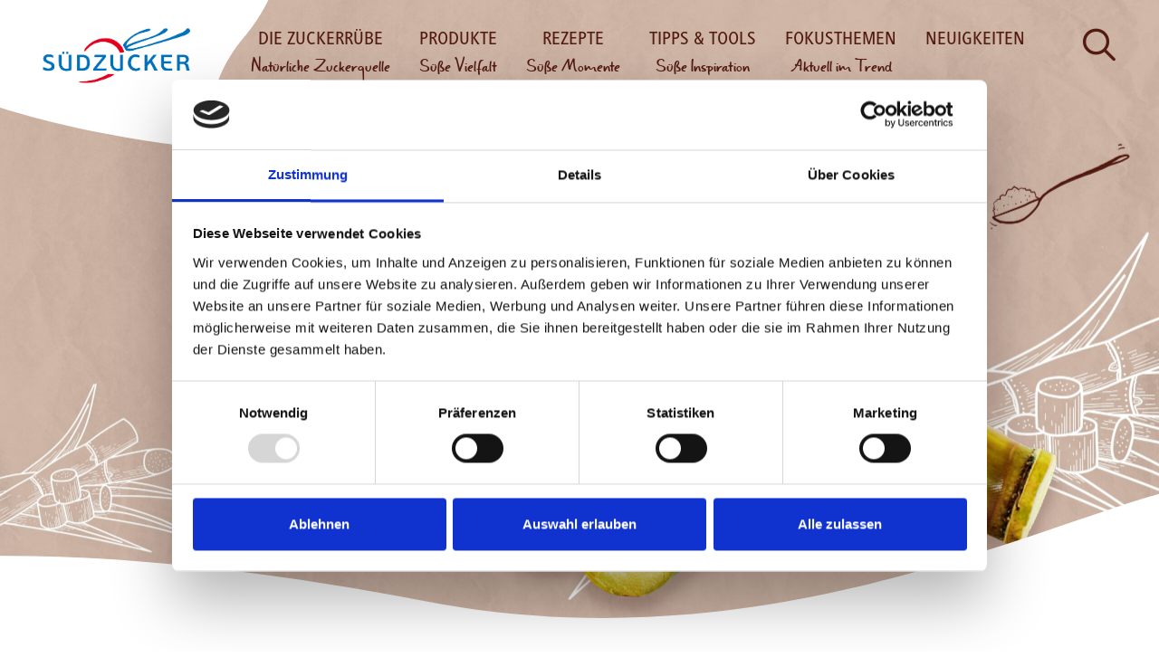

--- FILE ---
content_type: text/html; charset=UTF-8
request_url: https://suedzuckermomente.de/produkt/brauner-wuerfel-rohrzucker/
body_size: 31788
content:
<!DOCTYPE html>
<html lang="de">

<!-- HEAD ___ ANFANG
	============================================================================ -->

<head>

	<script>
		! function(w, d, C, l, r) {
			let a = c => /CookieConsent/.test(c),
				c = C in w ? w[C].consented : a(d.cookie),
				n = 'CookieConsent=0';
			if (c) return;
			if (!r.test(l)) return;
			d.cookie = n;
			w.addEventListener(
				'CookiebotOnConsentReady', () => {
					d.cookie.indexOf(n) != -1 && w[C].deleteConsentCookie()
				}
			)
		}(window, document, 'Cookiebot', location.href, /privacy-policy|datenschutzerklaerung|politique-de-confidentialite|polityka-prywatnosci|mentions-legales|imprint|impressum|nota-redakcyjna/g)
	</script>

	<!-- BASIS
		================================================================ -->
	<meta charset="UTF-8">
	<meta http-equiv="x-ua-compatible" content="ie=edge">

			<title>Brauner Würfel Rohrzucker | Südzucker Momente | </title>
	
	<script type="text/javascript" data-cookieconsent="ignore">
	window.dataLayer = window.dataLayer || [];

	function gtag() {
		dataLayer.push(arguments);
	}

	gtag("consent", "default", {
		ad_personalization: "denied",
		ad_storage: "denied",
		ad_user_data: "denied",
		analytics_storage: "denied",
		functionality_storage: "denied",
		personalization_storage: "denied",
		security_storage: "granted",
		wait_for_update: 500,
	});
	gtag("set", "ads_data_redaction", true);
	</script>
<script type="text/javascript"
		id="Cookiebot"
		src="https://consent.cookiebot.com/uc.js"
		data-implementation="wp"
		data-cbid="f01bb4f0-bb89-4bc1-aaa0-e3c787a0a904"
						data-culture="DE"
				data-blockingmode="auto"
	></script>
<meta name='robots' content='max-image-preview:large' />
	<style>img:is([sizes="auto" i], [sizes^="auto," i]) { contain-intrinsic-size: 3000px 1500px }</style>
	<link rel='stylesheet' id='sbi_styles-css' href='https://suedzuckermomente.de/wp-content/plugins/instagram-feed-pro/css/sbi-styles.min.css?ver=6.9.0' media='all' />
<style id='filebird-block-filebird-gallery-style-inline-css'>
ul.filebird-block-filebird-gallery{margin:auto!important;padding:0!important;width:100%}ul.filebird-block-filebird-gallery.layout-grid{display:grid;grid-gap:20px;align-items:stretch;grid-template-columns:repeat(var(--columns),1fr);justify-items:stretch}ul.filebird-block-filebird-gallery.layout-grid li img{border:1px solid #ccc;box-shadow:2px 2px 6px 0 rgba(0,0,0,.3);height:100%;max-width:100%;-o-object-fit:cover;object-fit:cover;width:100%}ul.filebird-block-filebird-gallery.layout-masonry{-moz-column-count:var(--columns);-moz-column-gap:var(--space);column-gap:var(--space);-moz-column-width:var(--min-width);columns:var(--min-width) var(--columns);display:block;overflow:auto}ul.filebird-block-filebird-gallery.layout-masonry li{margin-bottom:var(--space)}ul.filebird-block-filebird-gallery li{list-style:none}ul.filebird-block-filebird-gallery li figure{height:100%;margin:0;padding:0;position:relative;width:100%}ul.filebird-block-filebird-gallery li figure figcaption{background:linear-gradient(0deg,rgba(0,0,0,.7),rgba(0,0,0,.3) 70%,transparent);bottom:0;box-sizing:border-box;color:#fff;font-size:.8em;margin:0;max-height:100%;overflow:auto;padding:3em .77em .7em;position:absolute;text-align:center;width:100%;z-index:2}ul.filebird-block-filebird-gallery li figure figcaption a{color:inherit}

</style>
<link rel='stylesheet' id='contact-form-7-css' href='https://suedzuckermomente.de/wp-content/plugins/contact-form-7/includes/css/styles.css?ver=6.1.4' media='all' />
<link rel='stylesheet' id='theme-style-css' href='https://suedzuckermomente.de/wp-content/themes/szmomente/styles/styles.css?ver=1' media='screen' />
<link rel='stylesheet' id='theme-style-print-css' href='https://suedzuckermomente.de/wp-content/themes/szmomente/styles/print.css?ver=1' media='print' />
<link rel='stylesheet' id='theme-mmenu-css' href='https://suedzuckermomente.de/wp-content/themes/szmomente/styles/vendor/jquery.mmenu.all.css?ver=1' media='screen' />
<link rel='stylesheet' id='theme-mmenu-effect-css' href='https://suedzuckermomente.de/wp-content/themes/szmomente/styles/vendor/jquery.mmenu.effects.css?ver=1' media='screen' />
	<link rel="preload" href="https://suedzuckermomente.de/wp-content/themes/szmomente/webfonts/FiraSans-Regular.woff2" as="font" type="font/woff2" crossorigin>
                                                                                                                                                                <!-- Matomo -->
<script type="text/plain" data-cookieconsent="statistics">
  var _paq = window._paq = window._paq || [];
  /* tracker methods like "setCustomDimension" should be called before "trackPageView" */
  _paq.push(['trackPageView']);
  _paq.push(['enableLinkTracking']);
  (function() {
    var u="https://suedzucker.matomo.cloud/";
    _paq.push(['setTrackerUrl', u+'matomo.php']);
    _paq.push(['setSiteId', '2']);
    var d=document, g=d.createElement('script'), s=d.getElementsByTagName('script')[0];
    g.async=true; g.src='//cdn.matomo.cloud/suedzucker.matomo.cloud/matomo.js'; s.parentNode.insertBefore(g,s);
  })();

</script>
<!-- End Matomo Code -->
                                                                                                                                
	
	<!-- MOBILE
		=================================================== -->
	<meta name="viewport" content="width=device-width, initial-scale=1, shrink-to-fit=no">

	<!-- FAVICON
		================================================================ -->
	<meta name="application-name" content="Südzuckermomente" />

	<link rel="shortcut icon" type="image/x-icon" href="https://suedzuckermomente.de/wp-content/themes/szmomente/favicon.ico">

</head>
<!-- HEAD ___ ENDE
	================================================================ -->

<body id="site-top" class="wp-singular theme_products-template-default single single-theme_products postid-286 wp-embed-responsive wp-theme-szmomente page-has-thumbnail" itemscope itemtype="https://schema.org/WebPage">

	
	<div id="site" class="  nav-brown">

		<!-- #site-header ___ ANFANG
================================================================ -->
		<header id="site-header" itemscope itemtype="https://schema.org/WPHeader">

			<!-- #header-brand ___ ANFANG
	================================================================ -->
			<div id="header-brand">

									<a itemprop="url" href="https://suedzuckermomente.de/" title="zurück zur Startseite">
						<img loading="lazy" itemprop="logo" src="https://suedzuckermomente.de/wp-content/themes/szmomente/images/logo-suedzucker.png" alt="Logo">
					</a>
				
			</div>
			<!-- #header-brand ___ ENDE
	================================================================ -->

			<!-- #header-navigation ___ ANFANG
	================================================================ -->
			<nav id="header-navigation">
				<ul id="navigation-header" class="menu"><li id="menu-item-5060" class="mega-4 mega menu-item menu-item-type-custom menu-item-object-custom menu-item-has-children menu-item-5060"><a rel="mega-4" href="#">Die Zuckerrübe <span class="subline">Natürliche Zuckerquelle</span></a>
<ul class="sub-menu">
	<li id="menu-item-2206" class="menu-item menu-item-type-post_type menu-item-object-page menu-item-2206"><a href="https://suedzuckermomente.de/die-zuckerruebe/unsere-landwirte/">Unsere Landwirte und Hofläden</a></li>
	<li id="menu-item-2384" class="menu-item menu-item-type-post_type menu-item-object-page menu-item-2384"><a href="https://suedzuckermomente.de/die-zuckerruebe/zuckerwissen/">Zuckerwissen</a></li>
	<li id="menu-item-2383" class="menu-item menu-item-type-post_type menu-item-object-page menu-item-2383"><a href="https://suedzuckermomente.de/?page_id=1988">Projekte der Zuckerdivision</a></li>
</ul>
</li>
<li id="menu-item-5000" class="mega-1 mega menu-item menu-item-type-custom menu-item-object-custom menu-item-has-children menu-item-5000"><a rel="mega-1" href="#">Produkte <span class="subline">Süße Vielfalt</span></a>
<ul class="sub-menu">
	<li id="menu-item-1861" class="menu-item menu-item-type-post_type menu-item-object-page menu-item-1861"><a href="https://suedzuckermomente.de/produkte/gelier-ruebenzucker-alt/">Gelier- und Einmachzucker</a></li>
	<li id="menu-item-1877" class="menu-item menu-item-type-post_type menu-item-object-page menu-item-1877"><a href="https://suedzuckermomente.de/produkte/weisser-ruebenzucker/">Weißer Rübenzucker</a></li>
	<li id="menu-item-1876" class="menu-item menu-item-type-post_type menu-item-object-page menu-item-1876"><a href="https://suedzuckermomente.de/produkte/brauner-zucker/">Brauner Zucker</a></li>
	<li id="menu-item-1874" class="menu-item menu-item-type-post_type menu-item-object-page menu-item-1874"><a href="https://suedzuckermomente.de/produkte/rohrzucker/">Rohrzucker</a></li>
	<li id="menu-item-1875" class="menu-item menu-item-type-post_type menu-item-object-page menu-item-1875"><a href="https://suedzuckermomente.de/produkte/kandis-zucker/">Kandis Zucker</a></li>
	<li id="menu-item-1873" class="menu-item menu-item-type-post_type menu-item-object-page menu-item-1873"><a href="https://suedzuckermomente.de/produkte/spezialitaeten/">Spezialitäten</a></li>
	<li id="menu-item-1946" class="menu-item menu-item-type-post_type menu-item-object-page menu-item-1946"><a href="https://suedzuckermomente.de/produkte/zum-einmachen-und-einkochen-alt/">Zum Einmachen und Einkochen</a></li>
	<li id="menu-item-1945" class="menu-item menu-item-type-post_type menu-item-object-page menu-item-1945"><a href="https://suedzuckermomente.de/produkte/zum-backen/">Zum Backen</a></li>
	<li id="menu-item-1944" class="menu-item menu-item-type-post_type menu-item-object-page menu-item-1944"><a href="https://suedzuckermomente.de/produkte/zum-versuessen-von-getraenken/">Zum Versüßen von Getränken</a></li>
	<li id="menu-item-1943" class="menu-item menu-item-type-post_type menu-item-object-page menu-item-1943"><a href="https://suedzuckermomente.de/produkte/herzhaftes/">Herzhaftes</a></li>
</ul>
</li>
<li id="menu-item-5025" class="mega-2 mega menu-item menu-item-type-custom menu-item-object-custom menu-item-has-children menu-item-5025"><a rel="mega-2" href="#">Rezepte <span class="subline">Süße Momente</span></a>
<ul class="sub-menu">
	<li id="menu-item-2911" class="menu-item menu-item-type-post_type menu-item-object-page menu-item-2911"><a href="https://suedzuckermomente.de/rezepte/rezeptfinder/">Rezeptfinder</a></li>
	<li id="menu-item-1947" class="menu-item menu-item-type-post_type menu-item-object-page menu-item-1947"><a href="https://suedzuckermomente.de/rezepte/backen/">Backen</a></li>
	<li id="menu-item-1941" class="menu-item menu-item-type-post_type menu-item-object-page menu-item-1941"><a href="https://suedzuckermomente.de/rezepte/aufstriche-marmeladen/">Aufstriche &#038; Marmeladen</a></li>
	<li id="menu-item-1940" class="menu-item menu-item-type-post_type menu-item-object-page menu-item-1940"><a href="https://suedzuckermomente.de/rezepte/getraenke-sirupe/">Getränke &#038; Sirupe</a></li>
	<li id="menu-item-1939" class="menu-item menu-item-type-post_type menu-item-object-page menu-item-1939"><a href="https://suedzuckermomente.de/rezepte/chutneys-dips-saucen/">Chutneys, Dips &#038; Saucen</a></li>
	<li id="menu-item-1938" class="menu-item menu-item-type-post_type menu-item-object-page menu-item-1938"><a href="https://suedzuckermomente.de/rezepte/desserts/">Desserts</a></li>
	<li id="menu-item-1937" class="menu-item menu-item-type-post_type menu-item-object-page menu-item-1937"><a href="https://suedzuckermomente.de/rezepte/suesse-hauptgerichte/">Süße Hauptgerichte</a></li>
	<li id="menu-item-1936" class="menu-item menu-item-type-post_type menu-item-object-page menu-item-1936"><a href="https://suedzuckermomente.de/rezepte/weniger-wegwerfen/">Weniger wegwerfen</a></li>
</ul>
</li>
<li id="menu-item-5059" class="mega-3 mega menu-item menu-item-type-custom menu-item-object-custom menu-item-has-children menu-item-5059"><a rel="mega-3" href="#">Tipps &#038; Tools <span class="subline">Süße Inspiration</span></a>
<ul class="sub-menu">
	<li id="menu-item-1892" class="menu-item menu-item-type-post_type menu-item-object-page menu-item-1892"><a href="https://suedzuckermomente.de/tipps-tools/tipps-tricks/">Tipps &#038; Tricks</a></li>
	<li id="menu-item-1891" class="menu-item menu-item-type-post_type menu-item-object-page menu-item-1891"><a href="https://suedzuckermomente.de/tipps-tools/fruchtkunde/">Fruchtkunde</a></li>
	<li id="menu-item-23" class="menu-item menu-item-type-post_type menu-item-object-page menu-item-23"><a href="https://suedzuckermomente.de/tipps-tools/saisonkalender/">Saisonkalender</a></li>
	<li id="menu-item-1890" class="menu-item menu-item-type-post_type menu-item-object-page menu-item-1890"><a href="https://suedzuckermomente.de/tipps-tools/marmeladen-atelier/">Marmeladen Atelier</a></li>
</ul>
</li>
<li id="menu-item-27" class="menu-item menu-item-type-post_type menu-item-object-page menu-item-27"><a href="https://suedzuckermomente.de/fokusthemen/">Fokusthemen <span class="subline">Aktuell im Trend</span></a></li>
<li id="menu-item-1888" class="menu-item menu-item-type-post_type menu-item-object-page current_page_parent menu-item-1888"><a href="https://suedzuckermomente.de/neuigkeiten/">Neuigkeiten</a></li>
<li id="menu-item-1685" class="btn-search menu-item menu-item-type-custom menu-item-object-custom menu-item-1685"><a href="#"><i class="fa-regular fa-magnifying-glass"></i></a></li>
</ul>			</nav>
			<!-- #header-navigation ___ ENDE
	================================================================ -->

			<a href="#menu" id="btn-navigation-mobile" title="Navigation öffnen">
				<i class="far fa-bars"></i>
			</a>

		</header>
		<!-- #site-header ___ ENDE
	================================================================ -->


					<div class="megamenu" id="mega-1">

				<div class="megamenu-body">

					<div class="row">

						<div class="col-2 col-tabs">

							<div class="tab-navigation">

								
																	<div class="tab-navigation-list" id="199">

										<ul>
											
												
																									<li data-tab-id="199" data-tab="286-1-199" class="active" id="list-item-286-1-199" tabindex="0">
																										Nach Anwendung													</li>

												
												
																									<li data-tab-id="199" data-tab="286-2-199" id="list-item-286-2-199" tabindex="0">
																										Nach Zuckerart													</li>

												
										</ul>

									</div>
								
							</div>

						</div>


						<div class="col-10 col-navigation">

							<div class="tab-content-wrapper" data-tab-content-id="199">

								
									
										
																					<div class="tab item active tab-199" id="tab-286-1-199">
											
												<div class="tab-content content">

													<div class="row">

														<div class="col-12">
															<div class="tab-header">

																<h3>Unsere Produkte - Süße Vielfalt </h3>
																<span tabindex="0" class="megamenu-close"><i class="fa-light fa-times"></i></span>
															</div>
														</div>

																													<div class="col-4 col-navigation-entry">

																																																			<a style="background-image: url('https://suedzuckermomente.de/wp-content/uploads/2023/09/Zum-Einmachen@2x-1.jpg');" href="https://suedzuckermomente.de/produkte/zum-einmachen-und-einkochen/" title="Zum Einmachen" target="_self" tabindex="0">

																		</a>
																																																</div>
																													<div class="col-4 col-navigation-entry">

																																																			<a style="background-image: url('https://suedzuckermomente.de/wp-content/uploads/2023/09/Zum-Backen@2x.jpg');" href="https://suedzuckermomente.de/produkte/zum-backen/" title="Zum Backen" target="_self" tabindex="0">

																		</a>
																																																</div>
																													<div class="col-4 col-navigation-entry">

																																																			<a style="background-image: url('https://suedzuckermomente.de/wp-content/uploads/2023/09/Zum-Versuessen-von-Getraenken.jpg');" href="https://suedzuckermomente.de/produkte/zum-versuessen-von-getraenken/" title="Zum Versüßen von Getränken" target="_self" tabindex="0">

																		</a>
																																																</div>
																													<div class="col-4 col-navigation-entry">

																																																			<a style="background-image: url('https://suedzuckermomente.de/wp-content/uploads/2023/09/Herzaftes@2x.jpg');" href="https://suedzuckermomente.de/produkte/herzhaftes/" title="Herzhaftes" target="_self" tabindex="0">

																		</a>
																																																</div>
																													<div class="col-4 col-navigation-entry">

																																																			<a style="background-image: url('https://suedzuckermomente.de/wp-content/uploads/2023/09/Zucker-in-Bio-Qualitaet@2x.jpg');" href="https://suedzuckermomente.de/produkte/zucker-in-bio-qualitaet/" title="Zucker in Bio-Qualität" target="_self" tabindex="0">

																		</a>
																																																</div>
														
													</div>

												</div>

												</div>


											
										
																						<div class="tab item tab-199" id="tab-286-2-199">
												
												<div class="tab-content content">

													<div class="row">

														<div class="col-12">
															<div class="tab-header">

																<h3>Unsere Produkte - Süße Vielfalt </h3>
																<span tabindex="0" class="megamenu-close"><i class="fa-light fa-times"></i></span>
															</div>
														</div>

																													<div class="col-4 col-navigation-entry">

																																																			<a style="background-image: url('https://suedzuckermomente.de/wp-content/uploads/2023/11/Weisser-Rueben-Zucker.jpg');" href="https://suedzuckermomente.de/produkte/weisser-ruebenzucker/" title="Weißer Rüben Zucker" target="_self" tabindex="0">

																		</a>
																																																</div>
																													<div class="col-4 col-navigation-entry">

																																																			<a style="background-image: url('https://suedzuckermomente.de/wp-content/uploads/2025/09/Gelier-und-Einmachzucker@2x.jpg');" href="https://suedzuckermomente.de/produkte/gelier-ruebenzucker/" title="Gelier- und Einmachzucker" target="_self" tabindex="0">

																		</a>
																																																</div>
																													<div class="col-4 col-navigation-entry">

																																																			<a style="background-image: url('https://suedzuckermomente.de/wp-content/uploads/2023/11/Rohrzucker-1.jpg');" href="https://suedzuckermomente.de/produkte/rohrzucker/" title="Rohrzucker" target="_self" tabindex="0">

																		</a>
																																																</div>
																													<div class="col-4 col-navigation-entry">

																																																			<a style="background-image: url('https://suedzuckermomente.de/wp-content/uploads/2023/09/Brauner-Zucker@2x.jpg');" href="https://suedzuckermomente.de/produkte/brauner-zucker/" title="Brauner Zucker" target="_self" tabindex="0">

																		</a>
																																																</div>
																													<div class="col-4 col-navigation-entry">

																																																			<a style="background-image: url('https://suedzuckermomente.de/wp-content/uploads/2023/11/Kandis-Zucker.jpg');" href="https://suedzuckermomente.de/produkte/kandis-zucker/" title="Kandis Zucker" target="_self" tabindex="0">

																		</a>
																																																</div>
																													<div class="col-4 col-navigation-entry">

																																																			<a style="background-image: url('https://suedzuckermomente.de/wp-content/uploads/2023/09/Spezialitaeten@2x.jpg');" href="https://suedzuckermomente.de/produkte/spezialitaeten/" title="Spezialitäten" target="_self" tabindex="0">

																		</a>
																																																</div>
														
													</div>

												</div>

												</div>


											
										
											</div>

							</div>

						</div>


					</div>

					<div class="megamenu-backdrop"></div>

				</div>
			
							<div class="megamenu" id="mega-2">

					<div class="megamenu-body">

						<div class="row">

							<div class="col-12 col-navigation">

								<div class="tab-content-wrapper" data-tab-content-id="199">

									<div class="tab item active">

										<div class="tab-content content">

											<div class="row">

												<div class="mt-5 col-12">
													<div class="tab-header">
														<h3>Unsere Rezepte - Süße Momente</h3>
														<span tabindex="0" class="megamenu-close"><i class="fa-light fa-times"></i></span>
													</div>
												</div>

																									<div class="col-3 col-navigation-entry">

																																													<a style="background-image: url('https://suedzuckermomente.de/wp-content/uploads/2023/09/Unser-Rezeptfinder@2x.jpg');" href="https://suedzuckermomente.de/rezepte/rezeptfinder/" title="Rezeptfinder" target="_self" tabindex="0">

																</a>
																																										</div>
																									<div class="col-3 col-navigation-entry">

																																													<a style="background-image: url('https://suedzuckermomente.de/wp-content/uploads/2023/09/Backen@2x.jpg');" href="https://suedzuckermomente.de/rezepte/backen/" title="Backen" target="_self" tabindex="0">

																</a>
																																										</div>
																									<div class="col-3 col-navigation-entry">

																																													<a style="background-image: url('https://suedzuckermomente.de/wp-content/uploads/2023/09/Aufstriche-Marmelade@2x.jpg');" href="https://suedzuckermomente.de/rezepte/aufstriche-marmeladen/" title="Aufstriche &amp; Marmeladen" target="_self" tabindex="0">

																</a>
																																										</div>
																									<div class="col-3 col-navigation-entry">

																																													<a style="background-image: url('https://suedzuckermomente.de/wp-content/uploads/2023/09/Getraenke-und-Sirupe@2x.jpg');" href="https://suedzuckermomente.de/rezepte/getraenke-sirupe/" title="Getränke &amp; Sirupe" target="_self" tabindex="0">

																</a>
																																										</div>
																									<div class="col-3 col-navigation-entry">

																																													<a style="background-image: url('https://suedzuckermomente.de/wp-content/uploads/2023/09/Chutney-Dips-and-Saucen@2x.jpg');" href="https://suedzuckermomente.de/rezepte/chutneys-dips-saucen/" title="Chutneys, Dips &amp; Saucen" target="_self" tabindex="0">

																</a>
																																										</div>
																									<div class="col-3 col-navigation-entry">

																																													<a style="background-image: url('https://suedzuckermomente.de/wp-content/uploads/2023/09/Desserts@2x.jpg');" href="https://suedzuckermomente.de/rezepte/desserts/" title="Desserts" target="_self" tabindex="0">

																</a>
																																										</div>
																									<div class="col-3 col-navigation-entry">

																																													<a style="background-image: url('https://suedzuckermomente.de/wp-content/uploads/2023/09/Suesse-Hauptgerichte@2x.jpg');" href="https://suedzuckermomente.de/rezepte/suesse-hauptgerichte/" title="Süße Hauptgerichte" target="_self" tabindex="0">

																</a>
																																										</div>
																									<div class="col-3 col-navigation-entry">

																																													<a style="background-image: url('https://suedzuckermomente.de/wp-content/uploads/2023/09/restverwertung@2x.jpg');" href="https://suedzuckermomente.de/rezepte/weniger-wegwerfen/" title="Weniger wegwerfen" target="_self" tabindex="0">

																</a>
																																										</div>
												
											</div>

										</div>

									</div>

								</div>

							</div>

						</div>


					</div>

					<div class="megamenu-backdrop"></div>

				</div>
			
							<div class="megamenu" id="mega-3">

					<div class="megamenu-body">

						<div class="row">

							<div class="col-12 col-navigation">

								<div class="tab-content-wrapper" data-tab-content-id="199">

									<div class="tab item active">

										<div class="tab-content content">

											<div class="row">

												<div class="mt-5 col-12">
													<div class="tab-header">
														<h3>Tipps & Tools -  Süße Inspiration</h3>
														<span tabindex="0" class="megamenu-close"><i class="fa-light fa-times"></i></span>
													</div>
												</div>

																									<div class="col-3 col-navigation-entry">

																																													<a style="background-image: url('https://suedzuckermomente.de/wp-content/uploads/2023/09/Tipps-und-Tricks@2x.jpg');" href="https://suedzuckermomente.de/tipps-tools/tipps-tricks/" title="Tipps &amp; Tricks" target="_self" tabindex="0">

																</a>
																																										</div>
																									<div class="col-3 col-navigation-entry">

																																													<a style="background-image: url('https://suedzuckermomente.de/wp-content/uploads/2023/09/Fruchtkunde@2x.jpg');" href="https://suedzuckermomente.de/tipps-tools/fruchtkunde/" title="Fruchtkunde" target="_self" tabindex="0">

																</a>
																																										</div>
																									<div class="col-3 col-navigation-entry">

																																													<a style="background-image: url('https://suedzuckermomente.de/wp-content/uploads/2023/09/Saisonkalendar@2x.jpg');" href="https://suedzuckermomente.de/tipps-tools/saisonkalender/" title="Saisonkalender" target="_self" tabindex="0">

																</a>
																																										</div>
																									<div class="col-3 col-navigation-entry">

																																													<a style="background-image: url('https://suedzuckermomente.de/wp-content/uploads/2023/09/Marmeladen-Atelier@2x.jpg');" href="https://suedzuckermomente.de/tipps-tools/marmeladen-atelier/" title="Marmeladen Atelier" target="_self" tabindex="0">

																</a>
																																										</div>
												
											</div>

										</div>

									</div>

								</div>

							</div>

						</div>


					</div>

					<div class="megamenu-backdrop"></div>

				</div>
			
							<div class="megamenu" id="mega-4">

					<div class="megamenu-body">

						<div class="row">

							<div class="col-12 col-navigation">

								<div class="tab-content-wrapper" data-tab-content-id="199">

									<div class="tab item active">

										<div class="tab-content content">

											<div class="row">

												<div class="mt-5 col-12">
													<div class="tab-header">
														<h3>Die Zuckerrübe. Natürliche Zuckerquelle.</h3>
														<span tabindex="0" class="megamenu-close"><i class="fa-light fa-times"></i></span>
													</div>
												</div>

																									<div class="col-3 col-navigation-entry">

																																													<a style="background-image: url('https://suedzuckermomente.de/wp-content/uploads/2023/09/Die-Zuckerruebe@2x.jpg');" href="https://suedzuckermomente.de/die-zuckerruebe/" title="Die Zuckerrübe" target="_self" tabindex="0">

																</a>
																																										</div>
																									<div class="col-3 col-navigation-entry">

																																													<a style="background-image: url('https://suedzuckermomente.de/wp-content/uploads/2023/09/Unsere-Landwirte-und-Hoflaeden@2x.jpg');" href="https://suedzuckermomente.de/die-zuckerruebe/unsere-landwirte/" title="Unsere Landwirte und Hofläden" target="_self" tabindex="0">

																</a>
																																										</div>
																									<div class="col-3 col-navigation-entry">

																																													<a style="background-image: url('https://suedzuckermomente.de/wp-content/uploads/2023/09/Zuckerwissen@2x.jpg');" href="https://suedzuckermomente.de/die-zuckerruebe/zuckerwissen/" title="Zuckerwissen" target="_self" tabindex="0">

																</a>
																																										</div>
												
											</div>

										</div>

									</div>

								</div>

							</div>

						</div>


					</div>

					<div class="megamenu-backdrop"></div>

				</div>
			

			<div id="search-overlay" style="display:none;">
				<div class="search-content">
					<form role="search" method="get" class="search-form" action="https://suedzuckermomente.de/">
						<div class="search-wrap">
							<input type="search" class="search-field" placeholder="Sie suchen nach?" value="" name="s" />
							<button type="submit" class="search-submit"><i class="fa-regular fa-magnifying-glass"></i></button>
						</div>
						<div class="search-line">
							<svg version="1.1" xmlns="http://www.w3.org/2000/svg" xmlns:xlink="http://www.w3.org/1999/xlink" x="0px" y="0px" viewBox="0 0 878.1 53.5" xml:space="preserve">
								<path d="M851.5,25.7c-216.9-4.2-433.4-3.6-650.9,6.9c-61.8,3-123.6,6.6-185.2,10.9
							c-20.5,1.4-20.6-15.1-0.1-16.4C231.9,13.7,449.4,8.3,666,10.3c61.9,0.6,123.8,1.8,185.5,4.2C866.1,15.1,866.6,26,851.5,25.7
							L851.5,25.7z" />
							</svg>
						</div>
					</form>
					<button id="close-search-overlay"><i class="fa-regular fa-xmark"></i></button>
				</div>
			</div>


							<div id="site-hero" data-hero-dimension="" data-hero-color="brown">

					<div class="hero-wrap hero-thumb-wrap">

						
							<div class="hero-thumb-desktop" data-animated="true" data-animation="slide-in-right">

								<picture>

									<source srcset="https://suedzuckermomente.de/wp-content/uploads/2023/09/Brauner_Wuerfel_Rohrzucker-800x720px.png" media="(min-width:1580px)">
									<source srcset="https://suedzuckermomente.de/wp-content/uploads/2023/09/Brauner_Wuerfel_Rohrzucker-800x720px.png" media="(min-width:1320px)">
									<source srcset="https://suedzuckermomente.de/wp-content/uploads/2023/09/Brauner_Wuerfel_Rohrzucker-800x720px.png" media="(min-width:1140px)">
									<source srcset="https://suedzuckermomente.de/wp-content/uploads/2023/09/Brauner_Wuerfel_Rohrzucker-800x720px.png" media="(min-width:993px)">
									<source srcset="https://suedzuckermomente.de/wp-content/uploads/2023/09/Brauner_Wuerfel_Rohrzucker-800x720px.png" media="(min-width:720px)">
									<source srcset="https://suedzuckermomente.de/wp-content/uploads/2023/09/Brauner_Wuerfel_Rohrzucker-800x720px.png" media="(min-width:540px)">
									<img src="https://suedzuckermomente.de/wp-content/uploads/2023/09/Brauner_Wuerfel_Rohrzucker-800x720px.png" alt="Brauner Würfel Rohrzucker" class="img-responsive" loading="lazy">

								</picture>

							</div>

						
						<div class="container">

							<div class="row align-items-center">

								<div class="col-lg-6 col-content" data-animated="true">

									<div class="hero-content">
																					<div class="hero-eyebrow eyebrow white">
												Unser											</div>
										
										<div class="hero-title">
																							<h1>Brauner Würfel Rohrzucker</h1>
																					</div>

																			</div>

								</div>

								<div class="col-lg-6">

									
										<div class="hero-thumb thumb" data-animated="true" data-animation="slide-in-right">

											<picture>

												<source srcset="https://suedzuckermomente.de/wp-content/uploads/2023/09/Brauner_Wuerfel_Rohrzucker-800x720px.png" media="(min-width:1580px)">
												<source srcset="https://suedzuckermomente.de/wp-content/uploads/2023/09/Brauner_Wuerfel_Rohrzucker-800x720px.png" media="(min-width:1320px)">
												<source srcset="https://suedzuckermomente.de/wp-content/uploads/2023/09/Brauner_Wuerfel_Rohrzucker-800x720px.png" media="(min-width:1140px)">
												<source srcset="https://suedzuckermomente.de/wp-content/uploads/2023/09/Brauner_Wuerfel_Rohrzucker-800x720px.png" media="(min-width:993px)">
												<source srcset="https://suedzuckermomente.de/wp-content/uploads/2023/09/Brauner_Wuerfel_Rohrzucker-800x720px.png" media="(min-width:720px)">
												<source srcset="https://suedzuckermomente.de/wp-content/uploads/2023/09/Brauner_Wuerfel_Rohrzucker-800x720px.png" media="(min-width:540px)">
												<img src="https://suedzuckermomente.de/wp-content/uploads/2023/09/Brauner_Wuerfel_Rohrzucker-800x720px.png" alt="Brauner Würfel Rohrzucker" class="img-responsive" loading="lazy">

											</picture>

										</div>

									
								</div>

							</div>

						</div>

					</div>

					<picture class="hero-background-image">

						<source srcset="https://suedzuckermomente.de/wp-content/uploads/2023/11/Produktdetail_Rohrzucker-scaled.jpg" media="(min-width:1320px)">
						<source srcset="https://suedzuckermomente.de/wp-content/uploads/2023/11/Produktdetail_Rohrzucker-scaled.jpg" media="(min-width:1140px)">
						<source srcset="https://suedzuckermomente.de/wp-content/uploads/2023/11/Produktdetail_Rohrzucker-1440x809.jpg" media="(min-width:993px)">
						<source srcset="https://suedzuckermomente.de/wp-content/uploads/2023/11/Produktdetail_Rohrzucker-1440x809.jpg" media="(min-width:720px)">
						<source srcset="https://suedzuckermomente.de/wp-content/uploads/2023/11/Produktdetail_Rohrzucker-1440x809.jpg" media="(min-width:540px)">
						<img src="https://suedzuckermomente.de/wp-content/uploads/2023/11/Produktdetail_Rohrzucker-540x475.jpg" alt="Brauner Würfel Rohrzucker Bild" class="img-responsive" loading="lazy">

					</picture>

				</div>
				<div class="component hero-content-mobile" id="site-hero-mobile">
					<div class="container">
						
							<div class="hero-thumb hero-thumb-mobile thumb" data-animated="true" data-animation="slide-in-right">

								<picture>

									<source srcset="https://suedzuckermomente.de/wp-content/uploads/2023/09/Brauner_Wuerfel_Rohrzucker-800x720px.png" media="(min-width:1580px)">
									<source srcset="https://suedzuckermomente.de/wp-content/uploads/2023/09/Brauner_Wuerfel_Rohrzucker-800x720px.png" media="(min-width:1320px)">
									<source srcset="https://suedzuckermomente.de/wp-content/uploads/2023/09/Brauner_Wuerfel_Rohrzucker-800x720px.png" media="(min-width:1140px)">
									<source srcset="https://suedzuckermomente.de/wp-content/uploads/2023/09/Brauner_Wuerfel_Rohrzucker-800x720px.png" media="(min-width:993px)">
									<source srcset="https://suedzuckermomente.de/wp-content/uploads/2023/09/Brauner_Wuerfel_Rohrzucker-800x720px-480x533.png" media="(min-width:720px)">
									<source srcset="https://suedzuckermomente.de/wp-content/uploads/2023/09/Brauner_Wuerfel_Rohrzucker-800x720px-270x300.png" media="(min-width:540px)">
									<img src="https://suedzuckermomente.de/wp-content/uploads/2023/09/Brauner_Wuerfel_Rohrzucker-800x720px-270x300.png" alt="Brauner Würfel Rohrzucker" class="img-responsive" loading="lazy">

								</picture>

							</div>

						
													<div class="hero-eyebrow eyebrow white">
								Unser							</div>
						
						<div class="hero-title">
															<h1>Brauner Würfel Rohrzucker</h1>
													</div>

											</div>
				</div>
			
	<!-- #site-main ___ ANFANG
================================================================ -->
	<main id="site-main" class="main-page page-kit">

		
			<!-- .page-components ___ ANFANG
================================================================ -->
<article class="page page-components single-product" id="components-286">

			<!-- .component-content ___ ANFANG
================================================================ -->
	<section class="component component-content " id="" data-section="component-286-1"   data-background="white" itemscope itemtype="http://schema.org/Article">

		
			<div class="intro">

					<div class="container">
			
			<div class="row">

									<div class="col-lg-8 ">
					
						
						
													<div class="intro-title title">
								<h4 itemprop="headline">Südzucker Brauner Würfel Rohrzucker</h4>							</div>
						
						
													<div class="intro-blurb blurb">
								<p>Wie Südzucker Brauner Rohrzucker zum Streuen, so wird auch der Braune Würfel Rohrzucker aus Zuckerrohr gewonnen, wobei auch hier zunächst das spezielle Verfahren zur Kristallisation des Zuckers aus braunem Zuckerrohr-Sirup zum Einsatz kommt. Im zweiten Schritt werden dann in 'regulärer Vorgehensweise' die Würfel erzeugt durch Befeuchtung, In-Formen-Pressen und Trocknung des Rohrzuckers. Diese Würfel weisen entsprechend die gleiche, teils leicht variierende Braunfärbung auf und verfügen ebenfalls über die dem Rohrzucker eigene, feine karamellartige Geschmacksnote.</p>
							</div>
						
						</div>

					</div>

								</div>
		
			</div>
		
					<div class="items items-content">

				<div class="container">

					<div class="row">

						<div class="col-lg-8  ">

								<div class="items items-text text-normal">
		<div class="item text">
			<p><strong>Packungsinhalt 500 g</strong></p>
		</div>
	</div>

						</div>

					</div>

				</div>

			</div>
		
	</section>
	<!-- .component-content ___ ENDE
================================================================ -->
		<!-- .component-mix ___ ANFANG
================================================================ -->
	<section class="component component-mix " id="" data-section="component-286-2" data-background="patternpaper"  data-waved="true"   itemscope itemtype="http://schema.org/Article">

			<div class="intro">

					<div class="container">
			
			<div class="row">

									<div class="col-lg-8 ">
					
						
						
													<div class="intro-title title">
								<h2 itemprop="headline">Dafür eignet sich unser Brauner Würfel Rohrzucker</h2>							</div>
						
						
						
						</div>

					</div>

								</div>
		
			</div>
		
		
		<div class="item mix">

			<div class="container">

									<div class="row align-items-center">
					
						<div class="col-lg-5 order-2 col-thumb">

							
						</div>

						<div class="col-lg-7 order-1 col-content">

							<div class="mix-content content">

								
																	<div class="items items-content">

											<div class="items items-text text-normal">
		<div class="item text">
			<p>In die praktische Würfelform gebracht wird dieses milde, edelsüße Aroma von vielen insbesondere für Espresso, Cappuccino, Kaffee, Tee und andere Heißgetränke geschätzt.</p>
		</div>
	</div>

									</div>
								
							</div>

						</div>

						</div>

					</div>

			</div>

	</section>
	<!-- .component-mix ___ ENDE
================================================================ -->
	<!-- .component-tab ___ ANFANG
================================================================ -->
	<section class="component component-tab " id="" data-section="component-286-3" data-background="white"   itemscope itemtype="http://schema.org/Article">

		
		<div class="items items-tab">

			<div class="container">

				<div class="row">

					<div class="col-lg-12">

						<div class="tab-navigation">

							
							
															<div class="tab-navigation-list" id="251">

									<ul>
										
											
																							<li data-tab-id="251" data-tab="286-1-251" class="active" id="list-item-286-1-251">
																								Lagerung												</li>

																				</ul>

								</div>
							
						</div>

					</div>

				</div>

			</div>

			<div class="container">

				<div class="row">

					<div class="col-12" data-tab-content-id="251">

						
							
								
<div class="tab item active tab-251" id="tab-286-1-251">

	<div class="tab-content content">

				<div class="items items-content">

				<div class="items items-text text-normal">
		<div class="item text">
			<p>Vor Feuchtigkeit und Wärme schützen.</p>
		</div>
	</div>

		</div>
		
	</div>

</div>

							
						
					</div>

				</div>

			</div>

		</div>

	</section>
	<!-- .component-tab ___ ENDE
================================================================ -->
		<!-- .component-content ___ ANFANG
================================================================ -->
	<section class="component component-content " id="" data-section="component-286-5"   data-background="white" itemscope itemtype="http://schema.org/Article">

		
			<div class="intro">

					<div class="container">
			
			<div class="row">

									<div class="col-lg-8 ">
					
						
						
													<div class="intro-title title">
								<h4 itemprop="headline">Wusstest du schon?</h4>							</div>
						
						
						
						</div>

					</div>

								</div>
		
			</div>
		
					<div class="items items-content">

				<div class="container">

					<div class="row">

						<div class="col-lg-8  ">

								<div class="items items-text text-normal">
		<div class="item text">
			<p>Der von Südzucker vertriebene Braune Würfel Rohrzucker erfüllt zudem die von der Organisation Transfair für fairen Handel aufgestellten Anforderungen und darf daher das Fairtrade-Logo tragen. </p>
		</div>
	</div>

						</div>

					</div>

				</div>

			</div>
		
	</section>
	<!-- .component-content ___ ENDE
================================================================ -->

		
</article>
<!-- .page-components ___ ENDE
================================================================ -->

		
	</main>
	<!-- #site-main ___ ENDE
================================================================ -->

	<div id="site-instagram">

		<div class="intro">

			<div class="container">

				<div class="row">

					<div class="col-lg-8">

													<div class="intro-icon icon">
								<img src="https://suedzuckermomente.de/wp-content/uploads/2023/09/Icon-Social-Media.svg" alt="Werde Teil unserer Community" loading="lazy">
							</div>
						
													<div class="intro-eyebrow eyebrow">
								Folge uns auf Social Media							</div>
						
													<div class="intro-title title">
								<h3>Werde Teil unserer Community</h3>
							</div>
						
													<div class="intro-blurb blurb">
								<p>Du möchtest mehr Rezepte, Storys und Inspirationen? Folge uns auf <a href="https://www.instagram.com/suedzucker_momente/" target="_blank" rel="nofollow">@suedzucker_momente</a> und werde Teil unserer Community. Dort versorgen wir dich mit süßen Rezepten, Ideen und Geschichten aus unserer süßen Welt. </p>
							</div>
						
					</div>

				</div>

			</div>

		</div>

		<div class="container">
			<div class="row">
				<div class="col">
					
<div id="sb_instagram"  class="sbi sbi_mob_col_1 sbi_tab_col_3 sbi_col_4 sbi_width_resp sbi-theme sbi-default_theme sbi-style-regular" style="padding-bottom: 24px;" data-post-style="regular"	 data-feedid="*1"  data-res="auto" data-cols="4" data-colsmobile="1" data-colstablet="3" data-num="5" data-nummobile="4" data-header-size="medium" data-item-padding="12"	 data-shortcode-atts="{&quot;feed&quot;:&quot;1&quot;}"  data-postid="286" data-locatornonce="b4778d3355" data-options="{&quot;highlight&quot;:[&quot;pattern&quot;,&quot;&quot;,0,&quot;&quot;,&quot;&quot;],&quot;avatars&quot;:{&quot;suedzucker_momente&quot;:&quot;https:\/\/scontent-sjc3-1.cdninstagram.com\/v\/t51.2885-19\/472711074_2649426245243072_4979474321327128380_n.jpg?stp=dst-jpg_s206x206_tt6&amp;_nc_cat=100&amp;ccb=7-5&amp;_nc_sid=bf7eb4&amp;efg=eyJ2ZW5jb2RlX3RhZyI6InByb2ZpbGVfcGljLnd3dy4xMDgwLkMzIn0%3D&amp;_nc_ohc=yQCZ8Oapj7UQ7kNvwEHCf2x&amp;_nc_oc=AdkhEGZKFCpKHaHdiBPDoS2FOmn5YWNE7cVM0oX2X9bdXWe9yU_bkjse-iioeEY4gPk&amp;_nc_zt=24&amp;_nc_ht=scontent-sjc3-1.cdninstagram.com&amp;edm=AP4hL3IEAAAA&amp;_nc_tpa=Q5bMBQE2zwrd8HQDxZhrBX5PsdAjSoFl1VDoKnxH4T5yxjMDSREElsb0s6LxHjS-DJFq2iXmMs1RqUT4pA&amp;oh=00_AfcTJKLI_JH21jAsFU62RhdPpPxOjgDOSO7Iiz_zAkdRiw&amp;oe=6908EF01&quot;,&quot;LCLsuedzucker_momente&quot;:&quot;https:\/\/suedzuckermomente.de\/wp-content\/uploads\/sb-instagram-feed-images\/suedzucker_momente.webp&quot;},&quot;disablelightbox&quot;:true,&quot;colsmobile&quot;:1,&quot;colstablet&quot;:&quot;3&quot;,&quot;feedtheme&quot;:&quot;default_theme&quot;,&quot;imageaspectratio&quot;:&quot;1:1&quot;}" data-sbi-flags="favorLocal,gdpr">

	
	<div id="sbi_images" style="gap: 24px;">
		<div class="sbi_item sbi_type_video sbi_new sbi_transition"
	 id="sbi_18012121013662303" data-date="1768984789"
	 data-numcomments="9" data-template=ft_highlight>
	<div class="sbi_inner_wrap" >

		
			<div class="sbi_photo_wrap"  style="border-radius: inherit;">
						<svg style="color: rgba(255,255,255,1)" class="svg-inline--fa fa-play fa-w-14 sbi_playbtn" aria-label="Play" aria-hidden="true" data-fa-processed="" data-prefix="fa" data-icon="play" role="presentation" xmlns="http://www.w3.org/2000/svg" viewBox="0 0 448 512"><path fill="currentColor" d="M424.4 214.7L72.4 6.6C43.8-10.3 0 6.1 0 47.9V464c0 37.5 40.7 60.1 72.4 41.3l352-208c31.4-18.5 31.5-64.1 0-82.6z"></path></svg>
		<div  style="background: rgba(0,0,0,0.85)"  class="sbi_link  sbi_disable_lightbox" >
			<div class="sbi_hover_top">

					<p class="sbi_hover_caption_wrap"
		>
		<span
			class="sbi_caption">Neues Jahr, neues Ich? ✨ Oder doch lieber: Neues Jahr, immer noch ich – nur ein bisschen gelassener? 😉<br><br>Manchmal muss es nicht perfekt sein. Ein verschütteter Kaffee hier, ein offener Schnürsenkel da – der Alltag hält kleine Patzer bereit, die uns oft zum Schmunzeln bringen. <br><br>Und genau das ist das Schöne daran: Die Magie liegt in den unperfekten, echten Momenten. 💖<br><br>Dieses Jahr geht es nicht darum, sich neu zu erfinden, sondern darum, die kleinen Freuden bewusst zu genießen. <br><br>Ein warmer Tee, ein Moment der Einkehr – mit Südzucker schaffen wir bewusste Genussmomente, die unser Herz wärmen und uns Gelassenheit schenken.<br><br>Was ist dein liebster unperfekter Alltagsmoment, der dich zum Lächeln bringt? 😊 <br><br>Teile ihn mit uns in den Kommentaren und folge uns für mehr Inspirationen für bewusste Auszeiten! ➡️<br><br>#SüdzuckerMomente #GenussMoment #Alltagsglück</span>
	</p>

			</div>

			
			<div class="sbi_hover_bottom " >

				
									<div
						class="sbi_meta" >

							<span
		class="sbi_likes" style="font-size: 13px;" >
		<svg  style="font-size: 13px;" class="svg-inline--fa fa-heart fa-w-18" aria-hidden="true" data-fa-processed="" data-prefix="fa" data-icon="heart" role="presentation" xmlns="http://www.w3.org/2000/svg" viewBox="0 0 576 512"><path fill="currentColor" d="M414.9 24C361.8 24 312 65.7 288 89.3 264 65.7 214.2 24 161.1 24 70.3 24 16 76.9 16 165.5c0 72.6 66.8 133.3 69.2 135.4l187 180.8c8.8 8.5 22.8 8.5 31.6 0l186.7-180.2c2.7-2.7 69.5-63.5 69.5-136C560 76.9 505.7 24 414.9 24z"></path></svg>		46	</span>
	<span
		class="sbi_comments" style="font-size: 13px;" >
		<svg  style="font-size: 13px;" class="svg-inline--fa fa-comment fa-w-18" aria-hidden="true" data-fa-processed="" data-prefix="fa" data-icon="comment" role="presentation" xmlns="http://www.w3.org/2000/svg" viewBox="0 0 576 512"><path fill="currentColor" d="M576 240c0 115-129 208-288 208-48.3 0-93.9-8.6-133.9-23.8-40.3 31.2-89.8 50.3-142.4 55.7-5.2.6-10.2-2.8-11.5-7.7-1.3-5 2.7-8.1 6.6-11.8 19.3-18.4 42.7-32.8 51.9-94.6C21.9 330.9 0 287.3 0 240 0 125.1 129 32 288 32s288 93.1 288 208z"></path></svg>		9	</span>
					</div>
				
			</div>

			<a class="sbi_link_area nofancybox" rel="nofollow noopener" href="https://scontent-lhr8-2.cdninstagram.com/v/t51.82787-15/619250643_18093210263076920_5927933733051203040_n.jpg?stp=dst-jpg_e35_tt6&#038;_nc_cat=106&#038;ccb=7-5&#038;_nc_sid=18de74&#038;efg=eyJlZmdfdGFnIjoiQ0xJUFMuYmVzdF9pbWFnZV91cmxnZW4uQzMifQ%3D%3D&#038;_nc_ohc=EC9khd9KokUQ7kNvwFQic_X&#038;_nc_oc=AdkKbKU_amLJZ9ds8_nvO_eND3Ii6eucoBqGrkx7jaq_H7_kZtrNdgOuNSbfpUtYgmk&#038;_nc_zt=23&#038;_nc_ht=scontent-lhr8-2.cdninstagram.com&#038;edm=ANo9K5cEAAAA&#038;_nc_gid=GxOebiAwS32G_DnqsB5K9g&#038;oh=00_Afqqo_9Jk3mNZseZ5UWx9UdHaNLLmIJmk1xjYcBV1OQPgg&#038;oe=697A5974"
			   data-lightbox-sbi=""
			   data-title="Neues Jahr, neues Ich? ✨ Oder doch lieber: Neues Jahr, immer noch ich – nur ein bisschen gelassener? 😉&lt;br&gt;
&lt;br&gt;
Manchmal muss es nicht perfekt sein. Ein verschütteter Kaffee hier, ein offener Schnürsenkel da – der Alltag hält kleine Patzer bereit, die uns oft zum Schmunzeln bringen. &lt;br&gt;
&lt;br&gt;
Und genau das ist das Schöne daran: Die Magie liegt in den unperfekten, echten Momenten. 💖&lt;br&gt;
&lt;br&gt;
Dieses Jahr geht es nicht darum, sich neu zu erfinden, sondern darum, die kleinen Freuden bewusst zu genießen. &lt;br&gt;
&lt;br&gt;
Ein warmer Tee, ein Moment der Einkehr – mit Südzucker schaffen wir bewusste Genussmomente, die unser Herz wärmen und uns Gelassenheit schenken.&lt;br&gt;
&lt;br&gt;
Was ist dein liebster unperfekter Alltagsmoment, der dich zum Lächeln bringt? 😊 &lt;br&gt;
&lt;br&gt;
Teile ihn mit uns in den Kommentaren und folge uns für mehr Inspirationen für bewusste Auszeiten! ➡️&lt;br&gt;
&lt;br&gt;
#SüdzuckerMomente #GenussMoment #Alltagsglück"
			   data-video="https://scontent-lhr8-1.cdninstagram.com/o1/v/t2/f2/m86/AQPT4n0aHdeVcvi2Wxnknm5A4TX4KD1wboVlqWHzpLDoy1h82aY6myTNDFoN-bPs218bw4jZx-FgpLfEK1KgY8_u5iGULeP-OHO4A_w.mp4?_nc_cat=108&amp;_nc_sid=5e9851&amp;_nc_ht=scontent-lhr8-1.cdninstagram.com&amp;_nc_ohc=YWpAzFTNCPgQ7kNvwE8wHbW&amp;efg=[base64]%3D%3D&amp;ccb=17-1&amp;_nc_gid=GxOebiAwS32G_DnqsB5K9g&amp;edm=ANo9K5cEAAAA&amp;_nc_zt=28&amp;_nc_tpa=Q5bMBQFPtxJJM9_RdxjUuTCojcNYpzH6qv0HgL2yiULuCBswS48aGZiY_jbT0R_xvpXhK8l_9oHsf1mMYQ&amp;vs=d5a99bb60c9ec69d&amp;_nc_vs=[base64]&amp;oh=00_AfrTalyypkODq08s2iVJFgDDT4AB5MuDRaDy6ivmk-raiA&amp;oe=6976767D"
			   data-carousel=""
			   data-id="sbi_18012121013662303" data-user="suedzucker_momente"
			   data-url="https://www.instagram.com/reel/DTxC6X_Cbx0/" data-avatar="https://scontent-sjc3-1.cdninstagram.com/v/t51.2885-19/472711074_2649426245243072_4979474321327128380_n.jpg?stp=dst-jpg_s206x206_tt6&amp;_nc_cat=100&amp;ccb=7-5&amp;_nc_sid=bf7eb4&amp;efg=eyJ2ZW5jb2RlX3RhZyI6InByb2ZpbGVfcGljLnd3dy4xMDgwLkMzIn0%3D&amp;_nc_ohc=yQCZ8Oapj7UQ7kNvwEHCf2x&amp;_nc_oc=AdkhEGZKFCpKHaHdiBPDoS2FOmn5YWNE7cVM0oX2X9bdXWe9yU_bkjse-iioeEY4gPk&amp;_nc_zt=24&amp;_nc_ht=scontent-sjc3-1.cdninstagram.com&amp;edm=AP4hL3IEAAAA&amp;_nc_tpa=Q5bMBQE2zwrd8HQDxZhrBX5PsdAjSoFl1VDoKnxH4T5yxjMDSREElsb0s6LxHjS-DJFq2iXmMs1RqUT4pA&amp;oh=00_AfcTJKLI_JH21jAsFU62RhdPpPxOjgDOSO7Iiz_zAkdRiw&amp;oe=6908EF01"
			   data-account-type="business"
			   data-iframe=''
			   data-media-type="reels"
			   data-posted-on=""
			   data-custom-avatar="">
				<span class="sbi-screenreader">
					Open post by suedzucker_momente with ID 18012121013662303				</span>
				<svg style="color: rgba(255,255,255,1)" class="svg-inline--fa fa-play fa-w-14 sbi_playbtn" aria-label="Play" aria-hidden="true" data-fa-processed="" data-prefix="fa" data-icon="play" role="presentation" xmlns="http://www.w3.org/2000/svg" viewBox="0 0 448 512"><path fill="currentColor" d="M424.4 214.7L72.4 6.6C43.8-10.3 0 6.1 0 47.9V464c0 37.5 40.7 60.1 72.4 41.3l352-208c31.4-18.5 31.5-64.1 0-82.6z"></path></svg>			</a>
		</div>

		<a class="sbi_photo" target="_blank" rel="nofollow noopener" href="https://www.instagram.com/reel/DTxC6X_Cbx0/"
		   data-full-res="https://scontent-lhr8-2.cdninstagram.com/v/t51.82787-15/619250643_18093210263076920_5927933733051203040_n.jpg?stp=dst-jpg_e35_tt6&#038;_nc_cat=106&#038;ccb=7-5&#038;_nc_sid=18de74&#038;efg=eyJlZmdfdGFnIjoiQ0xJUFMuYmVzdF9pbWFnZV91cmxnZW4uQzMifQ%3D%3D&#038;_nc_ohc=EC9khd9KokUQ7kNvwFQic_X&#038;_nc_oc=AdkKbKU_amLJZ9ds8_nvO_eND3Ii6eucoBqGrkx7jaq_H7_kZtrNdgOuNSbfpUtYgmk&#038;_nc_zt=23&#038;_nc_ht=scontent-lhr8-2.cdninstagram.com&#038;edm=ANo9K5cEAAAA&#038;_nc_gid=GxOebiAwS32G_DnqsB5K9g&#038;oh=00_Afqqo_9Jk3mNZseZ5UWx9UdHaNLLmIJmk1xjYcBV1OQPgg&#038;oe=697A5974"
		   data-img-src-set="{&quot;d&quot;:&quot;https:\/\/scontent-lhr8-2.cdninstagram.com\/v\/t51.82787-15\/619250643_18093210263076920_5927933733051203040_n.jpg?stp=dst-jpg_e35_tt6&amp;_nc_cat=106&amp;ccb=7-5&amp;_nc_sid=18de74&amp;efg=eyJlZmdfdGFnIjoiQ0xJUFMuYmVzdF9pbWFnZV91cmxnZW4uQzMifQ%3D%3D&amp;_nc_ohc=EC9khd9KokUQ7kNvwFQic_X&amp;_nc_oc=AdkKbKU_amLJZ9ds8_nvO_eND3Ii6eucoBqGrkx7jaq_H7_kZtrNdgOuNSbfpUtYgmk&amp;_nc_zt=23&amp;_nc_ht=scontent-lhr8-2.cdninstagram.com&amp;edm=ANo9K5cEAAAA&amp;_nc_gid=GxOebiAwS32G_DnqsB5K9g&amp;oh=00_Afqqo_9Jk3mNZseZ5UWx9UdHaNLLmIJmk1xjYcBV1OQPgg&amp;oe=697A5974&quot;,&quot;150&quot;:&quot;https:\/\/scontent-lhr8-2.cdninstagram.com\/v\/t51.82787-15\/619250643_18093210263076920_5927933733051203040_n.jpg?stp=dst-jpg_e35_tt6&amp;_nc_cat=106&amp;ccb=7-5&amp;_nc_sid=18de74&amp;efg=eyJlZmdfdGFnIjoiQ0xJUFMuYmVzdF9pbWFnZV91cmxnZW4uQzMifQ%3D%3D&amp;_nc_ohc=EC9khd9KokUQ7kNvwFQic_X&amp;_nc_oc=AdkKbKU_amLJZ9ds8_nvO_eND3Ii6eucoBqGrkx7jaq_H7_kZtrNdgOuNSbfpUtYgmk&amp;_nc_zt=23&amp;_nc_ht=scontent-lhr8-2.cdninstagram.com&amp;edm=ANo9K5cEAAAA&amp;_nc_gid=GxOebiAwS32G_DnqsB5K9g&amp;oh=00_Afqqo_9Jk3mNZseZ5UWx9UdHaNLLmIJmk1xjYcBV1OQPgg&amp;oe=697A5974&quot;,&quot;320&quot;:&quot;https:\/\/scontent-lhr8-2.cdninstagram.com\/v\/t51.82787-15\/619250643_18093210263076920_5927933733051203040_n.jpg?stp=dst-jpg_e35_tt6&amp;_nc_cat=106&amp;ccb=7-5&amp;_nc_sid=18de74&amp;efg=eyJlZmdfdGFnIjoiQ0xJUFMuYmVzdF9pbWFnZV91cmxnZW4uQzMifQ%3D%3D&amp;_nc_ohc=EC9khd9KokUQ7kNvwFQic_X&amp;_nc_oc=AdkKbKU_amLJZ9ds8_nvO_eND3Ii6eucoBqGrkx7jaq_H7_kZtrNdgOuNSbfpUtYgmk&amp;_nc_zt=23&amp;_nc_ht=scontent-lhr8-2.cdninstagram.com&amp;edm=ANo9K5cEAAAA&amp;_nc_gid=GxOebiAwS32G_DnqsB5K9g&amp;oh=00_Afqqo_9Jk3mNZseZ5UWx9UdHaNLLmIJmk1xjYcBV1OQPgg&amp;oe=697A5974&quot;,&quot;640&quot;:&quot;https:\/\/scontent-lhr8-2.cdninstagram.com\/v\/t51.82787-15\/619250643_18093210263076920_5927933733051203040_n.jpg?stp=dst-jpg_e35_tt6&amp;_nc_cat=106&amp;ccb=7-5&amp;_nc_sid=18de74&amp;efg=eyJlZmdfdGFnIjoiQ0xJUFMuYmVzdF9pbWFnZV91cmxnZW4uQzMifQ%3D%3D&amp;_nc_ohc=EC9khd9KokUQ7kNvwFQic_X&amp;_nc_oc=AdkKbKU_amLJZ9ds8_nvO_eND3Ii6eucoBqGrkx7jaq_H7_kZtrNdgOuNSbfpUtYgmk&amp;_nc_zt=23&amp;_nc_ht=scontent-lhr8-2.cdninstagram.com&amp;edm=ANo9K5cEAAAA&amp;_nc_gid=GxOebiAwS32G_DnqsB5K9g&amp;oh=00_Afqqo_9Jk3mNZseZ5UWx9UdHaNLLmIJmk1xjYcBV1OQPgg&amp;oe=697A5974&quot;}"
		   tabindex="-1">
			<img src="https://suedzuckermomente.de/wp-content/plugins/instagram-feed-pro/img/placeholder.png" alt="Neues Jahr, neues Ich? ✨ Oder doch lieber: Neues Jahr, immer noch ich – nur ein bisschen gelassener? 😉

Manchmal muss es nicht perfekt sein. Ein verschütteter Kaffee hier, ein offener Schnürsenkel da – der Alltag hält kleine Patzer bereit, die uns oft zum Schmunzeln bringen. 

Und genau das ist das Schöne daran: Die Magie liegt in den unperfekten, echten Momenten. 💖

Dieses Jahr geht es nicht darum, sich neu zu erfinden, sondern darum, die kleinen Freuden bewusst zu genießen. 

Ein warmer Tee, ein Moment der Einkehr – mit Südzucker schaffen wir bewusste Genussmomente, die unser Herz wärmen und uns Gelassenheit schenken.

Was ist dein liebster unperfekter Alltagsmoment, der dich zum Lächeln bringt? 😊 

Teile ihn mit uns in den Kommentaren und folge uns für mehr Inspirationen für bewusste Auszeiten! ➡️

#SüdzuckerMomente #GenussMoment #Alltagsglück">
		</a>
	</div>


		
		<div class="sbi_info_wrapper">
			<div class="sbi_info ">

				
				<div class="sbi_meta_wrap">
					
									</div>
			</div>
		</div>
	</div>

	<div class="sbi-divider"></div>
</div>
<div class="sbi_item sbi_type_image sbi_new sbi_transition"
	 id="sbi_18064204661633523" data-date="1768830317"
	 data-numcomments="0" data-template=ft_highlight>
	<div class="sbi_inner_wrap" >

		
			<div class="sbi_photo_wrap"  style="border-radius: inherit;">
						
		<div  style="background: rgba(0,0,0,0.85)"  class="sbi_link  sbi_disable_lightbox" >
			<div class="sbi_hover_top">

					<p class="sbi_hover_caption_wrap"
		>
		<span
			class="sbi_caption">Dein neues Jahr: Eine leere Leinwand, bereit für deine kreativsten Farben und Momente ✨<br> <br>Das neue Jahr liegt vor dir wie eine frisch grundierte Leinwand – unberührt, voller Möglichkeiten, darauf wartend, dass du deine ganz eigenen, frischen Farben und Muster aufträgst.<br> <br>Es geht nicht um große Meisterwerke, sondern um die kleinen, wohligen Momente, in denen du dich selbst neu entdeckst und einfach mal deiner inneren Künstlerin oder deinem Künstler freien Lauf lässt.<br> <br>Wie wäre es, wenn du dieses Jahr beginnst, dich in kleinen Neuheiten zu verlieren? 🎨<br> <br>Schnapp dir einen Stift und entdecke das Zeichnen für dich – ganz ohne Erwartungen, einfach aus Freude am Tun. 👩‍🍳<br> <br>Oder lass deiner Kreativität in der Küche freien Lauf: Backe etwas völlig Neues, probiere ein ungewohntes Gewürz, oder zaubere ein Dessert, das dich mit jedem Bissen lächeln lässt.<br> <br>Der Rübenzucker von Südzucker begleitet dich dabei und lässt dich die Süße bewusst anpassen – ganz so, wie es für deinen Moment richtig ist. Denn bewusster Genuss bedeutet, dass du entscheidest, was dir guttut und wie süß dein Moment sein darf.<br> <br>Es sind diese kleinen, persönlichen Schaffensprozesse, die den Alltag bunter und das Herz wärmer machen. Lass diese leere Leinwand zu einem Spiegel deiner Fantasie werden. Dein Jahr, deine Farben, deine Momente. 💖<br> <br>👉Erzähl uns: Welche Farbe malst du zuerst auf deine Leinwand?<br>🖌️ Kuchen, Skizzen oder doch ein ganz anderes Muster?<br> <br>#SüdzuckerMomente #BewussterGenuss #GenussMomente</span>
	</p>

			</div>

			
			<div class="sbi_hover_bottom " >

				
									<div
						class="sbi_meta" >

							<span
		class="sbi_likes" style="font-size: 13px;" >
		<svg  style="font-size: 13px;" class="svg-inline--fa fa-heart fa-w-18" aria-hidden="true" data-fa-processed="" data-prefix="fa" data-icon="heart" role="presentation" xmlns="http://www.w3.org/2000/svg" viewBox="0 0 576 512"><path fill="currentColor" d="M414.9 24C361.8 24 312 65.7 288 89.3 264 65.7 214.2 24 161.1 24 70.3 24 16 76.9 16 165.5c0 72.6 66.8 133.3 69.2 135.4l187 180.8c8.8 8.5 22.8 8.5 31.6 0l186.7-180.2c2.7-2.7 69.5-63.5 69.5-136C560 76.9 505.7 24 414.9 24z"></path></svg>		10	</span>
	<span
		class="sbi_comments" style="font-size: 13px;" >
		<svg  style="font-size: 13px;" class="svg-inline--fa fa-comment fa-w-18" aria-hidden="true" data-fa-processed="" data-prefix="fa" data-icon="comment" role="presentation" xmlns="http://www.w3.org/2000/svg" viewBox="0 0 576 512"><path fill="currentColor" d="M576 240c0 115-129 208-288 208-48.3 0-93.9-8.6-133.9-23.8-40.3 31.2-89.8 50.3-142.4 55.7-5.2.6-10.2-2.8-11.5-7.7-1.3-5 2.7-8.1 6.6-11.8 19.3-18.4 42.7-32.8 51.9-94.6C21.9 330.9 0 287.3 0 240 0 125.1 129 32 288 32s288 93.1 288 208z"></path></svg>		0	</span>
					</div>
				
			</div>

			<a class="sbi_link_area nofancybox" rel="nofollow noopener" href="https://scontent-lhr6-2.cdninstagram.com/v/t51.82787-15/619740118_18093036665076920_9149072391744464713_n.jpg?stp=dst-jpg_e35_tt6&#038;_nc_cat=104&#038;ccb=7-5&#038;_nc_sid=18de74&#038;efg=eyJlZmdfdGFnIjoiRkVFRC5iZXN0X2ltYWdlX3VybGdlbi5DMyJ9&#038;_nc_ohc=kGvchgf8vVUQ7kNvwFh1Ej8&#038;_nc_oc=AdkStoAawMOWHwNYsCYIj-5-qpvFu0zB407wjWg8Liy52HUo6mf6FFO_Khjex8xr-Sg&#038;_nc_zt=23&#038;_nc_ht=scontent-lhr6-2.cdninstagram.com&#038;edm=ANo9K5cEAAAA&#038;_nc_gid=GxOebiAwS32G_DnqsB5K9g&#038;oh=00_AfqEym-ZCoQRuQ3NyimyktT_Lu2IMdUG31eLeyUyprEXpA&#038;oe=697A5987"
			   data-lightbox-sbi=""
			   data-title="Dein neues Jahr: Eine leere Leinwand, bereit für deine kreativsten Farben und Momente ✨&lt;br&gt;
 &lt;br&gt;
Das neue Jahr liegt vor dir wie eine frisch grundierte Leinwand – unberührt, voller Möglichkeiten, darauf wartend, dass du deine ganz eigenen, frischen Farben und Muster aufträgst.&lt;br&gt;
 &lt;br&gt;
Es geht nicht um große Meisterwerke, sondern um die kleinen, wohligen Momente, in denen du dich selbst neu entdeckst und einfach mal deiner inneren Künstlerin oder deinem Künstler freien Lauf lässt.&lt;br&gt;
 &lt;br&gt;
Wie wäre es, wenn du dieses Jahr beginnst, dich in kleinen Neuheiten zu verlieren? 🎨&lt;br&gt;
 &lt;br&gt;
Schnapp dir einen Stift und entdecke das Zeichnen für dich – ganz ohne Erwartungen, einfach aus Freude am Tun. 👩‍🍳&lt;br&gt;
 &lt;br&gt;
Oder lass deiner Kreativität in der Küche freien Lauf: Backe etwas völlig Neues, probiere ein ungewohntes Gewürz, oder zaubere ein Dessert, das dich mit jedem Bissen lächeln lässt.&lt;br&gt;
 &lt;br&gt;
Der Rübenzucker von Südzucker begleitet dich dabei und lässt dich die Süße bewusst anpassen – ganz so, wie es für deinen Moment richtig ist. Denn bewusster Genuss bedeutet, dass du entscheidest, was dir guttut und wie süß dein Moment sein darf.&lt;br&gt;
 &lt;br&gt;
Es sind diese kleinen, persönlichen Schaffensprozesse, die den Alltag bunter und das Herz wärmer machen. Lass diese leere Leinwand zu einem Spiegel deiner Fantasie werden. Dein Jahr, deine Farben, deine Momente. 💖&lt;br&gt;
 &lt;br&gt;
👉Erzähl uns: Welche Farbe malst du zuerst auf deine Leinwand?&lt;br&gt;
🖌️ Kuchen, Skizzen oder doch ein ganz anderes Muster?&lt;br&gt;
 &lt;br&gt;
#SüdzuckerMomente #BewussterGenuss #GenussMomente"
			   data-video=""
			   data-carousel=""
			   data-id="sbi_18064204661633523" data-user="suedzucker_momente"
			   data-url="https://www.instagram.com/p/DTscU3-DDLN/" data-avatar="https://scontent-sjc3-1.cdninstagram.com/v/t51.2885-19/472711074_2649426245243072_4979474321327128380_n.jpg?stp=dst-jpg_s206x206_tt6&amp;_nc_cat=100&amp;ccb=7-5&amp;_nc_sid=bf7eb4&amp;efg=eyJ2ZW5jb2RlX3RhZyI6InByb2ZpbGVfcGljLnd3dy4xMDgwLkMzIn0%3D&amp;_nc_ohc=yQCZ8Oapj7UQ7kNvwEHCf2x&amp;_nc_oc=AdkhEGZKFCpKHaHdiBPDoS2FOmn5YWNE7cVM0oX2X9bdXWe9yU_bkjse-iioeEY4gPk&amp;_nc_zt=24&amp;_nc_ht=scontent-sjc3-1.cdninstagram.com&amp;edm=AP4hL3IEAAAA&amp;_nc_tpa=Q5bMBQE2zwrd8HQDxZhrBX5PsdAjSoFl1VDoKnxH4T5yxjMDSREElsb0s6LxHjS-DJFq2iXmMs1RqUT4pA&amp;oh=00_AfcTJKLI_JH21jAsFU62RhdPpPxOjgDOSO7Iiz_zAkdRiw&amp;oe=6908EF01"
			   data-account-type="business"
			   data-iframe=''
			   data-media-type="feed"
			   data-posted-on=""
			   data-custom-avatar="">
				<span class="sbi-screenreader">
					Open post by suedzucker_momente with ID 18064204661633523				</span>
							</a>
		</div>

		<a class="sbi_photo" target="_blank" rel="nofollow noopener" href="https://www.instagram.com/p/DTscU3-DDLN/"
		   data-full-res="https://scontent-lhr6-2.cdninstagram.com/v/t51.82787-15/619740118_18093036665076920_9149072391744464713_n.jpg?stp=dst-jpg_e35_tt6&#038;_nc_cat=104&#038;ccb=7-5&#038;_nc_sid=18de74&#038;efg=eyJlZmdfdGFnIjoiRkVFRC5iZXN0X2ltYWdlX3VybGdlbi5DMyJ9&#038;_nc_ohc=kGvchgf8vVUQ7kNvwFh1Ej8&#038;_nc_oc=AdkStoAawMOWHwNYsCYIj-5-qpvFu0zB407wjWg8Liy52HUo6mf6FFO_Khjex8xr-Sg&#038;_nc_zt=23&#038;_nc_ht=scontent-lhr6-2.cdninstagram.com&#038;edm=ANo9K5cEAAAA&#038;_nc_gid=GxOebiAwS32G_DnqsB5K9g&#038;oh=00_AfqEym-ZCoQRuQ3NyimyktT_Lu2IMdUG31eLeyUyprEXpA&#038;oe=697A5987"
		   data-img-src-set="{&quot;d&quot;:&quot;https:\/\/scontent-lhr6-2.cdninstagram.com\/v\/t51.82787-15\/619740118_18093036665076920_9149072391744464713_n.jpg?stp=dst-jpg_e35_tt6&amp;_nc_cat=104&amp;ccb=7-5&amp;_nc_sid=18de74&amp;efg=eyJlZmdfdGFnIjoiRkVFRC5iZXN0X2ltYWdlX3VybGdlbi5DMyJ9&amp;_nc_ohc=kGvchgf8vVUQ7kNvwFh1Ej8&amp;_nc_oc=AdkStoAawMOWHwNYsCYIj-5-qpvFu0zB407wjWg8Liy52HUo6mf6FFO_Khjex8xr-Sg&amp;_nc_zt=23&amp;_nc_ht=scontent-lhr6-2.cdninstagram.com&amp;edm=ANo9K5cEAAAA&amp;_nc_gid=GxOebiAwS32G_DnqsB5K9g&amp;oh=00_AfqEym-ZCoQRuQ3NyimyktT_Lu2IMdUG31eLeyUyprEXpA&amp;oe=697A5987&quot;,&quot;150&quot;:&quot;https:\/\/scontent-lhr6-2.cdninstagram.com\/v\/t51.82787-15\/619740118_18093036665076920_9149072391744464713_n.jpg?stp=dst-jpg_e35_tt6&amp;_nc_cat=104&amp;ccb=7-5&amp;_nc_sid=18de74&amp;efg=eyJlZmdfdGFnIjoiRkVFRC5iZXN0X2ltYWdlX3VybGdlbi5DMyJ9&amp;_nc_ohc=kGvchgf8vVUQ7kNvwFh1Ej8&amp;_nc_oc=AdkStoAawMOWHwNYsCYIj-5-qpvFu0zB407wjWg8Liy52HUo6mf6FFO_Khjex8xr-Sg&amp;_nc_zt=23&amp;_nc_ht=scontent-lhr6-2.cdninstagram.com&amp;edm=ANo9K5cEAAAA&amp;_nc_gid=GxOebiAwS32G_DnqsB5K9g&amp;oh=00_AfqEym-ZCoQRuQ3NyimyktT_Lu2IMdUG31eLeyUyprEXpA&amp;oe=697A5987&quot;,&quot;320&quot;:&quot;https:\/\/scontent-lhr6-2.cdninstagram.com\/v\/t51.82787-15\/619740118_18093036665076920_9149072391744464713_n.jpg?stp=dst-jpg_e35_tt6&amp;_nc_cat=104&amp;ccb=7-5&amp;_nc_sid=18de74&amp;efg=eyJlZmdfdGFnIjoiRkVFRC5iZXN0X2ltYWdlX3VybGdlbi5DMyJ9&amp;_nc_ohc=kGvchgf8vVUQ7kNvwFh1Ej8&amp;_nc_oc=AdkStoAawMOWHwNYsCYIj-5-qpvFu0zB407wjWg8Liy52HUo6mf6FFO_Khjex8xr-Sg&amp;_nc_zt=23&amp;_nc_ht=scontent-lhr6-2.cdninstagram.com&amp;edm=ANo9K5cEAAAA&amp;_nc_gid=GxOebiAwS32G_DnqsB5K9g&amp;oh=00_AfqEym-ZCoQRuQ3NyimyktT_Lu2IMdUG31eLeyUyprEXpA&amp;oe=697A5987&quot;,&quot;640&quot;:&quot;https:\/\/scontent-lhr6-2.cdninstagram.com\/v\/t51.82787-15\/619740118_18093036665076920_9149072391744464713_n.jpg?stp=dst-jpg_e35_tt6&amp;_nc_cat=104&amp;ccb=7-5&amp;_nc_sid=18de74&amp;efg=eyJlZmdfdGFnIjoiRkVFRC5iZXN0X2ltYWdlX3VybGdlbi5DMyJ9&amp;_nc_ohc=kGvchgf8vVUQ7kNvwFh1Ej8&amp;_nc_oc=AdkStoAawMOWHwNYsCYIj-5-qpvFu0zB407wjWg8Liy52HUo6mf6FFO_Khjex8xr-Sg&amp;_nc_zt=23&amp;_nc_ht=scontent-lhr6-2.cdninstagram.com&amp;edm=ANo9K5cEAAAA&amp;_nc_gid=GxOebiAwS32G_DnqsB5K9g&amp;oh=00_AfqEym-ZCoQRuQ3NyimyktT_Lu2IMdUG31eLeyUyprEXpA&amp;oe=697A5987&quot;}"
		   tabindex="-1">
			<img src="https://suedzuckermomente.de/wp-content/plugins/instagram-feed-pro/img/placeholder.png" alt="Dein neues Jahr: Eine leere Leinwand, bereit für deine kreativsten Farben und Momente ✨
 
Das neue Jahr liegt vor dir wie eine frisch grundierte Leinwand – unberührt, voller Möglichkeiten, darauf wartend, dass du deine ganz eigenen, frischen Farben und Muster aufträgst.
 
Es geht nicht um große Meisterwerke, sondern um die kleinen, wohligen Momente, in denen du dich selbst neu entdeckst und einfach mal deiner inneren Künstlerin oder deinem Künstler freien Lauf lässt.
 
Wie wäre es, wenn du dieses Jahr beginnst, dich in kleinen Neuheiten zu verlieren? 🎨
 
Schnapp dir einen Stift und entdecke das Zeichnen für dich – ganz ohne Erwartungen, einfach aus Freude am Tun. 👩‍🍳
 
Oder lass deiner Kreativität in der Küche freien Lauf: Backe etwas völlig Neues, probiere ein ungewohntes Gewürz, oder zaubere ein Dessert, das dich mit jedem Bissen lächeln lässt.
 
Der Rübenzucker von Südzucker begleitet dich dabei und lässt dich die Süße bewusst anpassen – ganz so, wie es für deinen Moment richtig ist. Denn bewusster Genuss bedeutet, dass du entscheidest, was dir guttut und wie süß dein Moment sein darf.
 
Es sind diese kleinen, persönlichen Schaffensprozesse, die den Alltag bunter und das Herz wärmer machen. Lass diese leere Leinwand zu einem Spiegel deiner Fantasie werden. Dein Jahr, deine Farben, deine Momente. 💖
 
👉Erzähl uns: Welche Farbe malst du zuerst auf deine Leinwand?
🖌️ Kuchen, Skizzen oder doch ein ganz anderes Muster?
 
#SüdzuckerMomente #BewussterGenuss #GenussMomente">
		</a>
	</div>


		
		<div class="sbi_info_wrapper">
			<div class="sbi_info ">

				
				<div class="sbi_meta_wrap">
					
									</div>
			</div>
		</div>
	</div>

	<div class="sbi-divider"></div>
</div>
<div class="sbi_item sbi_type_video sbi_new sbi_transition"
	 id="sbi_18108816037644836" data-date="1768389372"
	 data-numcomments="0" data-template=ft_highlight>
	<div class="sbi_inner_wrap" >

		
			<div class="sbi_photo_wrap"  style="border-radius: inherit;">
						<svg style="color: rgba(255,255,255,1)" class="svg-inline--fa fa-play fa-w-14 sbi_playbtn" aria-label="Play" aria-hidden="true" data-fa-processed="" data-prefix="fa" data-icon="play" role="presentation" xmlns="http://www.w3.org/2000/svg" viewBox="0 0 448 512"><path fill="currentColor" d="M424.4 214.7L72.4 6.6C43.8-10.3 0 6.1 0 47.9V464c0 37.5 40.7 60.1 72.4 41.3l352-208c31.4-18.5 31.5-64.1 0-82.6z"></path></svg>
		<div  style="background: rgba(0,0,0,0.85)"  class="sbi_link  sbi_disable_lightbox" >
			<div class="sbi_hover_top">

					<p class="sbi_hover_caption_wrap"
		>
		<span
			class="sbi_caption">Wer kennt es nicht? Der Wecker klingelt, der Alltag ruft und schon sind wir mittendrin in der Hektik.<br><br>Aber unser Vorsatz für das neue Jahr ist klar: Wir wollen uns morgens -wann immer möglich- wieder mehr Aufmerksamkeit schenken: bewusst, ohne Ablenkung, ganz für uns. ☀️✨<br><br>Ein paar stille Minuten, um den Tag langsam zu begrüßen, eine Tasse Kaffee zu genießen und ein leckeres Frühstück zuzubereiten. Ein paar Kerzen für eine wohlige Stimmung, kleine Yoga-Übungen oder ein paar Gedanken im Journal helfen uns, ganz bei uns anzukommen und den Tag später mit mehr Leichtigkeit zu meistern. 🧘🏽‍♀️<br><br>Wie ist es bei euch? Was tut euch morgens richtig gut und lässt euch mit Freude in den Tag starten? Verratet es uns in den Kommentaren! 👇<br><br>Speichere dieses Reel als Inspiration für deine eigene achtsame Morgenroutine! ❤️<br><br>#SüdzuckerMomente #Genuss #GenussMomente</span>
	</p>

			</div>

			
			<div class="sbi_hover_bottom " >

				
									<div
						class="sbi_meta" >

							<span
		class="sbi_likes" style="font-size: 13px;" >
		<svg  style="font-size: 13px;" class="svg-inline--fa fa-heart fa-w-18" aria-hidden="true" data-fa-processed="" data-prefix="fa" data-icon="heart" role="presentation" xmlns="http://www.w3.org/2000/svg" viewBox="0 0 576 512"><path fill="currentColor" d="M414.9 24C361.8 24 312 65.7 288 89.3 264 65.7 214.2 24 161.1 24 70.3 24 16 76.9 16 165.5c0 72.6 66.8 133.3 69.2 135.4l187 180.8c8.8 8.5 22.8 8.5 31.6 0l186.7-180.2c2.7-2.7 69.5-63.5 69.5-136C560 76.9 505.7 24 414.9 24z"></path></svg>		26	</span>
	<span
		class="sbi_comments" style="font-size: 13px;" >
		<svg  style="font-size: 13px;" class="svg-inline--fa fa-comment fa-w-18" aria-hidden="true" data-fa-processed="" data-prefix="fa" data-icon="comment" role="presentation" xmlns="http://www.w3.org/2000/svg" viewBox="0 0 576 512"><path fill="currentColor" d="M576 240c0 115-129 208-288 208-48.3 0-93.9-8.6-133.9-23.8-40.3 31.2-89.8 50.3-142.4 55.7-5.2.6-10.2-2.8-11.5-7.7-1.3-5 2.7-8.1 6.6-11.8 19.3-18.4 42.7-32.8 51.9-94.6C21.9 330.9 0 287.3 0 240 0 125.1 129 32 288 32s288 93.1 288 208z"></path></svg>		0	</span>
					</div>
				
			</div>

			<a class="sbi_link_area nofancybox" rel="nofollow noopener" href="https://scontent-lhr8-2.cdninstagram.com/v/t51.82787-15/616456177_18092553347076920_1731049118935917311_n.jpg?stp=dst-jpg_e35_tt6&#038;_nc_cat=106&#038;ccb=7-5&#038;_nc_sid=18de74&#038;efg=eyJlZmdfdGFnIjoiQ0xJUFMuYmVzdF9pbWFnZV91cmxnZW4uQzMifQ%3D%3D&#038;_nc_ohc=Hs5HehUCNjUQ7kNvwG4I3vT&#038;_nc_oc=AdmU8Lim7Ph_LwvdYQDQQ5kkJ9tccl6Xxfdi-evNdkzWb9ubxHr55t90fsNKvSXVojE&#038;_nc_zt=23&#038;_nc_ht=scontent-lhr8-2.cdninstagram.com&#038;edm=ANo9K5cEAAAA&#038;_nc_gid=GxOebiAwS32G_DnqsB5K9g&#038;oh=00_AfqIM_cVhbhdUaNYNAHjfrIEqezRj25geCYzQSAE6fVmsA&#038;oe=697A80F8"
			   data-lightbox-sbi=""
			   data-title="Wer kennt es nicht? Der Wecker klingelt, der Alltag ruft und schon sind wir mittendrin in der Hektik.&lt;br&gt;
&lt;br&gt;
Aber unser Vorsatz für das neue Jahr ist klar: Wir wollen uns morgens -wann immer möglich- wieder mehr Aufmerksamkeit schenken: bewusst, ohne Ablenkung, ganz für uns. ☀️✨&lt;br&gt;
&lt;br&gt;
Ein paar stille Minuten, um den Tag langsam zu begrüßen, eine Tasse Kaffee zu genießen und ein leckeres Frühstück zuzubereiten. Ein paar Kerzen für eine wohlige Stimmung, kleine Yoga-Übungen oder ein paar Gedanken im Journal helfen uns, ganz bei uns anzukommen und den Tag später mit mehr Leichtigkeit zu meistern. 🧘🏽‍♀️&lt;br&gt;
&lt;br&gt;
Wie ist es bei euch? Was tut euch morgens richtig gut und lässt euch mit Freude in den Tag starten? Verratet es uns in den Kommentaren! 👇&lt;br&gt;
&lt;br&gt;
Speichere dieses Reel als Inspiration für deine eigene achtsame Morgenroutine! ❤️&lt;br&gt;
&lt;br&gt;
#SüdzuckerMomente #Genuss #GenussMomente"
			   data-video="https://scontent-lhr6-1.cdninstagram.com/o1/v/t16/f2/m69/AQOVsu0hFjtB-TSL3ZeVMwNFTXmL_S79Skihh8WlVkAoC3tQtSOMbweQN0eOshDiSfe64_BgsZmKz7J2yt3w7W7F.mp4?strext=1&amp;_nc_cat=110&amp;_nc_sid=5e9851&amp;_nc_ht=scontent-lhr6-1.cdninstagram.com&amp;_nc_ohc=gIalzV-rogMQ7kNvwHhYDKz&amp;efg=[base64]%3D&amp;ccb=17-1&amp;_nc_gid=GxOebiAwS32G_DnqsB5K9g&amp;edm=ANo9K5cEAAAA&amp;_nc_zt=28&amp;_nc_tpa=Q5bMBQFNC2NAE7xdwjkRO24ZwCQn2RU5_-zAW0RnZFR-UzNJdo7gMqM1iUIc4POxyX7IBPgOZLFGTo9QAQ&amp;vs=2d9afddb8f8a764c&amp;_nc_vs=[base64]&amp;oh=00_Afr72_FZ2prt3UShnP9fc0Y3-M30orbakY7sRcaboJ8eXQ&amp;oe=697A701E"
			   data-carousel=""
			   data-id="sbi_18108816037644836" data-user="suedzucker_momente"
			   data-url="https://www.instagram.com/reel/DTfTKX6jOhb/" data-avatar="https://scontent-sjc3-1.cdninstagram.com/v/t51.2885-19/472711074_2649426245243072_4979474321327128380_n.jpg?stp=dst-jpg_s206x206_tt6&amp;_nc_cat=100&amp;ccb=7-5&amp;_nc_sid=bf7eb4&amp;efg=eyJ2ZW5jb2RlX3RhZyI6InByb2ZpbGVfcGljLnd3dy4xMDgwLkMzIn0%3D&amp;_nc_ohc=yQCZ8Oapj7UQ7kNvwEHCf2x&amp;_nc_oc=AdkhEGZKFCpKHaHdiBPDoS2FOmn5YWNE7cVM0oX2X9bdXWe9yU_bkjse-iioeEY4gPk&amp;_nc_zt=24&amp;_nc_ht=scontent-sjc3-1.cdninstagram.com&amp;edm=AP4hL3IEAAAA&amp;_nc_tpa=Q5bMBQE2zwrd8HQDxZhrBX5PsdAjSoFl1VDoKnxH4T5yxjMDSREElsb0s6LxHjS-DJFq2iXmMs1RqUT4pA&amp;oh=00_AfcTJKLI_JH21jAsFU62RhdPpPxOjgDOSO7Iiz_zAkdRiw&amp;oe=6908EF01"
			   data-account-type="business"
			   data-iframe=''
			   data-media-type="reels"
			   data-posted-on=""
			   data-custom-avatar="">
				<span class="sbi-screenreader">
					Open post by suedzucker_momente with ID 18108816037644836				</span>
				<svg style="color: rgba(255,255,255,1)" class="svg-inline--fa fa-play fa-w-14 sbi_playbtn" aria-label="Play" aria-hidden="true" data-fa-processed="" data-prefix="fa" data-icon="play" role="presentation" xmlns="http://www.w3.org/2000/svg" viewBox="0 0 448 512"><path fill="currentColor" d="M424.4 214.7L72.4 6.6C43.8-10.3 0 6.1 0 47.9V464c0 37.5 40.7 60.1 72.4 41.3l352-208c31.4-18.5 31.5-64.1 0-82.6z"></path></svg>			</a>
		</div>

		<a class="sbi_photo" target="_blank" rel="nofollow noopener" href="https://www.instagram.com/reel/DTfTKX6jOhb/"
		   data-full-res="https://scontent-lhr8-2.cdninstagram.com/v/t51.82787-15/616456177_18092553347076920_1731049118935917311_n.jpg?stp=dst-jpg_e35_tt6&#038;_nc_cat=106&#038;ccb=7-5&#038;_nc_sid=18de74&#038;efg=eyJlZmdfdGFnIjoiQ0xJUFMuYmVzdF9pbWFnZV91cmxnZW4uQzMifQ%3D%3D&#038;_nc_ohc=Hs5HehUCNjUQ7kNvwG4I3vT&#038;_nc_oc=AdmU8Lim7Ph_LwvdYQDQQ5kkJ9tccl6Xxfdi-evNdkzWb9ubxHr55t90fsNKvSXVojE&#038;_nc_zt=23&#038;_nc_ht=scontent-lhr8-2.cdninstagram.com&#038;edm=ANo9K5cEAAAA&#038;_nc_gid=GxOebiAwS32G_DnqsB5K9g&#038;oh=00_AfqIM_cVhbhdUaNYNAHjfrIEqezRj25geCYzQSAE6fVmsA&#038;oe=697A80F8"
		   data-img-src-set="{&quot;d&quot;:&quot;https:\/\/scontent-lhr8-2.cdninstagram.com\/v\/t51.82787-15\/616456177_18092553347076920_1731049118935917311_n.jpg?stp=dst-jpg_e35_tt6&amp;_nc_cat=106&amp;ccb=7-5&amp;_nc_sid=18de74&amp;efg=eyJlZmdfdGFnIjoiQ0xJUFMuYmVzdF9pbWFnZV91cmxnZW4uQzMifQ%3D%3D&amp;_nc_ohc=Hs5HehUCNjUQ7kNvwG4I3vT&amp;_nc_oc=AdmU8Lim7Ph_LwvdYQDQQ5kkJ9tccl6Xxfdi-evNdkzWb9ubxHr55t90fsNKvSXVojE&amp;_nc_zt=23&amp;_nc_ht=scontent-lhr8-2.cdninstagram.com&amp;edm=ANo9K5cEAAAA&amp;_nc_gid=GxOebiAwS32G_DnqsB5K9g&amp;oh=00_AfqIM_cVhbhdUaNYNAHjfrIEqezRj25geCYzQSAE6fVmsA&amp;oe=697A80F8&quot;,&quot;150&quot;:&quot;https:\/\/scontent-lhr8-2.cdninstagram.com\/v\/t51.82787-15\/616456177_18092553347076920_1731049118935917311_n.jpg?stp=dst-jpg_e35_tt6&amp;_nc_cat=106&amp;ccb=7-5&amp;_nc_sid=18de74&amp;efg=eyJlZmdfdGFnIjoiQ0xJUFMuYmVzdF9pbWFnZV91cmxnZW4uQzMifQ%3D%3D&amp;_nc_ohc=Hs5HehUCNjUQ7kNvwG4I3vT&amp;_nc_oc=AdmU8Lim7Ph_LwvdYQDQQ5kkJ9tccl6Xxfdi-evNdkzWb9ubxHr55t90fsNKvSXVojE&amp;_nc_zt=23&amp;_nc_ht=scontent-lhr8-2.cdninstagram.com&amp;edm=ANo9K5cEAAAA&amp;_nc_gid=GxOebiAwS32G_DnqsB5K9g&amp;oh=00_AfqIM_cVhbhdUaNYNAHjfrIEqezRj25geCYzQSAE6fVmsA&amp;oe=697A80F8&quot;,&quot;320&quot;:&quot;https:\/\/scontent-lhr8-2.cdninstagram.com\/v\/t51.82787-15\/616456177_18092553347076920_1731049118935917311_n.jpg?stp=dst-jpg_e35_tt6&amp;_nc_cat=106&amp;ccb=7-5&amp;_nc_sid=18de74&amp;efg=eyJlZmdfdGFnIjoiQ0xJUFMuYmVzdF9pbWFnZV91cmxnZW4uQzMifQ%3D%3D&amp;_nc_ohc=Hs5HehUCNjUQ7kNvwG4I3vT&amp;_nc_oc=AdmU8Lim7Ph_LwvdYQDQQ5kkJ9tccl6Xxfdi-evNdkzWb9ubxHr55t90fsNKvSXVojE&amp;_nc_zt=23&amp;_nc_ht=scontent-lhr8-2.cdninstagram.com&amp;edm=ANo9K5cEAAAA&amp;_nc_gid=GxOebiAwS32G_DnqsB5K9g&amp;oh=00_AfqIM_cVhbhdUaNYNAHjfrIEqezRj25geCYzQSAE6fVmsA&amp;oe=697A80F8&quot;,&quot;640&quot;:&quot;https:\/\/scontent-lhr8-2.cdninstagram.com\/v\/t51.82787-15\/616456177_18092553347076920_1731049118935917311_n.jpg?stp=dst-jpg_e35_tt6&amp;_nc_cat=106&amp;ccb=7-5&amp;_nc_sid=18de74&amp;efg=eyJlZmdfdGFnIjoiQ0xJUFMuYmVzdF9pbWFnZV91cmxnZW4uQzMifQ%3D%3D&amp;_nc_ohc=Hs5HehUCNjUQ7kNvwG4I3vT&amp;_nc_oc=AdmU8Lim7Ph_LwvdYQDQQ5kkJ9tccl6Xxfdi-evNdkzWb9ubxHr55t90fsNKvSXVojE&amp;_nc_zt=23&amp;_nc_ht=scontent-lhr8-2.cdninstagram.com&amp;edm=ANo9K5cEAAAA&amp;_nc_gid=GxOebiAwS32G_DnqsB5K9g&amp;oh=00_AfqIM_cVhbhdUaNYNAHjfrIEqezRj25geCYzQSAE6fVmsA&amp;oe=697A80F8&quot;}"
		   tabindex="-1">
			<img src="https://suedzuckermomente.de/wp-content/plugins/instagram-feed-pro/img/placeholder.png" alt="Wer kennt es nicht? Der Wecker klingelt, der Alltag ruft und schon sind wir mittendrin in der Hektik.

Aber unser Vorsatz für das neue Jahr ist klar: Wir wollen uns morgens -wann immer möglich- wieder mehr Aufmerksamkeit schenken: bewusst, ohne Ablenkung, ganz für uns. ☀️✨

Ein paar stille Minuten, um den Tag langsam zu begrüßen, eine Tasse Kaffee zu genießen und ein leckeres Frühstück zuzubereiten. Ein paar Kerzen für eine wohlige Stimmung, kleine Yoga-Übungen oder ein paar Gedanken im Journal helfen uns, ganz bei uns anzukommen und den Tag später mit mehr Leichtigkeit zu meistern. 🧘🏽‍♀️

Wie ist es bei euch? Was tut euch morgens richtig gut und lässt euch mit Freude in den Tag starten? Verratet es uns in den Kommentaren! 👇

Speichere dieses Reel als Inspiration für deine eigene achtsame Morgenroutine! ❤️

#SüdzuckerMomente #Genuss #GenussMomente">
		</a>
	</div>


		
		<div class="sbi_info_wrapper">
			<div class="sbi_info ">

				
				<div class="sbi_meta_wrap">
					
									</div>
			</div>
		</div>
	</div>

	<div class="sbi-divider"></div>
</div>
<div class="sbi_item sbi_type_image sbi_new sbi_transition"
	 id="sbi_17929941558032249" data-date="1767787224"
	 data-numcomments="2" data-template=ft_highlight>
	<div class="sbi_inner_wrap" >

		
			<div class="sbi_photo_wrap"  style="border-radius: inherit;">
						
		<div  style="background: rgba(0,0,0,0.85)"  class="sbi_link  sbi_disable_lightbox" >
			<div class="sbi_hover_top">

					<p class="sbi_hover_caption_wrap"
		>
		<span
			class="sbi_caption">„Dear 2026 - please be sweet to me! ✨“<br><br>Das neue Jahr beginnt, und nach den turbulenten Feiertagen ist es doch wunderschön, einen Gang zurückzuschalten. 😌<br><br>Zeit, tief durchzuatmen, die schönen Momente Revue passieren zu lassen und ganz bewusst neue Kraft zu sammeln.<br><br>Ein Moment der Ruhe, ganz für dich. 💖<br><br>Doch diese Ruhe ist nur der Anfang! Wir wünschen uns für 2026 ein Jahr voller süßer Überraschungen und unvergesslicher Augenblicke. Ein Jahr, in dem kleine Auszeiten zu großen Glücksmomenten werden, neue Hobbys begeistern und wunderbare Reisen entstehen. Denn Süße findet sich nicht nur im Gebäck, sondern auch in all den Erlebnissen, die unser Herz höherschlagen lassen. 💫<br><br>Mit unserem Rüben Zucker aus regionalem, süddeutschen Anbau möchten wir dich auf dieser Reise begleiten – sei es beim Kreieren kleiner Köstlichkeiten für bewusste Genussmomente oder als Inspiration für die süßen Facetten des Lebens.<br><br>Es geht darum, jeden Moment zu schätzen und ihm eine ganz persönliche Note zu verleihen, ganz nach deinem Geschmack. 🌼<br><br>Was wünschst du dir für dein süßes Jahr 2026?<br><br>Teile deine Hoffnungen und Träume mit uns in den Kommentaren! 👇<br><br>Folge uns für weitere Inspirationen und lass uns gemeinsam ein wunderbares Jahr gestalten! ❤️<br><br>#SüdzuckerMomente #BewussterGenuss #GenussMomente</span>
	</p>

			</div>

			
			<div class="sbi_hover_bottom " >

				
									<div
						class="sbi_meta" >

							<span
		class="sbi_likes" style="font-size: 13px;" >
		<svg  style="font-size: 13px;" class="svg-inline--fa fa-heart fa-w-18" aria-hidden="true" data-fa-processed="" data-prefix="fa" data-icon="heart" role="presentation" xmlns="http://www.w3.org/2000/svg" viewBox="0 0 576 512"><path fill="currentColor" d="M414.9 24C361.8 24 312 65.7 288 89.3 264 65.7 214.2 24 161.1 24 70.3 24 16 76.9 16 165.5c0 72.6 66.8 133.3 69.2 135.4l187 180.8c8.8 8.5 22.8 8.5 31.6 0l186.7-180.2c2.7-2.7 69.5-63.5 69.5-136C560 76.9 505.7 24 414.9 24z"></path></svg>		24	</span>
	<span
		class="sbi_comments" style="font-size: 13px;" >
		<svg  style="font-size: 13px;" class="svg-inline--fa fa-comment fa-w-18" aria-hidden="true" data-fa-processed="" data-prefix="fa" data-icon="comment" role="presentation" xmlns="http://www.w3.org/2000/svg" viewBox="0 0 576 512"><path fill="currentColor" d="M576 240c0 115-129 208-288 208-48.3 0-93.9-8.6-133.9-23.8-40.3 31.2-89.8 50.3-142.4 55.7-5.2.6-10.2-2.8-11.5-7.7-1.3-5 2.7-8.1 6.6-11.8 19.3-18.4 42.7-32.8 51.9-94.6C21.9 330.9 0 287.3 0 240 0 125.1 129 32 288 32s288 93.1 288 208z"></path></svg>		2	</span>
					</div>
				
			</div>

			<a class="sbi_link_area nofancybox" rel="nofollow noopener" href="https://scontent-lhr8-1.cdninstagram.com/v/t51.82787-15/612397190_18091940759076920_1958230415581537205_n.jpg?stp=dst-jpg_e35_tt6&#038;_nc_cat=108&#038;ccb=7-5&#038;_nc_sid=18de74&#038;efg=eyJlZmdfdGFnIjoiRkVFRC5iZXN0X2ltYWdlX3VybGdlbi5DMyJ9&#038;_nc_ohc=REoQKdEb29gQ7kNvwHfVW4d&#038;_nc_oc=Adlt8PkALatORWnBUeREuRNv1hUdwqXJeyPrxyXdnh2ieBO9Mdv3ahUekwNE1d8IEYY&#038;_nc_zt=23&#038;_nc_ht=scontent-lhr8-1.cdninstagram.com&#038;edm=ANo9K5cEAAAA&#038;_nc_gid=GxOebiAwS32G_DnqsB5K9g&#038;oh=00_Afp6o-_KV2sY40_gW6H6ySq4QTQAMUIdhueOf1wgsthpTw&#038;oe=697A829F"
			   data-lightbox-sbi=""
			   data-title="„Dear 2026 - please be sweet to me! ✨“&lt;br&gt;
&lt;br&gt;
Das neue Jahr beginnt, und nach den turbulenten Feiertagen ist es doch wunderschön, einen Gang zurückzuschalten. 😌&lt;br&gt;
&lt;br&gt;
Zeit, tief durchzuatmen, die schönen Momente Revue passieren zu lassen und ganz bewusst neue Kraft zu sammeln.&lt;br&gt;
&lt;br&gt;
Ein Moment der Ruhe, ganz für dich. 💖&lt;br&gt;
&lt;br&gt;
Doch diese Ruhe ist nur der Anfang! Wir wünschen uns für 2026 ein Jahr voller süßer Überraschungen und unvergesslicher Augenblicke. Ein Jahr, in dem kleine Auszeiten zu großen Glücksmomenten werden, neue Hobbys begeistern und wunderbare Reisen entstehen. Denn Süße findet sich nicht nur im Gebäck, sondern auch in all den Erlebnissen, die unser Herz höherschlagen lassen. 💫&lt;br&gt;
&lt;br&gt;
Mit unserem Rüben Zucker aus regionalem, süddeutschen Anbau möchten wir dich auf dieser Reise begleiten – sei es beim Kreieren kleiner Köstlichkeiten für bewusste Genussmomente oder als Inspiration für die süßen Facetten des Lebens.&lt;br&gt;
&lt;br&gt;
Es geht darum, jeden Moment zu schätzen und ihm eine ganz persönliche Note zu verleihen, ganz nach deinem Geschmack. 🌼&lt;br&gt;
&lt;br&gt;
Was wünschst du dir für dein süßes Jahr 2026?&lt;br&gt;
&lt;br&gt;
Teile deine Hoffnungen und Träume mit uns in den Kommentaren! 👇&lt;br&gt;
&lt;br&gt;
Folge uns für weitere Inspirationen und lass uns gemeinsam ein wunderbares Jahr gestalten! ❤️&lt;br&gt;
&lt;br&gt;
#SüdzuckerMomente #BewussterGenuss #GenussMomente"
			   data-video=""
			   data-carousel=""
			   data-id="sbi_17929941558032249" data-user="suedzucker_momente"
			   data-url="https://www.instagram.com/p/DTNWyLJDE9y/" data-avatar="https://scontent-sjc3-1.cdninstagram.com/v/t51.2885-19/472711074_2649426245243072_4979474321327128380_n.jpg?stp=dst-jpg_s206x206_tt6&amp;_nc_cat=100&amp;ccb=7-5&amp;_nc_sid=bf7eb4&amp;efg=eyJ2ZW5jb2RlX3RhZyI6InByb2ZpbGVfcGljLnd3dy4xMDgwLkMzIn0%3D&amp;_nc_ohc=yQCZ8Oapj7UQ7kNvwEHCf2x&amp;_nc_oc=AdkhEGZKFCpKHaHdiBPDoS2FOmn5YWNE7cVM0oX2X9bdXWe9yU_bkjse-iioeEY4gPk&amp;_nc_zt=24&amp;_nc_ht=scontent-sjc3-1.cdninstagram.com&amp;edm=AP4hL3IEAAAA&amp;_nc_tpa=Q5bMBQE2zwrd8HQDxZhrBX5PsdAjSoFl1VDoKnxH4T5yxjMDSREElsb0s6LxHjS-DJFq2iXmMs1RqUT4pA&amp;oh=00_AfcTJKLI_JH21jAsFU62RhdPpPxOjgDOSO7Iiz_zAkdRiw&amp;oe=6908EF01"
			   data-account-type="business"
			   data-iframe=''
			   data-media-type="feed"
			   data-posted-on=""
			   data-custom-avatar="">
				<span class="sbi-screenreader">
					Open post by suedzucker_momente with ID 17929941558032249				</span>
							</a>
		</div>

		<a class="sbi_photo" target="_blank" rel="nofollow noopener" href="https://www.instagram.com/p/DTNWyLJDE9y/"
		   data-full-res="https://scontent-lhr8-1.cdninstagram.com/v/t51.82787-15/612397190_18091940759076920_1958230415581537205_n.jpg?stp=dst-jpg_e35_tt6&#038;_nc_cat=108&#038;ccb=7-5&#038;_nc_sid=18de74&#038;efg=eyJlZmdfdGFnIjoiRkVFRC5iZXN0X2ltYWdlX3VybGdlbi5DMyJ9&#038;_nc_ohc=REoQKdEb29gQ7kNvwHfVW4d&#038;_nc_oc=Adlt8PkALatORWnBUeREuRNv1hUdwqXJeyPrxyXdnh2ieBO9Mdv3ahUekwNE1d8IEYY&#038;_nc_zt=23&#038;_nc_ht=scontent-lhr8-1.cdninstagram.com&#038;edm=ANo9K5cEAAAA&#038;_nc_gid=GxOebiAwS32G_DnqsB5K9g&#038;oh=00_Afp6o-_KV2sY40_gW6H6ySq4QTQAMUIdhueOf1wgsthpTw&#038;oe=697A829F"
		   data-img-src-set="{&quot;d&quot;:&quot;https:\/\/scontent-lhr8-1.cdninstagram.com\/v\/t51.82787-15\/612397190_18091940759076920_1958230415581537205_n.jpg?stp=dst-jpg_e35_tt6&amp;_nc_cat=108&amp;ccb=7-5&amp;_nc_sid=18de74&amp;efg=eyJlZmdfdGFnIjoiRkVFRC5iZXN0X2ltYWdlX3VybGdlbi5DMyJ9&amp;_nc_ohc=REoQKdEb29gQ7kNvwHfVW4d&amp;_nc_oc=Adlt8PkALatORWnBUeREuRNv1hUdwqXJeyPrxyXdnh2ieBO9Mdv3ahUekwNE1d8IEYY&amp;_nc_zt=23&amp;_nc_ht=scontent-lhr8-1.cdninstagram.com&amp;edm=ANo9K5cEAAAA&amp;_nc_gid=GxOebiAwS32G_DnqsB5K9g&amp;oh=00_Afp6o-_KV2sY40_gW6H6ySq4QTQAMUIdhueOf1wgsthpTw&amp;oe=697A829F&quot;,&quot;150&quot;:&quot;https:\/\/scontent-lhr8-1.cdninstagram.com\/v\/t51.82787-15\/612397190_18091940759076920_1958230415581537205_n.jpg?stp=dst-jpg_e35_tt6&amp;_nc_cat=108&amp;ccb=7-5&amp;_nc_sid=18de74&amp;efg=eyJlZmdfdGFnIjoiRkVFRC5iZXN0X2ltYWdlX3VybGdlbi5DMyJ9&amp;_nc_ohc=REoQKdEb29gQ7kNvwHfVW4d&amp;_nc_oc=Adlt8PkALatORWnBUeREuRNv1hUdwqXJeyPrxyXdnh2ieBO9Mdv3ahUekwNE1d8IEYY&amp;_nc_zt=23&amp;_nc_ht=scontent-lhr8-1.cdninstagram.com&amp;edm=ANo9K5cEAAAA&amp;_nc_gid=GxOebiAwS32G_DnqsB5K9g&amp;oh=00_Afp6o-_KV2sY40_gW6H6ySq4QTQAMUIdhueOf1wgsthpTw&amp;oe=697A829F&quot;,&quot;320&quot;:&quot;https:\/\/scontent-lhr8-1.cdninstagram.com\/v\/t51.82787-15\/612397190_18091940759076920_1958230415581537205_n.jpg?stp=dst-jpg_e35_tt6&amp;_nc_cat=108&amp;ccb=7-5&amp;_nc_sid=18de74&amp;efg=eyJlZmdfdGFnIjoiRkVFRC5iZXN0X2ltYWdlX3VybGdlbi5DMyJ9&amp;_nc_ohc=REoQKdEb29gQ7kNvwHfVW4d&amp;_nc_oc=Adlt8PkALatORWnBUeREuRNv1hUdwqXJeyPrxyXdnh2ieBO9Mdv3ahUekwNE1d8IEYY&amp;_nc_zt=23&amp;_nc_ht=scontent-lhr8-1.cdninstagram.com&amp;edm=ANo9K5cEAAAA&amp;_nc_gid=GxOebiAwS32G_DnqsB5K9g&amp;oh=00_Afp6o-_KV2sY40_gW6H6ySq4QTQAMUIdhueOf1wgsthpTw&amp;oe=697A829F&quot;,&quot;640&quot;:&quot;https:\/\/scontent-lhr8-1.cdninstagram.com\/v\/t51.82787-15\/612397190_18091940759076920_1958230415581537205_n.jpg?stp=dst-jpg_e35_tt6&amp;_nc_cat=108&amp;ccb=7-5&amp;_nc_sid=18de74&amp;efg=eyJlZmdfdGFnIjoiRkVFRC5iZXN0X2ltYWdlX3VybGdlbi5DMyJ9&amp;_nc_ohc=REoQKdEb29gQ7kNvwHfVW4d&amp;_nc_oc=Adlt8PkALatORWnBUeREuRNv1hUdwqXJeyPrxyXdnh2ieBO9Mdv3ahUekwNE1d8IEYY&amp;_nc_zt=23&amp;_nc_ht=scontent-lhr8-1.cdninstagram.com&amp;edm=ANo9K5cEAAAA&amp;_nc_gid=GxOebiAwS32G_DnqsB5K9g&amp;oh=00_Afp6o-_KV2sY40_gW6H6ySq4QTQAMUIdhueOf1wgsthpTw&amp;oe=697A829F&quot;}"
		   tabindex="-1">
			<img src="https://suedzuckermomente.de/wp-content/plugins/instagram-feed-pro/img/placeholder.png" alt="„Dear 2026 - please be sweet to me! ✨“

Das neue Jahr beginnt, und nach den turbulenten Feiertagen ist es doch wunderschön, einen Gang zurückzuschalten. 😌

Zeit, tief durchzuatmen, die schönen Momente Revue passieren zu lassen und ganz bewusst neue Kraft zu sammeln.

Ein Moment der Ruhe, ganz für dich. 💖

Doch diese Ruhe ist nur der Anfang! Wir wünschen uns für 2026 ein Jahr voller süßer Überraschungen und unvergesslicher Augenblicke. Ein Jahr, in dem kleine Auszeiten zu großen Glücksmomenten werden, neue Hobbys begeistern und wunderbare Reisen entstehen. Denn Süße findet sich nicht nur im Gebäck, sondern auch in all den Erlebnissen, die unser Herz höherschlagen lassen. 💫

Mit unserem Rüben Zucker aus regionalem, süddeutschen Anbau möchten wir dich auf dieser Reise begleiten – sei es beim Kreieren kleiner Köstlichkeiten für bewusste Genussmomente oder als Inspiration für die süßen Facetten des Lebens.

Es geht darum, jeden Moment zu schätzen und ihm eine ganz persönliche Note zu verleihen, ganz nach deinem Geschmack. 🌼

Was wünschst du dir für dein süßes Jahr 2026?

Teile deine Hoffnungen und Träume mit uns in den Kommentaren! 👇

Folge uns für weitere Inspirationen und lass uns gemeinsam ein wunderbares Jahr gestalten! ❤️

#SüdzuckerMomente #BewussterGenuss #GenussMomente">
		</a>
	</div>


		
		<div class="sbi_info_wrapper">
			<div class="sbi_info ">

				
				<div class="sbi_meta_wrap">
					
									</div>
			</div>
		</div>
	</div>

	<div class="sbi-divider"></div>
</div>
<div class="sbi_item sbi_type_video sbi_new sbi_transition"
	 id="sbi_18392883760150216" data-date="1767087944"
	 data-numcomments="0" data-template=ft_highlight>
	<div class="sbi_inner_wrap" >

		
			<div class="sbi_photo_wrap"  style="border-radius: inherit;">
						<svg style="color: rgba(255,255,255,1)" class="svg-inline--fa fa-play fa-w-14 sbi_playbtn" aria-label="Play" aria-hidden="true" data-fa-processed="" data-prefix="fa" data-icon="play" role="presentation" xmlns="http://www.w3.org/2000/svg" viewBox="0 0 448 512"><path fill="currentColor" d="M424.4 214.7L72.4 6.6C43.8-10.3 0 6.1 0 47.9V464c0 37.5 40.7 60.1 72.4 41.3l352-208c31.4-18.5 31.5-64.1 0-82.6z"></path></svg>
		<div  style="background: rgba(0,0,0,0.85)"  class="sbi_link  sbi_disable_lightbox" >
			<div class="sbi_hover_top">

					<p class="sbi_hover_caption_wrap"
		>
		<span
			class="sbi_caption">Das Jahr neigt sich dem Ende zu und es fühlt sich an, als wäre es im Nu vergangen, oder? 💫<br> <br>So viele wundervolle Momente, die man am liebsten für immer festhalten möchte.<br> <br>Genau deshalb haben wir uns vorgenommen für 2026 einen ganz besonderen Kalender zu gestalten. Nicht nur als Planer, sondern als Schatzkiste für all die kleinen Freuden und bewusst erlebten Augenblicke, die das Leben so reich machen. Denn oft versteckt sich das Glück in den Momenten, die wir im Alltag fast übersehen. 🧡<br> <br>Dieses Jahr hat uns gezeigt, wie wichtig es ist, öfter im Hier und Jetzt zu sein, kleine Freuden bewusst wahrzunehmen und nicht immer nur dem Nächsten hinterherzujagen. Weniger Eile, mehr Präsenz – das ist unser Motto für das kommende Jahr. ✨<br> <br>Ob der gemütliche Neujahrsbrunch mit den Mädels, der Familienurlaub in Griechenland oder das traditionelle Plätzchen backen mit Oma – jeder Eintrag im Kalender wird zu einer kleinen Erinnerung an einen bewusst genossenen Moment. 🍪<br> <br>Wir blättern jetzt schon gespannt durch die Seiten, schließen dieses Jahr bewusst ab und freuen uns auf all die neuen, kleinen Momente, die 2026 für uns bereithält. Vielleicht inspiriert dich das ja auch, deine eigenen Südzucker Momente bewusster wahrzunehmen und festzuhalten? 😊<br> <br>Verrate uns: Welcher Moment aus diesem Jahr bleibt dir besonders in Erinnerung? 👇<br> <br>Teile deine Gedanken in den Kommentaren und lass uns gemeinsam in ein genussvolles neues Jahr starten!<br> <br>#SüdzuckerMomente #BewussterGenuss #GenussMomente</span>
	</p>

			</div>

			
			<div class="sbi_hover_bottom " >

				
									<div
						class="sbi_meta" >

							<span
		class="sbi_likes" style="font-size: 13px;" >
		<svg  style="font-size: 13px;" class="svg-inline--fa fa-heart fa-w-18" aria-hidden="true" data-fa-processed="" data-prefix="fa" data-icon="heart" role="presentation" xmlns="http://www.w3.org/2000/svg" viewBox="0 0 576 512"><path fill="currentColor" d="M414.9 24C361.8 24 312 65.7 288 89.3 264 65.7 214.2 24 161.1 24 70.3 24 16 76.9 16 165.5c0 72.6 66.8 133.3 69.2 135.4l187 180.8c8.8 8.5 22.8 8.5 31.6 0l186.7-180.2c2.7-2.7 69.5-63.5 69.5-136C560 76.9 505.7 24 414.9 24z"></path></svg>		30	</span>
	<span
		class="sbi_comments" style="font-size: 13px;" >
		<svg  style="font-size: 13px;" class="svg-inline--fa fa-comment fa-w-18" aria-hidden="true" data-fa-processed="" data-prefix="fa" data-icon="comment" role="presentation" xmlns="http://www.w3.org/2000/svg" viewBox="0 0 576 512"><path fill="currentColor" d="M576 240c0 115-129 208-288 208-48.3 0-93.9-8.6-133.9-23.8-40.3 31.2-89.8 50.3-142.4 55.7-5.2.6-10.2-2.8-11.5-7.7-1.3-5 2.7-8.1 6.6-11.8 19.3-18.4 42.7-32.8 51.9-94.6C21.9 330.9 0 287.3 0 240 0 125.1 129 32 288 32s288 93.1 288 208z"></path></svg>		0	</span>
					</div>
				
			</div>

			<a class="sbi_link_area nofancybox" rel="nofollow noopener" href="https://scontent-lhr6-1.cdninstagram.com/v/t51.82787-15/609926001_18091390532076920_8614860078658540287_n.jpg?stp=dst-jpg_e35_tt6&#038;_nc_cat=109&#038;ccb=7-5&#038;_nc_sid=18de74&#038;efg=eyJlZmdfdGFnIjoiQ0xJUFMuYmVzdF9pbWFnZV91cmxnZW4uQzMifQ%3D%3D&#038;_nc_ohc=odiCTa7_VtQQ7kNvwFxi1qJ&#038;_nc_oc=AdnSsVjhwYT10WFD9i8jcquAHA35gMnM4PtIsvTm0kvny22jxduA-Ga213uAjAf34Zk&#038;_nc_zt=23&#038;_nc_ht=scontent-lhr6-1.cdninstagram.com&#038;edm=ANo9K5cEAAAA&#038;_nc_gid=GxOebiAwS32G_DnqsB5K9g&#038;oh=00_Afo-Xu3vE4nG0G4tTWZp1BpDy_YokMSTy_OPQKJkkenJfQ&#038;oe=697A75EA"
			   data-lightbox-sbi=""
			   data-title="Das Jahr neigt sich dem Ende zu und es fühlt sich an, als wäre es im Nu vergangen, oder? 💫&lt;br&gt;
 &lt;br&gt;
So viele wundervolle Momente, die man am liebsten für immer festhalten möchte.&lt;br&gt;
 &lt;br&gt;
Genau deshalb haben wir uns vorgenommen für 2026 einen ganz besonderen Kalender zu gestalten. Nicht nur als Planer, sondern als Schatzkiste für all die kleinen Freuden und bewusst erlebten Augenblicke, die das Leben so reich machen. Denn oft versteckt sich das Glück in den Momenten, die wir im Alltag fast übersehen. 🧡&lt;br&gt;
 &lt;br&gt;
Dieses Jahr hat uns gezeigt, wie wichtig es ist, öfter im Hier und Jetzt zu sein, kleine Freuden bewusst wahrzunehmen und nicht immer nur dem Nächsten hinterherzujagen. Weniger Eile, mehr Präsenz – das ist unser Motto für das kommende Jahr. ✨&lt;br&gt;
 &lt;br&gt;
Ob der gemütliche Neujahrsbrunch mit den Mädels, der Familienurlaub in Griechenland oder das traditionelle Plätzchen backen mit Oma – jeder Eintrag im Kalender wird zu einer kleinen Erinnerung an einen bewusst genossenen Moment. 🍪&lt;br&gt;
 &lt;br&gt;
Wir blättern jetzt schon gespannt durch die Seiten, schließen dieses Jahr bewusst ab und freuen uns auf all die neuen, kleinen Momente, die 2026 für uns bereithält. Vielleicht inspiriert dich das ja auch, deine eigenen Südzucker Momente bewusster wahrzunehmen und festzuhalten? 😊&lt;br&gt;
 &lt;br&gt;
Verrate uns: Welcher Moment aus diesem Jahr bleibt dir besonders in Erinnerung? 👇&lt;br&gt;
 &lt;br&gt;
Teile deine Gedanken in den Kommentaren und lass uns gemeinsam in ein genussvolles neues Jahr starten!&lt;br&gt;
 &lt;br&gt;
#SüdzuckerMomente #BewussterGenuss #GenussMomente"
			   data-video="https://scontent-lhr6-2.cdninstagram.com/o1/v/t2/f2/m86/AQMeChaPUH65poHPv00BQKlVJDJoemOVKOb3fS4W9i1JC-m3krE4cTAtwbzzjmNkbBxGkqTTeMMVuR9uURJOmk43qz_vTPzf0bWeJNo.mp4?_nc_cat=104&amp;_nc_sid=5e9851&amp;_nc_ht=scontent-lhr6-2.cdninstagram.com&amp;_nc_ohc=vk-EV5Y1lIUQ7kNvwEe6ZYE&amp;efg=[base64]&amp;ccb=17-1&amp;vs=77a6c8cf797f0483&amp;_nc_vs=[base64]&amp;_nc_gid=GxOebiAwS32G_DnqsB5K9g&amp;edm=ANo9K5cEAAAA&amp;_nc_zt=28&amp;_nc_tpa=Q5bMBQE9Ub7MiXE7fVV5xa-uQu0M9l8UByqrRJQa_gfHb80Fk8q0JP9WwD6Pcu5umCz4dCV_QBRHa3jcVw&amp;oh=00_AfpiQYrGgX6Lfl87ut_A7yT0LXhJTdf49-zPIIWfn4qsRg&amp;oe=69769159"
			   data-carousel=""
			   data-id="sbi_18392883760150216" data-user="suedzucker_momente"
			   data-url="https://www.instagram.com/reel/DS4gjVHDDZ0/" data-avatar="https://scontent-sjc3-1.cdninstagram.com/v/t51.2885-19/472711074_2649426245243072_4979474321327128380_n.jpg?stp=dst-jpg_s206x206_tt6&amp;_nc_cat=100&amp;ccb=7-5&amp;_nc_sid=bf7eb4&amp;efg=eyJ2ZW5jb2RlX3RhZyI6InByb2ZpbGVfcGljLnd3dy4xMDgwLkMzIn0%3D&amp;_nc_ohc=yQCZ8Oapj7UQ7kNvwEHCf2x&amp;_nc_oc=AdkhEGZKFCpKHaHdiBPDoS2FOmn5YWNE7cVM0oX2X9bdXWe9yU_bkjse-iioeEY4gPk&amp;_nc_zt=24&amp;_nc_ht=scontent-sjc3-1.cdninstagram.com&amp;edm=AP4hL3IEAAAA&amp;_nc_tpa=Q5bMBQE2zwrd8HQDxZhrBX5PsdAjSoFl1VDoKnxH4T5yxjMDSREElsb0s6LxHjS-DJFq2iXmMs1RqUT4pA&amp;oh=00_AfcTJKLI_JH21jAsFU62RhdPpPxOjgDOSO7Iiz_zAkdRiw&amp;oe=6908EF01"
			   data-account-type="business"
			   data-iframe=''
			   data-media-type="reels"
			   data-posted-on=""
			   data-custom-avatar="">
				<span class="sbi-screenreader">
					Open post by suedzucker_momente with ID 18392883760150216				</span>
				<svg style="color: rgba(255,255,255,1)" class="svg-inline--fa fa-play fa-w-14 sbi_playbtn" aria-label="Play" aria-hidden="true" data-fa-processed="" data-prefix="fa" data-icon="play" role="presentation" xmlns="http://www.w3.org/2000/svg" viewBox="0 0 448 512"><path fill="currentColor" d="M424.4 214.7L72.4 6.6C43.8-10.3 0 6.1 0 47.9V464c0 37.5 40.7 60.1 72.4 41.3l352-208c31.4-18.5 31.5-64.1 0-82.6z"></path></svg>			</a>
		</div>

		<a class="sbi_photo" target="_blank" rel="nofollow noopener" href="https://www.instagram.com/reel/DS4gjVHDDZ0/"
		   data-full-res="https://scontent-lhr6-1.cdninstagram.com/v/t51.82787-15/609926001_18091390532076920_8614860078658540287_n.jpg?stp=dst-jpg_e35_tt6&#038;_nc_cat=109&#038;ccb=7-5&#038;_nc_sid=18de74&#038;efg=eyJlZmdfdGFnIjoiQ0xJUFMuYmVzdF9pbWFnZV91cmxnZW4uQzMifQ%3D%3D&#038;_nc_ohc=odiCTa7_VtQQ7kNvwFxi1qJ&#038;_nc_oc=AdnSsVjhwYT10WFD9i8jcquAHA35gMnM4PtIsvTm0kvny22jxduA-Ga213uAjAf34Zk&#038;_nc_zt=23&#038;_nc_ht=scontent-lhr6-1.cdninstagram.com&#038;edm=ANo9K5cEAAAA&#038;_nc_gid=GxOebiAwS32G_DnqsB5K9g&#038;oh=00_Afo-Xu3vE4nG0G4tTWZp1BpDy_YokMSTy_OPQKJkkenJfQ&#038;oe=697A75EA"
		   data-img-src-set="{&quot;d&quot;:&quot;https:\/\/scontent-lhr6-1.cdninstagram.com\/v\/t51.82787-15\/609926001_18091390532076920_8614860078658540287_n.jpg?stp=dst-jpg_e35_tt6&amp;_nc_cat=109&amp;ccb=7-5&amp;_nc_sid=18de74&amp;efg=eyJlZmdfdGFnIjoiQ0xJUFMuYmVzdF9pbWFnZV91cmxnZW4uQzMifQ%3D%3D&amp;_nc_ohc=odiCTa7_VtQQ7kNvwFxi1qJ&amp;_nc_oc=AdnSsVjhwYT10WFD9i8jcquAHA35gMnM4PtIsvTm0kvny22jxduA-Ga213uAjAf34Zk&amp;_nc_zt=23&amp;_nc_ht=scontent-lhr6-1.cdninstagram.com&amp;edm=ANo9K5cEAAAA&amp;_nc_gid=GxOebiAwS32G_DnqsB5K9g&amp;oh=00_Afo-Xu3vE4nG0G4tTWZp1BpDy_YokMSTy_OPQKJkkenJfQ&amp;oe=697A75EA&quot;,&quot;150&quot;:&quot;https:\/\/scontent-lhr6-1.cdninstagram.com\/v\/t51.82787-15\/609926001_18091390532076920_8614860078658540287_n.jpg?stp=dst-jpg_e35_tt6&amp;_nc_cat=109&amp;ccb=7-5&amp;_nc_sid=18de74&amp;efg=eyJlZmdfdGFnIjoiQ0xJUFMuYmVzdF9pbWFnZV91cmxnZW4uQzMifQ%3D%3D&amp;_nc_ohc=odiCTa7_VtQQ7kNvwFxi1qJ&amp;_nc_oc=AdnSsVjhwYT10WFD9i8jcquAHA35gMnM4PtIsvTm0kvny22jxduA-Ga213uAjAf34Zk&amp;_nc_zt=23&amp;_nc_ht=scontent-lhr6-1.cdninstagram.com&amp;edm=ANo9K5cEAAAA&amp;_nc_gid=GxOebiAwS32G_DnqsB5K9g&amp;oh=00_Afo-Xu3vE4nG0G4tTWZp1BpDy_YokMSTy_OPQKJkkenJfQ&amp;oe=697A75EA&quot;,&quot;320&quot;:&quot;https:\/\/scontent-lhr6-1.cdninstagram.com\/v\/t51.82787-15\/609926001_18091390532076920_8614860078658540287_n.jpg?stp=dst-jpg_e35_tt6&amp;_nc_cat=109&amp;ccb=7-5&amp;_nc_sid=18de74&amp;efg=eyJlZmdfdGFnIjoiQ0xJUFMuYmVzdF9pbWFnZV91cmxnZW4uQzMifQ%3D%3D&amp;_nc_ohc=odiCTa7_VtQQ7kNvwFxi1qJ&amp;_nc_oc=AdnSsVjhwYT10WFD9i8jcquAHA35gMnM4PtIsvTm0kvny22jxduA-Ga213uAjAf34Zk&amp;_nc_zt=23&amp;_nc_ht=scontent-lhr6-1.cdninstagram.com&amp;edm=ANo9K5cEAAAA&amp;_nc_gid=GxOebiAwS32G_DnqsB5K9g&amp;oh=00_Afo-Xu3vE4nG0G4tTWZp1BpDy_YokMSTy_OPQKJkkenJfQ&amp;oe=697A75EA&quot;,&quot;640&quot;:&quot;https:\/\/scontent-lhr6-1.cdninstagram.com\/v\/t51.82787-15\/609926001_18091390532076920_8614860078658540287_n.jpg?stp=dst-jpg_e35_tt6&amp;_nc_cat=109&amp;ccb=7-5&amp;_nc_sid=18de74&amp;efg=eyJlZmdfdGFnIjoiQ0xJUFMuYmVzdF9pbWFnZV91cmxnZW4uQzMifQ%3D%3D&amp;_nc_ohc=odiCTa7_VtQQ7kNvwFxi1qJ&amp;_nc_oc=AdnSsVjhwYT10WFD9i8jcquAHA35gMnM4PtIsvTm0kvny22jxduA-Ga213uAjAf34Zk&amp;_nc_zt=23&amp;_nc_ht=scontent-lhr6-1.cdninstagram.com&amp;edm=ANo9K5cEAAAA&amp;_nc_gid=GxOebiAwS32G_DnqsB5K9g&amp;oh=00_Afo-Xu3vE4nG0G4tTWZp1BpDy_YokMSTy_OPQKJkkenJfQ&amp;oe=697A75EA&quot;}"
		   tabindex="-1">
			<img src="https://suedzuckermomente.de/wp-content/plugins/instagram-feed-pro/img/placeholder.png" alt="Das Jahr neigt sich dem Ende zu und es fühlt sich an, als wäre es im Nu vergangen, oder? 💫
 
So viele wundervolle Momente, die man am liebsten für immer festhalten möchte.
 
Genau deshalb haben wir uns vorgenommen für 2026 einen ganz besonderen Kalender zu gestalten. Nicht nur als Planer, sondern als Schatzkiste für all die kleinen Freuden und bewusst erlebten Augenblicke, die das Leben so reich machen. Denn oft versteckt sich das Glück in den Momenten, die wir im Alltag fast übersehen. 🧡
 
Dieses Jahr hat uns gezeigt, wie wichtig es ist, öfter im Hier und Jetzt zu sein, kleine Freuden bewusst wahrzunehmen und nicht immer nur dem Nächsten hinterherzujagen. Weniger Eile, mehr Präsenz – das ist unser Motto für das kommende Jahr. ✨
 
Ob der gemütliche Neujahrsbrunch mit den Mädels, der Familienurlaub in Griechenland oder das traditionelle Plätzchen backen mit Oma – jeder Eintrag im Kalender wird zu einer kleinen Erinnerung an einen bewusst genossenen Moment. 🍪
 
Wir blättern jetzt schon gespannt durch die Seiten, schließen dieses Jahr bewusst ab und freuen uns auf all die neuen, kleinen Momente, die 2026 für uns bereithält. Vielleicht inspiriert dich das ja auch, deine eigenen Südzucker Momente bewusster wahrzunehmen und festzuhalten? 😊
 
Verrate uns: Welcher Moment aus diesem Jahr bleibt dir besonders in Erinnerung? 👇
 
Teile deine Gedanken in den Kommentaren und lass uns gemeinsam in ein genussvolles neues Jahr starten!
 
#SüdzuckerMomente #BewussterGenuss #GenussMomente">
		</a>
	</div>


		
		<div class="sbi_info_wrapper">
			<div class="sbi_info ">

				
				<div class="sbi_meta_wrap">
					
									</div>
			</div>
		</div>
	</div>

	<div class="sbi-divider"></div>
</div>
	</div>

	<div id="sbi_load" >

	
	
</div>

		<span class="sbi_resized_image_data" data-feed-id="*1"
		  data-resized="{&quot;18392883760150216&quot;:{&quot;id&quot;:&quot;607511475_1561254241685936_7750787276595404283_n&quot;,&quot;ratio&quot;:&quot;0.56&quot;,&quot;sizes&quot;:{&quot;full&quot;:640,&quot;low&quot;:320,&quot;thumb&quot;:150},&quot;extension&quot;:&quot;.webp&quot;},&quot;17929941558032249&quot;:{&quot;id&quot;:&quot;612397190_18091940759076920_1958230415581537205_n&quot;,&quot;ratio&quot;:&quot;0.80&quot;,&quot;sizes&quot;:{&quot;full&quot;:640,&quot;low&quot;:320,&quot;thumb&quot;:150},&quot;extension&quot;:&quot;.webp&quot;},&quot;18108816037644836&quot;:{&quot;id&quot;:&quot;616456177_18092553347076920_1731049118935917311_n&quot;,&quot;ratio&quot;:&quot;0.56&quot;,&quot;sizes&quot;:{&quot;full&quot;:640,&quot;low&quot;:320,&quot;thumb&quot;:150},&quot;extension&quot;:&quot;.webp&quot;},&quot;18064204661633523&quot;:{&quot;id&quot;:&quot;619740118_18093036665076920_9149072391744464713_n&quot;,&quot;ratio&quot;:&quot;0.80&quot;,&quot;sizes&quot;:{&quot;full&quot;:640,&quot;low&quot;:320,&quot;thumb&quot;:150},&quot;extension&quot;:&quot;.webp&quot;},&quot;18012121013662303&quot;:{&quot;id&quot;:&quot;619250643_18093210263076920_5927933733051203040_n&quot;,&quot;ratio&quot;:&quot;0.56&quot;,&quot;sizes&quot;:{&quot;full&quot;:640,&quot;low&quot;:320,&quot;thumb&quot;:150},&quot;extension&quot;:&quot;.webp&quot;}}">
	</span>
	
</div>

	<style type="text/css">
				#sb_instagram #sbi_load .sbi_load_btn:focus,
		#sb_instagram #sbi_load .sbi_load_btn:hover {
			outline: none;
			box-shadow: inset 0 0 20px 20px#E8E8EB;
		}

						#sb_instagram .sbi_follow_btn a:hover,
		#sb_instagram .sbi_follow_btn a:focus {
			outline: none;
			box-shadow: inset 0 0 10px 20px#005B8C;
		}

			</style>
					</div>
			</div>
		</div>

	</div>

<!-- #site-social ___ ANFANG
================================================================ -->
<div id="site-social">

			<div class="container">

			<div class="row">

				<div class="col">

											<div class="social-title text-align-center">
							Folge uns auf Social Media						</div>
					
					<!-- #social-navigation ___ ANFANG
				================================================================ -->
					<nav id="social-navigation">
						<ul id="navigation-social" class="menu"><li id="menu-item-1638" class="facebook menu-item menu-item-type-custom menu-item-object-custom menu-item-1638"><a target="_blank" href="https://www.facebook.com/suedzuckermomente/"><i class="fa-brands fa-square-facebook"></i></a></li>
<li id="menu-item-1639" class="instagram menu-item menu-item-type-custom menu-item-object-custom menu-item-1639"><a target="_blank" href="https://www.instagram.com/suedzucker_momente/"><i class="fa-brands fa-square-instagram"></i></a></li>
</ul>					</nav>
					<!-- #social-navigation ___ ENDE
				================================================================ -->

				</div>

			</div>

		</div>
	
	<svg xmlns="http://www.w3.org/2000/svg" viewBox="0 0 1920 353.9" style="enable-background:new 0 0 1920 353.9" xml:space="preserve">
		<path d="M1920,355.7V0c0,0-798.8,630.8-1920,177.2v178.4H1920z" class="social-wave" />
	</svg>

</div>
<!-- #site-social ___ ENDE
================================================================ -->

<!-- #site-footer ___ ANFANG
================================================================ -->
<footer id="site-footer" itemscope itemtype="https://schema.org/WPFooter">

	<div class="container">

		<div class="row align-items-center">

			<div class="col d-flex align-items-center">

				<div class="footer-logo">
					<img loading="lazy" src="https://suedzuckermomente.de/wp-content/themes/szmomente/images/logo-suedzucker.png" alt="Logo">
				</div>

				<div class="footer-copyright">
					&copy; 2023 Südzucker Momente
				</div>

			</div>

			<div class="col">

				<!-- #footer-navigation ___ ANFANG
				================================================================ -->
				<nav id="footer-navigation">
					<ul id="navigation-footer" class="menu"><li class="menu-item"><a class="cookiebot" onclick="Cookiebot.show();" tabindex="0">Datenschutz-Einstellungen</a></li><li id="menu-item-6617" class="menu-item menu-item-type-custom menu-item-object-custom menu-item-6617"><a target="_blank" href="https://suedzuckermomente.de/wp-content/uploads/2024/07/RESPONSIBLE_MARKETING_STRATEGY_DE.pdf">Verantwortungsvolle Marketingstrategie</a></li>
<li id="menu-item-29" class="menu-item menu-item-type-post_type menu-item-object-page menu-item-29"><a href="https://suedzuckermomente.de/impressum/">Impressum</a></li>
<li id="menu-item-33" class="menu-item menu-item-type-post_type menu-item-object-page menu-item-privacy-policy menu-item-33"><a rel="privacy-policy" href="https://suedzuckermomente.de/datenschutzerklaerung/">Datenschutzerklärung</a></li>
<li id="menu-item-32" class="btn-contact menu-item menu-item-type-post_type menu-item-object-page menu-item-32"><a href="https://suedzuckermomente.de/kontakt/">Kontakt</a></li>
</ul>				</nav>
				<!-- #footer-navigation ___ ENDE
				================================================================ -->

			</div>

		</div>

	</div>

</footer>
<!-- #site-footer ___ ENDE
================================================================ -->

</div><!-- #site ende -->

<nav id="menu">
	<ul id="navigation-mobile" class="clearfix"><li id="menu-item-5862" class="menu-item menu-item-type-custom menu-item-object-custom menu-item-has-children menu-item-5862"><a href="#">Die Zuckerrübe <span class="subline">Regional. Nachhaltig. Natürlich.</span></a>
<ul class="sub-menu">
	<li id="menu-item-5896" class="menu-item menu-item-type-post_type menu-item-object-page menu-item-5896"><a href="https://suedzuckermomente.de/die-zuckerruebe/">Die Zuckerrübe</a></li>
	<li id="menu-item-5864" class="menu-item menu-item-type-post_type menu-item-object-page menu-item-5864"><a href="https://suedzuckermomente.de/die-zuckerruebe/unsere-landwirte/">Unsere Landwirte und Hofläden</a></li>
	<li id="menu-item-5865" class="menu-item menu-item-type-post_type menu-item-object-page menu-item-5865"><a href="https://suedzuckermomente.de/die-zuckerruebe/zuckerwissen/">Zuckerwissen</a></li>
</ul>
</li>
<li id="menu-item-5866" class="menu-item menu-item-type-custom menu-item-object-custom menu-item-has-children menu-item-5866"><a href="#">Produkte <span class="subline">Süße Vielfalt</span></a>
<ul class="sub-menu">
	<li id="menu-item-5867" class="menu-item menu-item-type-custom menu-item-object-custom menu-item-has-children menu-item-5867"><a href="#">Nach Anwendung</a>
	<ul class="sub-menu">
		<li id="menu-item-5878" class="menu-item menu-item-type-post_type menu-item-object-page menu-item-5878"><a href="https://suedzuckermomente.de/produkte/zum-einmachen-und-einkochen-alt/">Zum Einmachen und Einkochen</a></li>
		<li id="menu-item-5877" class="menu-item menu-item-type-post_type menu-item-object-page menu-item-5877"><a href="https://suedzuckermomente.de/produkte/zum-backen/">Zum Backen</a></li>
		<li id="menu-item-5879" class="menu-item menu-item-type-post_type menu-item-object-page menu-item-5879"><a href="https://suedzuckermomente.de/produkte/zum-versuessen-von-getraenken/">Zum Versüßen von Getränken</a></li>
		<li id="menu-item-5871" class="menu-item menu-item-type-post_type menu-item-object-page menu-item-5871"><a href="https://suedzuckermomente.de/produkte/herzhaftes/">Herzhaftes</a></li>
		<li id="menu-item-5876" class="menu-item menu-item-type-post_type menu-item-object-page menu-item-5876"><a href="https://suedzuckermomente.de/produkte/zucker-in-bio-qualitaet-alt/">Zucker in Bio-Qualität</a></li>
	</ul>
</li>
	<li id="menu-item-5868" class="menu-item menu-item-type-custom menu-item-object-custom menu-item-has-children menu-item-5868"><a href="#">Nach Zuckerart</a>
	<ul class="sub-menu">
		<li id="menu-item-5875" class="menu-item menu-item-type-post_type menu-item-object-page menu-item-5875"><a href="https://suedzuckermomente.de/produkte/weisser-ruebenzucker/">Weißer Rübenzucker</a></li>
		<li id="menu-item-5870" class="menu-item menu-item-type-post_type menu-item-object-page menu-item-5870"><a href="https://suedzuckermomente.de/produkte/gelier-ruebenzucker-alt/">Gelier- und Einmachzucker</a></li>
		<li id="menu-item-5873" class="menu-item menu-item-type-post_type menu-item-object-page menu-item-5873"><a href="https://suedzuckermomente.de/produkte/rohrzucker/">Rohrzucker</a></li>
		<li id="menu-item-5869" class="menu-item menu-item-type-post_type menu-item-object-page menu-item-5869"><a href="https://suedzuckermomente.de/produkte/brauner-zucker/">Brauner Zucker</a></li>
		<li id="menu-item-5872" class="menu-item menu-item-type-post_type menu-item-object-page menu-item-5872"><a href="https://suedzuckermomente.de/produkte/kandis-zucker/">Kandis Zucker</a></li>
		<li id="menu-item-5874" class="menu-item menu-item-type-post_type menu-item-object-page menu-item-5874"><a href="https://suedzuckermomente.de/produkte/spezialitaeten/">Spezialitäten</a></li>
	</ul>
</li>
</ul>
</li>
<li id="menu-item-5888" class="menu-item menu-item-type-custom menu-item-object-custom menu-item-has-children menu-item-5888"><a href="#">Rezepte <span class="subline">Süße Momente</span></a>
<ul class="sub-menu">
	<li id="menu-item-5887" class="menu-item menu-item-type-post_type menu-item-object-page menu-item-5887"><a href="https://suedzuckermomente.de/rezepte/rezeptfinder/">Unser Rezeptfinder</a></li>
	<li id="menu-item-5881" class="menu-item menu-item-type-post_type menu-item-object-page menu-item-5881"><a href="https://suedzuckermomente.de/rezepte/backen/">Backen</a></li>
	<li id="menu-item-5880" class="menu-item menu-item-type-post_type menu-item-object-page menu-item-5880"><a href="https://suedzuckermomente.de/rezepte/aufstriche-marmeladen/">Aufstriche &#038; Marmeladen</a></li>
	<li id="menu-item-5884" class="menu-item menu-item-type-post_type menu-item-object-page menu-item-5884"><a href="https://suedzuckermomente.de/rezepte/getraenke-sirupe/">Getränke &#038; Sirupe</a></li>
	<li id="menu-item-5882" class="menu-item menu-item-type-post_type menu-item-object-page menu-item-5882"><a href="https://suedzuckermomente.de/rezepte/chutneys-dips-saucen/">Chutneys, Dips &#038; Saucen</a></li>
	<li id="menu-item-5883" class="menu-item menu-item-type-post_type menu-item-object-page menu-item-5883"><a href="https://suedzuckermomente.de/rezepte/desserts/">Desserts</a></li>
	<li id="menu-item-5885" class="menu-item menu-item-type-post_type menu-item-object-page menu-item-5885"><a href="https://suedzuckermomente.de/rezepte/suesse-hauptgerichte/">Süße Hauptgerichte</a></li>
	<li id="menu-item-5886" class="menu-item menu-item-type-post_type menu-item-object-page menu-item-5886"><a href="https://suedzuckermomente.de/rezepte/weniger-wegwerfen/">Resteverwertung</a></li>
</ul>
</li>
<li id="menu-item-5889" class="menu-item menu-item-type-custom menu-item-object-custom menu-item-has-children menu-item-5889"><a href="#">Tipps &#038; Tools <span class="subline">Süße Inspiration</span></a>
<ul class="sub-menu">
	<li id="menu-item-5893" class="menu-item menu-item-type-post_type menu-item-object-page menu-item-5893"><a href="https://suedzuckermomente.de/tipps-tools/tipps-tricks/">Tipps &#038; Tricks</a></li>
	<li id="menu-item-5890" class="menu-item menu-item-type-post_type menu-item-object-page menu-item-5890"><a href="https://suedzuckermomente.de/tipps-tools/fruchtkunde/">Fruchtkunde</a></li>
	<li id="menu-item-5892" class="menu-item menu-item-type-post_type menu-item-object-page menu-item-5892"><a href="https://suedzuckermomente.de/tipps-tools/saisonkalender/">Saisonkalender</a></li>
	<li id="menu-item-5891" class="menu-item menu-item-type-post_type menu-item-object-page menu-item-5891"><a href="https://suedzuckermomente.de/tipps-tools/marmeladen-atelier/">Marmeladen Atelier</a></li>
</ul>
</li>
<li id="menu-item-5895" class="menu-item menu-item-type-post_type menu-item-object-page menu-item-5895"><a href="https://suedzuckermomente.de/fokusthemen/">Fokusthemen <span class="subline">Aktuell im Trend</span></a></li>
<li id="menu-item-5894" class="menu-item menu-item-type-post_type menu-item-object-page current_page_parent menu-item-5894"><a href="https://suedzuckermomente.de/neuigkeiten/">Neuigkeiten</a></li>
</ul></nav>


	

<script type="speculationrules">
{"prefetch":[{"source":"document","where":{"and":[{"href_matches":"\/*"},{"not":{"href_matches":["\/wp-*.php","\/wp-admin\/*","\/wp-content\/uploads\/*","\/wp-content\/*","\/wp-content\/plugins\/*","\/wp-content\/themes\/szmomente\/*","\/*\\?(.+)"]}},{"not":{"selector_matches":"a[rel~=\"nofollow\"]"}},{"not":{"selector_matches":".no-prefetch, .no-prefetch a"}}]},"eagerness":"conservative"}]}
</script>
<!-- Custom Feeds for Instagram JS -->
<script type="text/javascript">
var sbiajaxurl = "https://suedzuckermomente.de/wp-admin/admin-ajax.php";

</script>
<script src="https://suedzuckermomente.de/wp-includes/js/jquery/jquery.min.js?ver=3.7.1" id="jquery-core-js"></script>
<script src="https://suedzuckermomente.de/wp-includes/js/jquery/jquery-migrate.min.js?ver=3.4.1" id="jquery-migrate-js"></script>
<script src="https://suedzuckermomente.de/wp-includes/js/dist/hooks.min.js?ver=4d63a3d491d11ffd8ac6" id="wp-hooks-js"></script>
<script src="https://suedzuckermomente.de/wp-includes/js/dist/i18n.min.js?ver=5e580eb46a90c2b997e6" id="wp-i18n-js"></script>
<script id="wp-i18n-js-after">
wp.i18n.setLocaleData( { 'text direction\u0004ltr': [ 'ltr' ] } );
</script>
<script src="https://suedzuckermomente.de/wp-content/plugins/contact-form-7/includes/swv/js/index.js?ver=6.1.4" id="swv-js"></script>
<script id="contact-form-7-js-translations">
( function( domain, translations ) {
	var localeData = translations.locale_data[ domain ] || translations.locale_data.messages;
	localeData[""].domain = domain;
	wp.i18n.setLocaleData( localeData, domain );
} )( "contact-form-7", {"translation-revision-date":"2025-02-03 17:24:07+0000","generator":"GlotPress\/4.0.1","domain":"messages","locale_data":{"messages":{"":{"domain":"messages","plural-forms":"nplurals=2; plural=n != 1;","lang":"de"},"This contact form is placed in the wrong place.":["Dieses Kontaktformular wurde an der falschen Stelle platziert."],"Error:":["Fehler:"]}},"comment":{"reference":"includes\/js\/index.js"}} );
</script>
<script id="contact-form-7-js-before">
var wpcf7 = {
    "api": {
        "root": "https:\/\/suedzuckermomente.de\/wp-json\/",
        "namespace": "contact-form-7\/v1"
    },
    "cached": 1
};
</script>
<script src="https://suedzuckermomente.de/wp-content/plugins/contact-form-7/includes/js/index.js?ver=6.1.4" id="contact-form-7-js"></script>
<script async defer type="module" src="https://suedzuckermomente.de/wp-content/plugins/friendly-captcha/public/vendor/v1/widget.module.min.js?ver=0.9.19" id="friendly-captcha-widget-module-js"></script>
<script async defer nomodule src="https://suedzuckermomente.de/wp-content/plugins/friendly-captcha/public/vendor/v1/widget.polyfilled.min.js?ver=0.9.19" id="friendly-captcha-widget-fallback-js"></script>
<script src="https://suedzuckermomente.de/wp-content/plugins/friendly-captcha/modules/contact-form-7/script.js?ver=1.15.23" id="frcaptcha_wpcf7-friendly-captcha-js"></script>
<script src="https://suedzuckermomente.de/wp-content/themes/szmomente/scripts/vendor/jquery.fancybox.min.js?ver=3.7.5" id="fancybox-js"></script>
<script src="https://suedzuckermomente.de/wp-content/themes/szmomente/scripts/vendor/jquery.mmenu.all.js?ver=7.0.6" id="mmenu-js"></script>
<script src="https://suedzuckermomente.de/wp-content/themes/szmomente/scripts/vendor/jquery.mmenu.fixedelements.js?ver=7.0.6" id="mmenufixed-js"></script>
<script src="https://suedzuckermomente.de/wp-content/themes/szmomente/scripts/vendor/swiper-bundle.min.js?ver=9.4.1" id="swiper-js"></script>
<script src="https://suedzuckermomente.de/wp-content/themes/szmomente/scripts/main.js?ver=1.0.0" id="main-js"></script>
<script id="sbi_scripts-js-extra">
var sb_instagram_js_options = {"font_method":"svg","resized_url":"https:\/\/suedzuckermomente.de\/wp-content\/uploads\/sb-instagram-feed-images\/","placeholder":"https:\/\/suedzuckermomente.de\/wp-content\/plugins\/instagram-feed-pro\/img\/placeholder.png","br_adjust":"1"};
var sbiTranslations = {"share":"Share"};
</script>
<script src="https://suedzuckermomente.de/wp-content/plugins/instagram-feed-pro/js/sbi-scripts.min.js?ver=6.9.0" id="sbi_scripts-js"></script>

</body>

</html>

<!--
Performance optimized by W3 Total Cache. Learn more: https://www.boldgrid.com/w3-total-cache/?utm_source=w3tc&utm_medium=footer_comment&utm_campaign=free_plugin


Served from: default @ 2026-01-24 13:36:26 by W3 Total Cache
-->

--- FILE ---
content_type: text/css
request_url: https://suedzuckermomente.de/wp-content/themes/szmomente/styles/styles.css?ver=1
body_size: 27630
content:
@import "../styles/vendor/bootstrap-grid.min.css";@import "../styles/vendor/fontawesome/css/all.min.css";@import "../styles/vendor/swiper-bundle.min.css";@import "../styles/vendor/jquery.fancybox.min.css";*{margin:0;padding:0;border:none;-webkit-box-sizing:border-box;box-sizing:border-box}*,:after,:before{-webkit-box-sizing:inherit;box-sizing:inherit}.clearfix:after,.clearfix:before{content:" ";display:table}.clearfix:after{clear:both}html{line-height:1.15;-webkit-text-size-adjust:100%}button,input,optgroup,select,textarea{font-family:inherit;font-size:100%;line-height:1.15;margin:0}button,select{text-transform:none}[type=button],[type=reset],[type=submit],button{-webkit-appearance:button}[type=button]::-moz-focus-inner,[type=reset]::-moz-focus-inner,[type=submit]::-moz-focus-inner,button::-moz-focus-inner{border-style:none;padding:0}[type=button]:-moz-focusring,[type=reset]:-moz-focusring,[type=submit]:-moz-focusring,button:-moz-focusring{outline:1px dotted ButtonText}article,aside,details,figcaption,figure,footer,header,main,nav,section,summary{display:block}audio,canvas,progress,video{display:inline-block;vertical-align:middle}audio:not([controls]){display:none;height:0}[hidden],template{display:none}[type=checkbox],[type=radio]{-webkit-box-sizing:border-box;box-sizing:border-box;padding:0}[type=number]::-webkit-inner-spin-button,[type=number]::-webkit-outer-spin-button{height:auto}[type=search]{-webkit-appearance:textfield;outline-offset:-2px}[type=search]::-webkit-search-decoration{-webkit-appearance:none}::-webkit-file-upload-button{-webkit-appearance:button;font:inherit}iframe{width:100%}img{display:block}details{display:block}summary{display:list-item}nav ol,nav ul{list-style:none;list-style-image:none;margin:0;padding:0}table{border-collapse:collapse;border-spacing:0}input,select{vertical-align:middle}a{background:transparent}a:active,a:hover{outline:0}b,strong{font-weight:bolder}sub,sup{position:relative;font-size:75%;line-height:0;vertical-align:baseline}sub{bottom:-0.25em}sup{top:-0.5em}hr{-webkit-box-sizing:content-box;box-sizing:content-box;height:0;overflow:visible}:after,:before,:root{--color-primary-30:hsl(200 100% 30%);--color-primary-50:hsl(200 100% 50%);--color-primary-80:hsl(200 100% 80%);--color-secondary-30:hsl(167 100% 30%);--color-secondary-50:hsl(167 100% 50%);--color-secondary-80:hsl(167 100% 80%);--color-brand-30:var(--color-primary-30);--color-brand-50:var(--color-primary-50);--color-brand-80:var(--color-primary-80);--color-brand-primary:#0071BB;--color-brand-accent:#E30F1E;--color-background-brand-primary:var(--color-brand-primary);--color-background-brand-secondary:var(--color-primary-80);--color-text-brand-primary:var(--color-primary-30);--color-text-brand-secondary:var(--color-brand-primary);--primary-color-h:215;--primary-color-s:100%;--primary-color-l:15%;--color-primary:hsl(var(--primary-color-h),var(--primary-color-s),var(--primary-color-l));--color-primary-light:hsl(var(--primary-color-h),var(--primary-color-s),calc(var(--primary-color-l) + var(--lighten)));--color-primary-dark:hsl(var(--primary-color-h),var(--primary-color-s),calc(var(--primary-color-l) + var(--darken)));--secondary-color-h:352;--secondary-color-s:100%;--secondary-color-l:48%;--color-secondary:hsl(var(--secondary-color-h),var(--secondary-color-s),var(--secondary-color-l));--color-secondary-light:hsl(var(--secondary-color-h),var(--secondary-color-s),calc(var(--secondary-color-l) + var(--lighten)));--color-secondary-dark:hsl(var(--secondary-color-h),var(--secondary-color-s),calc(var(--secondary-color-l) + var(--darken)));--lighten:5%;--darken:-5%;--color-highlight:var(--color-secondary-accent);--color-neutral-black:hsl(0 0% 0%);--color-neutral-black-35:hsla(0 0% 0%/0.35);--color-neutral-black-65:hsla(0 0% 0%/0.65);--color-neutral-15:hsl(0 0% 15%);--color-neutral-40:hsl(0 0% 40%);--color-neutral-60:hsl(0 0% 60%);--color-neutral-85:hsl(0 0% 85%);--color-neutral-white:hsl(0 0% 100%);--color-gray:#f0f0f0;--color-gray-dark:#cccccc;--color-beige:#E3D9D0;--color-office-green:#256B03;--color-office-green-dark:#1e5702;--color-dark-moss-green:#485F09;--color-copper:#A5703E;--color-russion-violet:#461957;--color-fire-brick:#B10920;--color-product-blue:#00204d;--color-navigation-green:#7DA330;--color-recipe-headline:#EF1235;--color-recipe-body:#531B11;--color-recipe-filter-background:#f4ebe3;--color-recipe-meta-background:#ded2d1;--color-less-waste:#396E4B;--color-footer-blue:#0071BB;--color-footer-blue-dark:#0063A4;--color-social-title:#184B76;--text-front-intro:#74963A;--text-front-less:#FF4675;--text-front-knowledge:#D55A0E;--text-front-knowledge-eyebrow:#9E501F;--text-front-trend:#9B5534;--text-front-trend-eyebrow:#4EBEF3;--text-front-farmer:#89AA00;--text-front-farmer-eyebrow:#256B03;--text-front-knowledge-red:#C91E0D;--text-front-knowledge-green:#8FAF1E;--text-front-knowledge-brown:#9E501F;--color-white:var(--color-neutral-white);--color-typo:#565969;--font-size:100%;--font-family-system:system-ui,"Segoe UI",Roboto,Oxygen-Sans,Ubuntu,Cantarell,"Helvetica Neue",sans-serif;--font-family-serif:serif;--font-family-sans-serif:sans-serif;--font-family-monospace:Roboto Mono;--font-family-primary:"Fira Sans",var(--font-family-system);--font-family-brand:"SuedzuckerRegular",var(--font-family-system);--font-weight-regular:400;--font-weight-medium:500;--font-weight-bold:700;--font-weight-black:900;--font-size-heading-level-1:clamp(3rem,4.5vw,5rem);--font-size-heading-level-2:clamp(2.5rem,4.25vw,3.25rem);--font-size-heading-level-3:clamp(2rem,4vw,2.75rem);--font-size-heading-level-4:clamp(1.5rem,3.5vw,2.25rem);--font-size-heading-level-5:clamp(1.25rem,3vw,1.75rem);--font-size-heading-level-6:clamp(1rem,3vw,1.35rem);--font-line-height-heading:100%;--font-line-height-default:1.5;--font-line-height-wide:1.8;--font-line-height-tight:1.2;--font-letter-spacing-default:0%;--font-letter-spacing-wide:calc(var(--space-default) / 8);--space-default:1.5rem;--spacing-xxxl:--spacing-xxl:--spacing-xl:--spacing-l:--spacing-m:--spacing-s:--spacing-xs:--spacing-xxs:--spacing-xxxs:--spacing-section-xl:--spacing-section-l:--spacing-section-m:--spacing-section-s:--spacing-section-xs:--space-10-x:calc(var(--space-default) * 10);--space-8-x:calc(var(--space-default) * 8);--space-6-x:calc(var(--space-default) * 6);--space-5-x:calc(var(--space-default) * 5);--space-4-x:calc(var(--space-default) * 4);--space-3-x:calc(var(--space-default) * 3);--space-2-x:calc(var(--space-default) * 2);--space-1-and-a-half-x:calc(var(--space-default) + (var(--space-default) / 2));--space-1-x:var(--space-default);--space-section-8:var(--space-8-x);--space-section-6:var(--space-6-x);--space-section-4:var(--space-4-x);--space-section-3:var(--space-3-x);--space-section-2:var(--space-2-x);--space-section-1:var(--space-1-x);--space-inset-l:var(--space-default);--space-inset-m:calc(var(--space-default) - (var(--space-default) / 3));--space-inset-s:calc(var(--space-default / 2));--space-inset-squish-l:--space-inset-m --space-inset-l;--space-inset-squish-m:--space-inset-s --space-inset-m;--space-inset-squish-s:4px 8px;--space-inset-stretch-l:--space-inset-l --space-inset-m;--space-inset-stretch-m:--space-inset-m --space-inset-s;--space-inset-stretch-s:8px 4px;--border-radius:calc(var(--space-default) / 3);--border-radius-l:calc(var(--space-default) / 2);--border-radius-xl:calc(var(--space-default));--z-index-level-0:0;--z-index-level-1:10;--z-index-level-2:20;--z-index-level-3:40;--z-index-level-4:80;--z-index-level-5:160;--shape-line-primary:1px solid var(--color-neutral-15);--shape-line-secondary:1px solid var(--color-neutral-85);--shape-border-radius-s:4px;--shape-border-radius-m:8px;--shape-border-radius-l:16px;--shape-border-radius-pill:24px;--shape-border-radius-round:50%;--icon-size-l:var(--space-6-x);--icon-size-m:24px;--icon-size:var(--space-default);--icon-size-s:16px}.font-size-10{font-size:10px;font-size:0.625rem;line-height:18px;line-height:1.125rem}.font-size-12{font-size:12px;font-size:0.75rem;line-height:20px;line-height:1.25rem}.font-size-14{font-size:14px;font-size:0.875rem;line-height:22px;line-height:1.375rem}.font-size-16{font-size:16px;font-size:1rem;line-height:24px;line-height:1.5rem}.font-size-18{font-size:18px;font-size:1.125rem;line-height:26px;line-height:1.625rem}.font-size-20{font-size:20px;font-size:1.25rem;line-height:28px;line-height:1.75rem}.font-size-22{font-size:22px;font-size:1.375rem;line-height:30px;line-height:1.875rem}.font-size-24{font-size:24px;font-size:1.5rem;line-height:32px;line-height:2rem}.font-size-26{font-size:26px;font-size:1.625rem;line-height:34px;line-height:2.125rem}.font-size-28{font-size:28px;font-size:1.75rem;line-height:36px;line-height:2.25rem}.font-size-30{font-size:30px;font-size:1.875rem;line-height:38px;line-height:2.375rem}.font-size-32{font-size:32px;font-size:2rem;line-height:40px;line-height:2.5rem}.font-size-34{font-size:34px;font-size:2.125rem;line-height:42px;line-height:2.625rem}.font-size-36{font-size:36px;font-size:2.25rem;line-height:44px;line-height:2.75rem}.font-size-38{font-size:38px;font-size:2.375rem;line-height:46px;line-height:2.875rem}.font-size-40{font-size:40px;font-size:2.5rem;line-height:48px;line-height:3rem}.font-size-42{font-size:42px;font-size:2.625rem;line-height:50px;line-height:3.125rem}.font-size-44{font-size:44px;font-size:2.75rem;line-height:52px;line-height:3.25rem}.font-size-46{font-size:46px;font-size:2.875rem;line-height:54px;line-height:3.375rem}.font-size-48{font-size:48px;font-size:3rem;line-height:56px;line-height:3.5rem}.font-size-50{font-size:50px;font-size:3.125rem;line-height:58px;line-height:3.625rem}.font-size-52{font-size:52px;font-size:3.25rem;line-height:60px;line-height:3.75rem}.font-size-54{font-size:54px;font-size:3.375rem;line-height:62px;line-height:3.875rem}.font-size-56{font-size:56px;font-size:3.5rem;line-height:64px;line-height:4rem}.font-size-58{font-size:58px;font-size:3.625rem;line-height:66px;line-height:4.125rem}.font-size-60{font-size:60px;font-size:3.75rem;line-height:68px;line-height:4.25rem}.font-size-62{font-size:62px;font-size:3.875rem;line-height:70px;line-height:4.375rem}.font-size-64{font-size:64px;font-size:4rem;line-height:72px;line-height:4.5rem}.font-size-66{font-size:66px;font-size:4.125rem;line-height:74px;line-height:4.625rem}.font-size-68{font-size:68px;font-size:4.25rem;line-height:76px;line-height:4.75rem}.font-size-70{font-size:70px;font-size:4.375rem;line-height:78px;line-height:4.875rem}.font-size-72{font-size:72px;font-size:4.5rem;line-height:80px;line-height:5rem}.mt-0{margin-top:0}.mt-xs{margin-top:var(--spacing-xs)}.mt-s{margin-top:var(--spacing-s)}.mt{margin-top:var(--spacing)}.mt-m{margin-top:var(--spacing-m)}.mt-l{margin-top:var(--spacing-l)}.mt-xl{margin-top:var(--spacing-xl)}.mt-xxl{margin-top:var(--spacing-xxl)}.mt-xxxl{margin-top:var(--spacing-xxxl)}.mb-0{margin-bottom:0}.mb-xs{margin-bottom:var(--spacing-xs)}.mb-s{margin-bottom:var(--spacing-s)}.mb{margin-bottom:var(--spacing)}.mb-m{margin-bottom:var(--spacing-m)}.mb-l{margin-bottom:var(--spacing-l)}.mb-xl{margin-bottom:var(--spacing-xl)}.mb-xxl{margin-bottom:var(--spacing-xxl)}.mb-xxxl{margin-bottom:var(--spacing-xxxl)}.text-case-up{text-transform:uppercase}.text-case-none{text-transform:none}.text-case-low{text-transform:lowercase}.text-align-start{text-align:left!important}.text-align-center{text-align:center!important}.text-align-end{text-align:right!important}.text-highlight{color:var(--color-highlight)}@media (min-width:480px){.alignleft{float:left;margin-right:48;margin-bottom:48;margin-top:5px}.alignright{float:right;padding-left:48;margin-top:5px}}@media (min-width:992px){.text-break{display:block}}@font-face{font-family:"Fira Sans";src:local("Fira Sans Regular"),local("FiraSans-Regular"),url("../webfonts/FiraSans-Regular.woff2") format("woff2"),url("../webfonts/FiraSans-Regular.woff") format("woff");font-weight:normal;font-style:normal;font-display:swap}@font-face{font-family:"Fira Sans";src:local("Fira Sans Bold Italic"),local("FiraSans-BoldItalic"),url("../webfonts/FiraSans-BoldItalic.woff2") format("woff2"),url("../webfonts/FiraSans-BoldItalic.woff") format("woff");font-weight:bold;font-style:italic;font-display:swap}@font-face{font-family:"Fira Sans";src:local("Fira Sans SemiBold Italic"),local("FiraSans-SemiBoldItalic"),url("../webfonts/FiraSans-SemiBoldItalic.woff2") format("woff2"),url("../webfonts/FiraSans-SemiBoldItalic.woff") format("woff");font-weight:600;font-style:italic;font-display:swap}@font-face{font-family:"Fira Sans";src:local("Fira Sans Medium Italic"),local("FiraSans-MediumItalic"),url("../webfonts/FiraSans-MediumItalic.woff2") format("woff2"),url("../webfonts/FiraSans-MediumItalic.woff") format("woff");font-weight:500;font-style:italic;font-display:swap}@font-face{font-family:"Fira Sans";src:local("Fira Sans SemiBold"),local("FiraSans-SemiBold"),url("../webfonts/FiraSans-SemiBold.woff2") format("woff2"),url("../webfonts/FiraSans-SemiBold.woff") format("woff");font-weight:600;font-style:normal;font-display:swap}@font-face{font-family:"Fira Sans";src:local("Fira Sans Italic"),local("FiraSans-Italic"),url("../webfonts/FiraSans-Italic.woff2") format("woff2"),url("../webfonts/FiraSans-Italic.woff") format("woff");font-weight:normal;font-style:italic;font-display:swap}@font-face{font-family:"Fira Sans";src:local("Fira Sans Bold"),local("FiraSans-Bold"),url("../webfonts/FiraSans-Bold.woff2") format("woff2"),url("../webfonts/FiraSans-Bold.woff") format("woff");font-weight:bold;font-style:normal;font-display:swap}@font-face{font-family:"Fira Sans";src:local("Fira Sans Medium"),local("FiraSans-Medium"),url("../webfonts/FiraSans-Medium.woff2") format("woff2"),url("../webfonts/FiraSans-Medium.woff") format("woff");font-weight:500;font-style:normal;font-display:swap}@font-face{font-family:"SuedzuckerRegular";src:url("../webfonts/suedzucker-webfont.woff2") format("woff2"),url("../webfonts/suedzucker-webfont.woff") format("woff");font-weight:normal;font-style:normal;font-display:swap}.icon:before{display:inline-block;text-rendering:auto;-webkit-font-smoothing:antialiased}.overlay{display:none}.img-fluid{max-width:100%;height:auto}.img-responsive{width:100%;max-width:100%;height:auto}.thumb[data-thumb-masked] img{-webkit-mask-repeat:no-repeat;mask-repeat:no-repeat;-webkit-mask-position:center;mask-position:center;-webkit-mask-size:auto auto;mask-size:auto auto}.thumb[data-thumb-masked][data-masked=mask-1] img{-webkit-mask-image:url("../images/mask-1.svg");mask-image:url("../images/mask-1.svg")}.thumb[data-thumb-masked][data-masked=mask-2] img{-webkit-mask-image:url("../images/mask-2.svg");mask-image:url("../images/mask-2.svg")}.thumb[data-thumb-masked][data-masked=mask-3] img{-webkit-mask-image:url("../images/mask-3.svg");mask-image:url("../images/mask-3.svg")}.thumb[data-video]{cursor:pointer}.thumb[data-video]:before{content:"\f04b";font-family:"Font Awesome 6 Pro";font-size:1.25rem;width:3rem;height:3rem;background:color-mix(in srgb,var(--color-white) 85%,transparent);border-radius:50%;position:absolute;left:50%;top:50%;-webkit-transform:translate(-50%,-50%);transform:translate(-50%,-50%);z-index:5;display:-webkit-box;display:-ms-flexbox;display:flex;-webkit-box-align:center;-ms-flex-align:center;align-items:center;-webkit-box-pack:center;-ms-flex-pack:center;justify-content:center}.thumb[data-video]:hover:before{background:color-mix(in srgb,var(--color-white) 95%,transparent)}[data-waved=true]:before{position:absolute;top:0;left:0;width:100%;height:7.5rem;content:"";background:url("../images/mask-wave-start.svg") no-repeat;background-size:cover}[data-waved=true]:after{position:absolute;bottom:0;left:0;width:100%;height:7.5rem;content:"";background:url("../images/mask-wave-end.svg") no-repeat;background-size:cover}.loader{width:3rem;height:3rem;border:5px solid var(--color-white);border-bottom-color:var(--color-primary);border-radius:50%;display:inline-block;-webkit-animation:spin 1s linear infinite;animation:spin 1s linear infinite}.scroll-button{text-decoration:none;color:var(--color-primary)}.scroll-button:hover{color:var(--color-recipe-headline)}[data-background=white]{background:var(--color-white)}[data-background=beige]{background:var(--color-beige)}[data-background=gray]{background:var(--color-gray)}[data-background=officegreen]{background:var(--color-office-green)}[data-background=darkmossgreen]{background:var(--color-dark-moss-green)}[data-background=russianviolet]{background:var(--color-russion-violet)}[data-background=patternpaper]{background:url(../images/background-paper.jpg)}[data-background=darkmossgreen] .intro-blurb p,[data-background=darkmossgreen] .title:not(.card-title),[data-background=darkmossgreen] :is(h1,h2,h3,h4,h5,h6),[data-background=darkmossgreen] :where(ol li,ul li,p),[data-background=officegreen] .intro-blurb p,[data-background=officegreen] .title:not(.card-title),[data-background=officegreen] :is(h1,h2,h3,h4,h5,h6),[data-background=officegreen] :where(ol li,ul li,p),[data-background=russianviolet] .intro-blurb p,[data-background=russianviolet] .title:not(.card-title),[data-background=russianviolet] :is(h1,h2,h3,h4,h5,h6),[data-background=russianviolet] :where(ol li,ul li,p){color:var(--color-white)}[data-animated=true]{opacity:0;-webkit-transition:opacity 1s;transition:opacity 1s}[data-animated=true] img{-webkit-transform:translateY(-6.25rem);transform:translateY(-6.25rem);-webkit-transition:-webkit-transform 0.75s;transition:-webkit-transform 0.75s;transition:transform 0.75s;transition:transform 0.75s,-webkit-transform 0.75s}[data-animated=true][data-animation=slide-in-right] img{-webkit-transform:translateX(6.25rem);transform:translateX(6.25rem);-webkit-transition:-webkit-transform 0.75s;transition:-webkit-transform 0.75s;transition:transform 0.75s;transition:transform 0.75s,-webkit-transform 0.75s}@-webkit-keyframes spin{0%{-webkit-transform:rotate(0deg);transform:rotate(0deg)}to{-webkit-transform:rotate(360deg);transform:rotate(360deg)}}@keyframes spin{0%{-webkit-transform:rotate(0deg);transform:rotate(0deg)}to{-webkit-transform:rotate(360deg);transform:rotate(360deg)}}@-webkit-keyframes fade-out{0%{opacity:1}to{opacity:0}}@keyframes fade-out{0%{opacity:1}to{opacity:0}}@-webkit-keyframes fade-in{0%{opacity:0}to{opacity:1}}@keyframes fade-in{0%{opacity:0}to{opacity:1}}#btn-navigation-mobile{display:none;position:absolute;z-index:5000;text-align:center;height:4.5rem;width:4.5rem;background-color:transparent;right:1rem;top:1rem;-webkit-box-align:center;-ms-flex-align:center;align-items:center;-webkit-box-pack:center;-ms-flex-pack:center;justify-content:center;text-decoration:none}#btn-navigation-mobile i{font-size:2.25rem;color:var(--color-primary)}#btn-navigation-mobile:hover i{color:var(--color-primary)}.nav-white #btn-navigation-mobile i{color:var(--color-neutral-white)}.nav-white #btn-navigation-mobile:hover i{color:var(--color-neutral-white)}#menu:not(.mm-menu){display:none}#menu ul li{float:none!important}#menu ul li a{display:block}#menu .mm-navbar__title{color:var(--color-white)!important;display:none}.mm-menu .mm-btn:after,.mm-menu .mm-btn:before,.mm-menu .mm-listview .mm-btn_next:after{border-color:var(--color-brand-accent)!important}#menu.mm-menu{background:var(--color-white)!important;color:var(--color-brand-primary)!important;z-index:2}#menu.mm-menu .mm-listview li:last-child{margin-bottom:0px}#menu.mm-menu .mm-listview li a{font-size:1.125rem;font-weight:var(--font-weight-medium);padding:1.125rem!important;color:var(--color-primary)!important;border-bottom:1px solid var(--color-neutral-85)!important}.mm-navbar{border-bottom:1px solid var(--color-neutral-85)!important}#menu.mm-menu .mm-listview li a:hover{background-color:rgba(255,255,255,0.1)}.mm-listitem .mm-btn_next:before{border-color:var(--color-neutral-85)!important;border:none!important}.mm-btn_next{position:absolute;width:100%!important;height:100%;background-color:red}.mm-listitem:after{display:none!important}#menu.mm-menu .mm-listview li a span{display:block;font-family:var(--font-family-brand);font-size:1.375rem;margin-top:0.5rem;color:var(--color-brand-accent)}.button a,a.button{display:block;width:-webkit-fit-content;width:-moz-fit-content;width:fit-content;font-weight:var(--font-weight-semibold);font-size:0.875rem;text-decoration:none;text-align:center;border-radius:calc(var(--border-radius) * 4);padding:0.5rem 3rem;cursor:pointer;-webkit-transition:all 0.2s;transition:all 0.2s;background-color:var(--color-secondary);color:var(--color-white)}.button a:hover,a.button:hover{background-color:var(--color-secondary-dark);text-decoration:none}.link-arrow a:after{content:"";display:-webkit-inline-box;display:-ms-inline-flexbox;display:inline-flex;-webkit-transform:rotate(-90deg);transform:rotate(-90deg);width:1.25rem;height:1rem;background-color:var(--color-white);-webkit-mask-image:url(../images/icon-fruit-response.svg);mask-image:url(../images/icon-fruit-response.svg);-webkit-mask-repeat:no-repeat;mask-repeat:no-repeat;-webkit-mask-position:center;mask-position:center;-webkit-mask-size:auto auto;mask-size:auto auto}.button.button-full{width:100%}.button.button-center a{margin:0 auto}.button.button-left a{margin-right:auto}.button.button-right a{margin-left:auto}.wpcf7 form{-webkit-appearance:none}.wpcf7 form .row input,.wpcf7 form p{margin-top:0.75rem}@media (min-width:992px){.wpcf7 form .row input{margin-top:0}.wpcf7 form .row{margin-top:1.5rem}}.wpcf7 form input[type=email],.wpcf7 form input[type=text],.wpcf7 form select,.wpcf7 form textarea{width:100%;padding:0.75rem 0.75rem;display:block;background-color:var(--color-gray)}.wpcf7 form label{width:100%;display:block;font-weight:var(--font-weight-bold)}.wpcf7 form input[type=text]{height:3rem}.wpcf7 [type=checkbox]{height:2.25rem;width:2.25rem;background-color:var(--color-gray);cursor:pointer}.wpcf7 [type=checkbox]:checked,.wpcf7 [type=radio]:checked{background-color:var(--color-brand-accent)}.wpcf7 [data-name=acceptance-data] .wpcf7-list-item{margin:0}.wpcf7 [data-name=acceptance-data] .wpcf7-list-item label{display:-webkit-box;display:-ms-flexbox;display:flex;gap:0.75rem}.wpcf7 [type=checkbox][name=acceptance-data]{-ms-flex-negative:0;flex-shrink:0}.wpcf7 .data-privacy-acceptance{display:inline-block;padding-left:0.5rem;color:var(--color-white);font-size:1rem}.wpcf7 .data-privacy-acceptance a{color:var(--color-white)}.wpcf7 .data-privacy-acceptance a:hover{text-decoration:none}.wpcf7 form button[type=submit],.wpcf7 form input[type=submit]{display:block;width:100%;padding:0.75rem 0.75rem;font-weight:var(--font-weight-bold);text-decoration:none;text-transform:uppercase;text-align:center;cursor:pointer;background-color:var(--color-brand-accent);color:var(--color-white)}.wpcf7 form textarea{height:10.9375rem}.filter-item{position:relative}.filter-item b{font-size:1rem}.filter-item:after{content:"\f107";position:absolute;right:0;bottom:0;height:3rem;width:3rem;background-color:var(--color-brand-accent);color:var(--color-white);font-family:"Font Awesome 6 Pro";pointer-events:none;display:-webkit-box;display:-ms-flexbox;display:flex;-webkit-box-orient:vertical;-webkit-box-direction:normal;-ms-flex-direction:column;flex-direction:column;-webkit-box-pack:center;-ms-flex-pack:center;justify-content:center;-webkit-box-align:center;-ms-flex-align:center;align-items:center}.filter-item select{position:relative;display:block;width:100%;padding:0 1.5rem;border:none;border-radius:0;-webkit-box-shadow:none;box-shadow:none;cursor:pointer;max-height:3rem;height:3rem;-webkit-appearance:none;-moz-appearance:none;appearance:none}.component{position:relative;padding-top:1.875rem;padding-bottom:1.875rem}@media (min-width:1140px){.component{padding-top:4.5rem;padding-bottom:4.5rem}}.component[data-waved=true]{padding-top:calc(7.5vw + 1.5rem);padding-bottom:calc(7.5vw + 1.5rem)}@media (min-width:1140px){.component[data-waved=true]{padding-top:7.5vw;padding-bottom:7.5vw}}.component[data-waved=true]:after,.component[data-waved=true]:before{height:7.5vw}.component[data-background]{background-size:cover;background-repeat:no-repeat}.link{position:relative;display:block;text-decoration:none}.link a{text-decoration:none}.eyebrow{font-family:var(--font-family-brand);font-size:clamp(2rem,4vw,2.15rem);line-height:100%;-webkit-margin-after:0.25rem;margin-block-end:0.25rem;color:var(--color-recipe-headline)}.intro-icon{width:7.5rem;height:7.5rem}@media screen and (min-width:115em){.intro-icon{width:12rem;height:12rem}}.intro-icon img{aspect-ratio:1/1;width:100%;max-width:100%}.text-align-center .intro-icon{margin-left:auto;margin-right:auto}.title{font-size:clamp(1.15rem,4vw,1.45rem);line-height:125%;font-weight:var(--font-weight-medium);text-wrap:balance;-webkit-margin-after:0.5rem;margin-block-end:0.5rem;-ms-hyphens:manual;hyphens:manual}.intro-title.title-with-icon :is(h1,h2,h3,h4,h5){position:relative;width:-webkit-fit-content;width:-moz-fit-content;width:fit-content;margin-left:auto;margin-right:auto}.intro-title.title-with-icon :is(h1,h2,h3,h4,h5):before{position:absolute;left:-7.5rem;top:50%;-webkit-transform:translateY(-50%);transform:translateY(-50%);content:"";display:block;height:6rem;width:6rem;background-image:var(--background);background-repeat:no-repeat;background-position:center center;background-size:contain}.line{margin-top:clamp(-1rem,5vw,-1.15rem);margin-bottom:clamp(1rem,5vw,1.15rem);width:30%}.line svg{fill:var(--color-recipe-headline)}.align-center.line{margin-left:auto;margin-right:auto}.blurb{margin-bottom:clamp(1rem,5vw,1.35rem)}.thumb{position:relative;-webkit-margin-after:1.5rem;margin-block-end:1.5rem}.icon{-webkit-margin-after:1.5rem;margin-block-end:1.5rem}.author{-webkit-margin-before:0.75rem;margin-block-start:0.75rem}.number{font-family:var(--font-family-brand);font-size:clamp(1.5rem,3vw + 1rem,3.35rem)}.items-quote [class*=col]:nth-child(n+4){margin-top:3rem}.quote{text-align:center}.quote-entry{font-size:clamp(1.25rem,4vw,1.35rem);line-height:135%;font-weight:var(--font-weight-medium)}.quote-author{font-family:var(--font-family-brand);font-size:clamp(1.5rem,4vw,2.25rem);line-height:clamp(1.5rem,4vw,2.25rem)}.items-accordion details{border-bottom:0.1875rem dashed red}.items-accordion details summary{-webkit-transition:0.2s;transition:0.2s}.items-accordion details[open]{background-image:url(../images/accordion-background.png);background-color:var(--color-gray);background-size:cover;background-repeat:no-repeat}.items-accordion details[open] summary{-webkit-transition:0.2s;transition:0.2s;padding:3rem}.items-accordion details[open] summary:before{right:3rem}.items-accordion details[open] .accordion-content{padding-left:3rem;padding-right:3rem;-webkit-transition:0.2s;transition:0.2s}.items-accordion details:last-child{margin-bottom:0}summary{position:relative;cursor:pointer;list-style:none;-webkit-padding-after:0.75rem;padding-block-end:0.75rem}summary:before{content:"";position:absolute;right:0;top:50%;-webkit-transform:translateY(-50%);transform:translateY(-50%);width:1.5rem;height:1.5rem;background-color:var(--color-brand-accent);-webkit-mask-image:url(../images/icon-accordion-plus.svg);mask-image:url(../images/icon-accordion-plus.svg);-webkit-mask-repeat:no-repeat;mask-repeat:no-repeat;-webkit-mask-position:center;mask-position:center;-webkit-mask-size:auto auto;mask-size:auto auto;-webkit-transition:0.2s;transition:0.2s}summary.title{font-size:clamp(1.75rem,4vw,2.25rem);line-height:1em;font-weight:var(--font-weight-bold);padding:1.5rem 0;-webkit-margin-after:0;margin-block-end:0}.accordion-content{padding-bottom:4.5rem;-webkit-transition:0.2s;transition:0.2s}[data-background=patternpaper] .accordion-content{background-color:transparent}[data-background=officegreen] .accordion-content{background-color:var(--color-white)}[data-background=officegreen] .accordion-content :where(ol li,ul li,p){color:var(--color-typo)}[data-background=darkmossgreen] .accordion-content{background-color:var(--color-white)}[data-background=darkmossgreen] .accordion-content :where(ol li,ul li,p){color:var(--color-typo)}[data-background=russianviolet] .accordion-content{background-color:var(--color-white)}[data-background=russianviolet] .accordion-content :where(ol li,ul li,p){color:var(--color-typo)}details[open] summary{color:var(--color-primary)}details[open] summary:before{-webkit-mask-image:url(../images/icon-accordion-minus.svg);mask-image:url(../images/icon-accordion-minus.svg)}details[open].accordion-highlight summary:before{color:var(--color-secondary)}.component-accordion[data-background] .items-accordion details[open]{background:none}@media (max-width:992px){.items-step{margin-bottom:-3rem}}.step{text-align:center}@media (max-width:992px){.step{margin-bottom:3rem}}.step-icon img{aspect-ratio:1/1;max-width:45%;width:45%;height:auto;margin:0 auto}.step-number{display:-webkit-box;display:-ms-flexbox;display:flex;-webkit-box-orient:vertical;-webkit-box-direction:normal;-ms-flex-direction:column;flex-direction:column;-webkit-box-pack:center;-ms-flex-pack:center;justify-content:center;-webkit-box-align:center;-ms-flex-align:center;align-items:center;width:7.8125rem;height:7.8125rem;margin:0 auto;color:var(--color-white);-webkit-margin-after:1.5rem;margin-block-end:1.5rem;background-color:var(--color-brand-accent);-webkit-mask-image:url(../images/icon-step-number.svg);mask-image:url(../images/icon-step-number.svg);-webkit-mask-repeat:no-repeat;mask-repeat:no-repeat;-webkit-mask-position:center;mask-position:center;-webkit-mask-size:auto auto;mask-size:auto auto}.step-link{margin-top:1.125rem;display:inline-block}.step-link a{font-family:var(--font-family-brand);font-size:1.75rem;background-color:var(--color-brand-accent);color:var(--color-white);padding:0.75rem 1.5rem;border-radius:0.75rem}.step-link.link-arrow a{padding:0.75rem 3rem 0.75rem 1.5rem}.tab-navigation{display:-webkit-box;display:-ms-flexbox;display:flex;-webkit-box-align:center;-ms-flex-align:center;align-items:center;border-bottom:0.125rem solid var(--color-primary)}.tab-navigation-title{font-size:1.125rem;margin-right:1.5rem}.tab-navigation-list ul{display:-webkit-box;display:-ms-flexbox;display:flex}.tab-navigation-list ul li{margin-right:1.5rem;cursor:pointer;padding:0.75rem 3rem;background-color:var(--color-gray);color:var(--color-typo)!important}.tab-navigation-list ul li:last-child{margin-right:0}.tab-navigation-list ul li.active{background-color:var(--color-primary);color:var(--color-white)!important}.tab{display:none;margin-top:1.5rem}.tab.active{display:block}.tab-content .items-content .items+.items{margin-top:1.5rem}.single-product .mix .mix-thumb{padding-bottom:85%}.single-product .mix .mix-thumb img{position:absolute;left:0;right:0;top:0;bottom:0;max-width:100%;max-height:100%;width:auto;height:auto;margin:0 auto}.single-product .recipe-items{margin-bottom:1.5rem}[data-gallery-kind=slider] .gallery img{width:100%}[data-gallery-kind=slider] .gallery figure figcaption{font-size:1.75rem;line-height:100%;font-family:var(--font-family-brand);text-align:center;padding-top:0.75rem}[data-background=darkmossgreen] [data-gallery-kind=slider] .gallery figure figcaption,[data-background=officegreen] [data-gallery-kind=slider] .gallery figure figcaption,[data-background=russianviolet] [data-gallery-kind=slider] .gallery figure figcaption{color:var(--color-white)}[data-gallery-kind=polaroid]{width:calc(100% - 3rem);display:-ms-grid;display:grid;-ms-grid-columns:1fr 1.5rem 1fr 1.5rem 1fr 1.5rem 1fr;grid-template-columns:repeat(4,1fr);grid-gap:1.5rem;padding:1.5rem;background-color:var(--color-gray)}[data-background=darkmossgreen] [data-gallery-kind=polaroid],[data-background=officegreen] [data-gallery-kind=polaroid],[data-background=patternpaper] [data-gallery-kind=polaroid]{background-color:transparent}[data-gallery-kind=polaroid] .gallery{padding:0.75rem;background-color:var(--color-white)}[data-gallery-kind=polaroid] .gallery img{width:100%;height:100%;-o-object-fit:cover;object-fit:cover;-webkit-transition:-webkit-transform 0.3s ease;transition:-webkit-transform 0.3s ease;transition:transform 0.3s ease;transition:transform 0.3s ease,-webkit-transform 0.3s ease}[data-gallery-kind=polaroid] .gallery figure figcaption{font-size:1.75rem;line-height:100%;font-family:var(--font-family-brand);text-align:center;padding-top:0.75rem}[data-gallery-kind=mansory]{padding:1.5rem;width:calc(100% - 3rem);display:-ms-grid;display:grid;grid-template-columns:repeat(auto-fit,minmax(250px,1fr));grid-auto-rows:12rem;grid-auto-flow:dense;grid-gap:1.5rem}[data-gallery-kind=mansory] .gallery:nth-child(4n+1){-ms-grid-column-span:2;grid-column:span 2;-ms-grid-row-span:2;grid-row:span 2}[data-gallery-kind=mansory] .gallery figure{position:relative;overflow:hidden;cursor:pointer;height:100%}[data-gallery-kind=mansory] .gallery img{width:100%;height:100%;-o-object-fit:cover;object-fit:cover;-webkit-transition:-webkit-transform 0.3s ease;transition:-webkit-transform 0.3s ease;transition:transform 0.3s ease;transition:transform 0.3s ease,-webkit-transform 0.3s ease}.gallery a{text-decoration:none}.gallery figure:hover figcaption{display:block}.gallery figure figcaption{color:var(--color-typo)}.colored{background-color:blue}.cover-intro .intro-line{width:60%}.cover-intro .intro-blurb p{font-size:1.25rem}.swiper-pagination-bullet,.swiper-pagination-bullet-active{background:var(--color-white)}.slider-cover .swiper-pagination{bottom:1.25rem}.swiper.slider-cover{width:100%}.swiper-3d .swiper-slide-shadow-left,.swiper-3d .swiper-slide-shadow-right{background-image:none}.cover-slide{display:-webkit-box;display:-ms-flexbox;display:flex;-webkit-box-orient:vertical;-webkit-box-direction:normal;-ms-flex-direction:column;flex-direction:column;-webkit-box-pack:end;-ms-flex-pack:end;justify-content:end;-webkit-box-align:start;-ms-flex-align:start;align-items:flex-start;height:28.125rem}.cover-slide-wrap{display:none;opacity:0;padding:0 1.5rem 3.75rem 1.5rem}.swiper-slide-active .cover-slide-wrap{display:block;opacity:1}.cover-slide-title{color:var(--color-white)}.cover-slide-entry{color:var(--color-white)}.cover-slide-entry p{display:-webkit-box;-webkit-line-clamp:2;-webkit-box-orient:vertical;overflow:hidden}.items-match{padding:1.5rem}.items-match .row-cols-lg-2>[class*=col]{margin-top:1.5rem}.match-title{padding-left:0.5rem}.match-entry{padding-left:0.5rem}.component-match .match-link{padding-left:0.5rem}.match-link{padding-left:0.5rem;margin-top:1.125rem;display:inline-block;padding-left:0;width:-webkit-fit-content;width:-moz-fit-content;width:fit-content}.match-link a{font-family:var(--font-family-brand);font-size:1.75rem;background-color:var(--color-brand-accent);color:var(--color-white);padding:0.75rem 1.5rem;border-radius:0.75rem}.match-link.link-arrow a{padding:0.75rem 1.5rem 0.75rem 1.5rem}.component-slider .intro{padding-top:7.5rem}.slider{-webkit-transition:-webkit-transform 0.2s ease-out;transition:-webkit-transform 0.2s ease-out;transition:transform 0.2s ease-out;transition:transform 0.2s ease-out,-webkit-transform 0.2s ease-out}.swiper-navigation{display:-webkit-box;display:-ms-flexbox;display:flex;-webkit-box-align:center;-ms-flex-align:center;align-items:center;-webkit-box-pack:center;-ms-flex-pack:center;justify-content:center;gap:3rem;width:100%;margin-top:1.5rem}.swiper-navigation .swiper-button-next,.swiper-navigation .swiper-button-prev{position:relative;left:0;right:0;top:0;margin-top:0;width:auto}.swiper-navigation .swiper-button-next:after,.swiper-navigation .swiper-button-prev:after{content:"";position:absolute;right:0;top:50%;-webkit-transform:translateY(-50%);transform:translateY(-50%);width:2.25rem;height:2.25rem;background-color:var(--color-brand-accent);-webkit-mask-repeat:no-repeat;mask-repeat:no-repeat;-webkit-mask-position:center;mask-position:center;-webkit-mask-size:auto auto;mask-size:auto auto}.swiper-navigation .swiper-button-prev:after{-webkit-mask-image:url(../images/icon-slider-prev.svg);mask-image:url(../images/icon-slider-prev.svg)}.swiper-navigation .swiper-button-next:after{-webkit-mask-image:url(../images/icon-slider-next.svg);mask-image:url(../images/icon-slider-next.svg)}.slider-link{margin-top:1.125rem;display:inline-block}.slider-link a{font-family:var(--font-family-brand);font-size:1.75rem;background-color:var(--color-brand-accent);padding:0.75rem 1.5rem;color:var(--color-white);border-radius:0.75rem}.slider-link.link-arrow a{padding:0.75rem 3rem 0.75rem 1.5rem}.items-slider[data-slider-focused="1"] .not-hovered{-webkit-filter:brightness(0.75) blur(0.1rem);filter:brightness(0.75) blur(0.1rem)}.video{text-align:center}.video-title{margin-block:1.125rem 0.375rem}.component-product .card .card-thumb img{-o-object-fit:contain;object-fit:contain}.component-disclaimer .items-text .text{position:relative;font-size:clamp(0.75rem,4vw,1rem);padding:2.25rem 1.5rem 1.5rem 1.5rem;border:0.25rem solid var(--color-gray);border-radius:var(--border-radius-l)}.component-disclaimer .items-text .text:before{position:absolute;left:50%;top:-1.875rem;-webkit-transform:translateX(-50%);transform:translateX(-50%);display:-webkit-box;display:-ms-flexbox;display:flex;-webkit-box-orient:vertical;-webkit-box-direction:normal;-ms-flex-direction:column;flex-direction:column;-webkit-box-pack:center;-ms-flex-pack:center;justify-content:center;-webkit-box-align:center;-ms-flex-align:center;align-items:center;width:3.75rem;height:3.75rem;content:"\f129";font-family:"Font Awesome 6 Pro";font-size:1.25rem;font-weight:var(--font-weight-bold);background-color:var(--color-gray);color:var(--color-typo);border-radius:50%;border:0.25rem solid var(--color-white)}.component-disclaimer .items-text .text li,.component-disclaimer .items-text .text p{font-size:clamp(0.75rem,4vw,0.85rem)}.items-card .row>[class*=col]:only-child{margin:0 auto}.items-card [class*=col]:nth-child(n+5){margin-top:1.5rem}.card-link{color:var(--color-typo);text-decoration:none;height:100%}.card{position:relative;-webkit-transition:bottom 0.3s ease,-webkit-box-shadow 0.3s ease;transition:bottom 0.3s ease,-webkit-box-shadow 0.3s ease;transition:bottom 0.3s ease,box-shadow 0.3s ease;transition:bottom 0.3s ease,box-shadow 0.3s ease,-webkit-box-shadow 0.3s ease;bottom:0;height:100%}.card-link:hover .card{bottom:0.5rem}.card .card-thumb{position:relative;height:25.3125rem;overflow:hidden;-webkit-margin-after:0;margin-block-end:0}.card .card-thumb img{width:100%;height:100%;-o-object-fit:cover;object-fit:cover;-webkit-transition:-webkit-transform 0.3s ease;transition:-webkit-transform 0.3s ease;transition:transform 0.3s ease;transition:transform 0.3s ease,-webkit-transform 0.3s ease}.card .card-thumb.contain img{-o-object-fit:contain;object-fit:contain}.card-link:hover .card-thumb img{-webkit-transform:scale(1.1);transform:scale(1.1)}.card-wrap{padding:1.5rem;background-color:var(--color-white)}.card-title{font-size:clamp(1.125rem,1vw + 0.75rem,1.375rem)}.recipe-related .items-recipes{background-color:transparent}.items-recipes [class*=col]:nth-child(n+5){margin-top:1.5rem}.items-recipes .card-link{color:var(--color-recipe-body)}.card-recipe .card-thumb{height:25.3125rem;-webkit-margin-after:0;margin-block-end:0}.card-recipe .card-meta{position:absolute;bottom:0;left:0;width:100%;background-color:rgba(255,255,255,0.75);background-color:var(--color-recipe-meta-background);padding:0.5rem 0.75rem;font-size:0.875rem}.card-recipe .card-title{text-align:center;padding:0.75rem;background-color:white}.more-recipes{margin-top:1.5rem;display:-webkit-box;display:-ms-flexbox;display:flex;-webkit-box-pack:center;-ms-flex-pack:center;justify-content:center}.more-recipes [data-name=recipe_more]{position:relative;display:-webkit-box;display:-ms-flexbox;display:flex;-webkit-box-pack:center;-ms-flex-pack:center;justify-content:center;-webkit-box-align:center;-ms-flex-align:center;align-items:center;width:9.0625rem;height:9.0625rem}.more-recipes [data-name=recipe_more]:not(.facetwp-hidden) button:after{position:absolute;top:50%;left:50%;-webkit-transform:translate(-50%,-50%);transform:translate(-50%,-50%);content:"";display:block;background:url(../images/icon-button-more.svg) center center no-repeat;width:100%;height:100%}.more-recipes [data-name=recipe_more]:not(.facetwp-hidden) button:hover:after{-webkit-animation:spin 6s infinite ease-in-out;animation:spin 6s infinite ease-in-out;top:0%;left:0%}.more-recipes button{cursor:pointer;z-index:2;width:5.625rem;height:5.625rem;font-family:var(--font-family-brand);font-size:clamp(1.25rem,4vw,1.95rem);text-align:center;padding-left:0.375rem;background-color:transparent}.no-recipe{text-align:center;font-weight:var(--font-weight-medium);font-size:2.125rem;font-family:var(--font-family-brand);color:var(--color-recipe-headline);margin-top:1.5rem}.intro.season .intro-title span{color:var(--color-fire-brick)}.view-seasonal-calendar .filter button{width:100%;border:0.125rem dashed;border-color:var(--color-gray);border-radius:var(--border-radius-xl);background-color:transparent;padding:0.75rem 1.5rem;cursor:pointer;margin-bottom:0.75rem}.view-seasonal-calendar .filter button.active{border-color:var(--color-primary);font-weight:var(--font-weight-medium);font-size:1.125rem}.items-fruits{margin-top:3rem}.fruit{position:relative;display:-webkit-box;display:-ms-flexbox;display:flex;-webkit-box-orient:vertical;-webkit-box-direction:normal;-ms-flex-direction:column;flex-direction:column;gap:0.5rem;text-align:center;border-radius:var(--border-radius-l);overflow:hidden}.fruit-active{position:relative}.fruit-active:after{position:absolute;right:0.75rem;top:0.75rem;display:-webkit-box;display:-ms-flexbox;display:flex;-webkit-box-align:center;-ms-flex-align:center;align-items:center;-webkit-box-pack:center;-ms-flex-pack:center;justify-content:center;height:2.25rem;width:2.25rem;background-image:url("../images/icon-fruit-active.svg");background-size:contain;background-repeat:no-repeat;content:""}.fruit:not([data-fruit-kind=regional]){opacity:0.35;pointer-events:none}.fruit.all:not([data-fruit-kind=regional]){opacity:1;pointer-events:all}.fruit-title{width:100%;position:absolute;left:50%;bottom:0px;-webkit-transform:translateX(-50%);transform:translateX(-50%);font-size:1rem;color:var(--color-white);background-color:rgba(33,33,33,0.45);padding:0.5rem;border-bottom-left-radius:var(--border-radius-l);border-bottom-right-radius:var(--border-radius-l);-webkit-margin-after:0;margin-block-end:0}.fruit-active,.fruit:hover{background:#ebe6de;cursor:pointer}.fruit:hover .fruit-title{display:block}.fruit:hover .fruit-thumb img{-webkit-transform:scale(1.1);transform:scale(1.1)}.fruit-thumb{-webkit-margin-after:0;margin-block-end:0}.fruit-thumb img{border-radius:var(--border-radius-l);width:100%;height:auto;margin:0 auto;-webkit-transition:-webkit-transform 0.3s ease;transition:-webkit-transform 0.3s ease;transition:transform 0.3s ease;transition:transform 0.3s ease,-webkit-transform 0.3s ease}#response-indicator{position:fixed;top:0;left:0;z-index:10000;width:100%;height:100%;display:none;-webkit-box-orient:vertical;-webkit-box-direction:normal;-ms-flex-direction:column;flex-direction:column;-webkit-box-pack:center;-ms-flex-pack:center;justify-content:center;-webkit-box-align:center;-ms-flex-align:center;align-items:center;background:rgba(255,255,255,0.85)}#response-recipes{display:none;margin-top:3rem}#response-recipes .response-message{display:block;font-size:1.35rem;text-align:center;font-weight:var(--font-weight-medium);border-top:0.25rem solid var(--color-gray);padding-top:1.5rem}#response-recipes .response-icon{width:2.25rem;height:auto;margin:0.75rem auto 0 auto}#response-recipes .respons{margin-top:3rem}.response-title{display:-webkit-box;display:-ms-flexbox;display:flex;-webkit-box-align:center;-ms-flex-align:center;align-items:center;gap:1.5rem;margin-bottom:1.5rem}.response-title .icon{-webkit-margin-after:0;margin-block-end:0}.response-title .icon img{border-radius:var(--border-radius-l)}.respons .scroll-button{width:2.25rem;height:auto;-webkit-transform:rotate(180deg);transform:rotate(180deg);margin-bottom:1.5rem}.text p+p{margin-top:1.125rem}@media (min-width:1320px){.page-view{padding:3rem 0}}.view-recipe-finder{color:var(--color-recipe-body)}.filter-recipe-finder{display:-webkit-box;display:-ms-flexbox;display:flex;-webkit-box-orient:vertical;-webkit-box-direction:normal;-ms-flex-direction:column;flex-direction:column;gap:1.5rem}.filter-tags .facetwp-facet-recipe_tags{display:-webkit-box;display:-ms-flexbox;display:flex;-webkit-box-pack:center;-ms-flex-pack:center;justify-content:center;gap:1.5rem}.facetwp-facet-recipe_tags .facetwp-checkbox{display:-webkit-box;display:-ms-flexbox;display:flex;-webkit-box-orient:horizontal;-webkit-box-direction:normal;-ms-flex-direction:row;flex-direction:row;-webkit-box-pack:center;-ms-flex-pack:center;justify-content:center;-webkit-box-align:center;-ms-flex-align:center;align-items:center;background:transparent;padding-left:0;height:3rem;padding:0.75rem 2.25rem;border:0.125rem dashed var(--color-recipe-headline);color:var(--color-recipe-headline);border-radius:var(--border-radius-xl)}.facetwp-facet-recipe_tags .facetwp-checkbox.checked{background-color:var(--color-recipe-headline);color:var(--color-white)}.facetwp-facet-recipe_tags .facetwp-checkbox .facetwp-display-value{position:relative;padding-right:0}.facetwp-facet-recipe_tags .facetwp-checkbox .facetwp-display-value:before{content:"#"}.facetwp-facet-recipe_tags .facetwp-checkbox .facetwp-counter{display:none}.filter-search .facetwp-facet-recipe_search{display:-webkit-box;display:-ms-flexbox;display:flex;-webkit-box-pack:center;-ms-flex-pack:center;justify-content:center}.facetwp-facet-recipe_search .facetwp-input-wrap{width:100%}.facetwp-facet-recipe_search .facetwp-input-wrap .facetwp-search{border-radius:var(--border-radius-xl);height:3rem;color:var(--color-recipe-body);background-color:var(--color-recipe-filter-background);width:100%;padding-left:0.75rem}.facetwp-facet-recipe_search .facetwp-input-wrap .facetwp-icon{right:0.75rem}.filter-recipe-finder .filter-select .col{margin-bottom:0.75rem}.filter-select .facetwp-type-dropdown .facetwp-dropdown{-webkit-appearance:none;-moz-appearance:none;appearance:none;border:0;outline:0;font:inherit;width:100%;border-radius:var(--border-radius-xl);height:2.625rem;padding-left:0.75rem;cursor:pointer;color:var(--color-recipe-body);background-color:var(--color-recipe-filter-background);background-image:linear-gradient(45deg,transparent 50%,#a18e8c 50%),linear-gradient(135deg,#a18e8c 50%,transparent 50%),linear-gradient(to right,#bdadab,#bdadab);background-position:calc(100% - 20px) calc(1em + 2px),calc(100% - 15px) calc(1em + 2px),calc(100% - 2.5em) 0.5em;background-size:5px 5px,5px 5px,1px 1.5em;background-repeat:no-repeat}.filter-select .facetwp-type-dropdown .facetwp-dropdown:focus{outline:2px solid var(--color-recipe-body)}.controls-recipe-finder{margin-top:1.5rem}.controls-recipe-finder .control-reset a{display:block;text-align:center;color:var(--color-typo);text-decoration:none}.control-sort .facetwp-facet-recipe_sort select{-webkit-appearance:none;-moz-appearance:none;appearance:none;border:0;outline:0;font:inherit;width:10.9375rem;border-radius:var(--border-radius-xl);height:2.625rem;padding-left:0.75rem;cursor:pointer;color:var(--color-recipe-body);background-color:var(--color-recipe-filter-background);background-image:linear-gradient(45deg,transparent 50%,#a18e8c 50%),linear-gradient(135deg,#a18e8c 50%,transparent 50%),linear-gradient(to right,#bdadab,#bdadab);background-position:calc(100% - 20px) calc(1em + 2px),calc(100% - 15px) calc(1em + 2px),calc(100% - 2.5em) 0.5em;background-size:5px 5px,5px 5px,1px 1.5em;background-repeat:no-repeat}.control-sort .facetwp-facet-recipe_sort select:focus{outline:2px solid var(--color-recipe-body)}.view-recipe-finder .items-recipes{margin-top:3rem}.hero-recipe{overflow:hidden;height:auto}@media (min-width:992px){.hero-recipe{height:95vh!important}}.hero-recipe .hero-wrap{height:100%;display:-webkit-box;display:-ms-flexbox;display:flex;-webkit-box-align:center;-ms-flex-align:center;align-items:center}@media (max-width:992px){.hero-recipe .hero-wrap{padding-top:7.5rem}}.hero-recipe .hero-wrap .hero-title{text-wrap:balance;overflow-wrap:break-word;word-wrap:break-word;word-break:break-word;-ms-hyphens:auto;hyphens:auto}.recipe-meta{display:-webkit-box;display:-ms-flexbox;display:flex;gap:1.5rem;background-color:greenyellow}.time{display:-webkit-box;display:-ms-flexbox;display:flex;gap:0.5rem;-webkit-box-align:center;-ms-flex-align:center;align-items:center}.level{display:-webkit-box;display:-ms-flexbox;display:flex;gap:0.5rem;-webkit-box-align:center;-ms-flex-align:center;align-items:center}.level[data-level=starter] .level-icons i:nth-child(-n+1){opacity:1}.level[data-level=fortgeschritten] .level-icons i:nth-child(-n+2){opacity:1}.level[data-level=profi] .level-icons i:nth-child(-n+3){opacity:1}.level-icons i{opacity:0.35}.recipe-steps .step-title{margin-top:0.75rem}.recipe-ingredients{padding:0.75rem 0.75rem 3rem 0.75rem;background:url("../images/background-paper.jpg") no-repeat center center;border-radius:1.5rem;border:0.125rem dashed #fff;-webkit-box-shadow:0 0 0 1.5rem #ebe6de;box-shadow:0 0 0 1.5rem #ebe6de;width:calc(100% - 3rem);margin:1.5rem auto}@media (min-width:992px){.recipe-ingredients{padding:1.5rem 1.5rem 3rem 1.5rem;margin-top:4.5rem}}.ingredients-servings{display:-webkit-box;display:-ms-flexbox;display:flex;gap:0.5rem;-webkit-box-align:center;-ms-flex-align:center;align-items:center;margin-bottom:1.5rem}.ingredients-servings label{font-size:1.25rem;font-weight:var(--font-weight-medium)}.ingredients-servings input{padding:0.25rem 0.5rem;width:4.5rem;font-size:1.25rem;font-weight:var(--font-weight-medium);border-radius:var(--border-radius)}.ingredients-list{margin-top:0.75rem}.ingredients-list+.ingredients-list{margin-top:1.5rem}.list-title{font-size:2.15rem;line-height:105%;font-family:var(--font-family-brand)}.ingredient-wrap{display:-webkit-box;display:-ms-flexbox;display:flex;margin-bottom:0.375rem;font-weight:var(--font-weight-medium)}.ingredient-wrap:last-child{margin-bottom:0}.ingredient-unit{-webkit-margin-start:0.1875rem;margin-inline-start:0.1875rem;-webkit-margin-end:0.5rem;margin-inline-end:0.5rem}.recipe-product{margin-top:-6rem;position:relative}@media (max-width:576px){.recipe-product{margin-top:0}}.product-hint{position:relative;padding-top:7.5rem;padding-left:3rem;width:12.5rem;font-size:22px;font-size:1.375rem;line-height:26px;line-height:1.625rem;font-weight:var(--font-weight-medium);color:var(--color-recipe-body)}@media (max-width:576px){.product-hint{width:100%;padding:1.5rem 3rem 0}}.product-hint:after{display:block;position:absolute;right:0.75rem;content:"";width:7.5rem;height:7.5rem;background-color:var(--color-recipe-body);-webkit-mask:url(../images/icon-recipe-product-arrow.svg) no-repeat 50% 50%;mask:url(../images/icon-recipe-product-arrow.svg) no-repeat 50% 50%;-webkit-mask-size:cover;mask-size:cover}@media (max-width:576px){.product-hint:after{display:none}}.product-need{position:absolute;width:15.5rem}@media (max-width:576px){.product-need{position:relative;left:unset!important;width:50%;float:left}}.product-need img{width:100%}.product-need.need-0{left:9.375rem;top:0}.product-need.need-1{left:20.3125rem;top:0;z-index:5}.recipe-share{padding:4.5rem 0;margin-top:7.5rem}.recipe-share-title{font-size:1.75rem;font-weight:var(--font-weight-bold);line-height:120%;color:var(--color-brand-accent);margin-bottom:1.5rem}.recipe-share .share{font-size:3.75rem}.share.share-facebook a{color:#3b5998}.recipe-related .items-recipes [class*=col]{margin-top:0}.items-download .download{height:100%;text-align:center}.download .download-thumb img{margin-left:auto;margin-right:auto;max-width:75%;width:75%;height:auto}.component-label .download .download-thumb img{max-width:100%;width:100%;height:auto}.download .download-button a{color:var(--color-recipe-headline);display:-webkit-box;display:-ms-flexbox;display:flex;-webkit-box-orient:vertical;-webkit-box-direction:normal;-ms-flex-direction:column;flex-direction:column;-webkit-box-align:center;-ms-flex-align:center;align-items:center;gap:0.375rem;margin-top:0.75rem}.download-button .file-type{font-family:var(--font-family-brand);font-size:2.25rem}.download-button .file-size{font-size:0.875rem;color:var(--color-primary)}.component-less{position:relative;background-position:center;background-size:cover}@media screen and (max-width:576px){.component-less[data-background-sizee=full]{height:auto}.component-less .blurb{margin-bottom:10rem}}.component-less[data-background-sizee=full]{height:100vh}@media screen and (min-width:115em){.component-less[data-background-sizee=full]{height:85vh}}.component-less .container{height:100%;display:-webkit-box;display:-ms-flexbox;display:flex;-webkit-box-align:center;-ms-flex-align:center;align-items:center}.less-title span{display:block}.jewelery{position:absolute}.jewelery-hero{bottom:90%;left:50%;z-index:10;-webkit-transform:translateX(-50%);transform:translateX(-50%);width:50%}@media screen and (min-width:992px){.jewelery-hero{width:46%;-webkit-transform:unset;transform:unset;left:-4.6875rem;top:-31.25rem;bottom:unset}}@media screen and (min-width:115em){.jewelery-hero{width:45%}}.jewelery-intro{display:none}@media screen and (min-width:1200px){.jewelery-intro{display:block;top:50%;right:0rem;-webkit-transform:translateY(-50%);transform:translateY(-50%);height:31.25rem}}@media screen and (min-width:115em){.jewelery-intro{height:43.75rem}}.jewelery-glass{display:none}@media screen and (min-width:1200px){.jewelery-glass{display:block;top:2.1875rem;right:20rem;-webkit-transform:translateY(-50%);transform:translateY(-50%);height:26.875rem}}.jewelery-strawberry{display:none}@media screen and (min-width:1200px){.jewelery-strawberry{display:block;top:-3rem;right:6rem;height:12.5rem}}.jewelery-raspberry{display:none}@media screen and (min-width:1200px){.jewelery-raspberry{display:block;height:6.5625rem;top:6.25rem;left:0.9375rem}}.jewelery-cherry{display:none}@media screen and (min-width:1200px){.jewelery-cherry{display:block;height:8.4375rem;bottom:4.6875rem}}.jewelery-bow{display:none}@media screen and (min-width:1200px){.jewelery-bow{display:block;left:60%;top:37%}}.jewelery-hand{display:none}@media screen and (min-width:1200px){.jewelery-hand{display:block;right:0;top:50%;-webkit-transform:translateY(-50%);transform:translateY(-50%);height:53.4375rem}}@media screen and (min-width:115em){.jewelery-hand{height:75rem}}.jewelery-farmer{display:none}@media screen and (min-width:1200px){.jewelery-farmer{display:block;left:0;top:50%;-webkit-transform:translateY(-50%);transform:translateY(-50%);height:43.75rem}}@media screen and (min-width:115em){.jewelery-farmer{height:68.75rem}}.jewelery-apple{display:none}@media screen and (min-width:1200px){.jewelery-apple{display:block;width:5.3125rem;right:4.6875rem;top:19.0625rem}}@media screen and (min-width:115em){.jewelery-apple{width:7.8125rem}}.jewelery-cherries{display:none}@media screen and (min-width:1200px){.jewelery-cherries{display:block;width:5.3125rem;right:10.9375rem;top:21.5625rem}}@media screen and (min-width:115em){.jewelery-cherries{width:7.8125rem;right:13.4375rem;top:25rem}}.jewelery-lemon{display:none}@media screen and (min-width:1200px){.jewelery-lemon{width:5.3125rem;right:10.9375rem;top:12.8125rem}}@media screen and (min-width:115em){.jewelery-lemon{width:7.8125rem}}.jewelery-less{display:none}@media screen and (min-width:1200px){.jewelery-less{display:block;width:9.0625rem;right:0.75rem;bottom:11.5625rem}}@media screen and (min-width:115em){.jewelery-less{width:10.3125rem;right:0.75rem;bottom:7.8125rem}}.jewelery-sun{display:none}@media (min-width:1200px){.jewelery-sun{display:block;width:11.75rem;top:0;left:10%}}.less-additional img{width:100%;max-width:100%}@media (min-width:1200px){.less-additional{position:relative;z-index:1;width:56.25rem;top:-8.4375rem;left:50%;-webkit-transform:translateX(-50%);transform:translateX(-50%);margin-bottom:-10.9375rem}}@media screen and (min-width:115em){.less-additional{top:-12.5rem}}.animated-element{opacity:0;-webkit-transition:opacity 0.5s,-webkit-transform 0.5s;transition:opacity 0.5s,-webkit-transform 0.5s;transition:opacity 0.5s,transform 0.5s;transition:opacity 0.5s,transform 0.5s,-webkit-transform 0.5s}.animated-element.slidein-from-right{opacity:0;position:absolute;right:0;-webkit-transform:translateX(100%);transform:translateX(100%);-webkit-transition:opacity 0.5s,-webkit-transform 0.5s;transition:opacity 0.5s,-webkit-transform 0.5s;transition:opacity 0.5s,transform 0.5s;transition:opacity 0.5s,transform 0.5s,-webkit-transform 0.5s}.animated-element.slidein-from-right.is-visible{opacity:1;right:0;-webkit-transform:translateX(0);transform:translateX(0)}.animated-element.fadein.is-visible{opacity:1}.animated-element.slidein.is-visible{opacity:1;-webkit-transform:translateY(0);transform:translateY(0)}.animated-element.slidein-right.is-visible{opacity:1;-webkit-transform:translate(-50%,-50%);transform:translate(-50%,-50%)}.animated-element.slidein-left.is-visible{opacity:1;-webkit-transform:translateX(0);transform:translateX(0)}.custom-animation.is-visible{-webkit-animation-name:customAnimation;animation-name:customAnimation;-webkit-animation-duration:1s;animation-duration:1s;-webkit-animation-timing-function:ease;animation-timing-function:ease;-webkit-animation-fill-mode:forwards;animation-fill-mode:forwards}@-webkit-keyframes customAnimation{0%{opacity:0;-webkit-transform:scale(0);transform:scale(0)}to{opacity:1;-webkit-transform:scale(1);transform:scale(1)}}@keyframes customAnimation{0%{opacity:0;-webkit-transform:scale(0);transform:scale(0)}to{opacity:1;-webkit-transform:scale(1);transform:scale(1)}}.animated-element.fadeAndRotate.is-visible{opacity:0;-webkit-animation:fadeAndRotate 1s ease-in-out forwards;animation:fadeAndRotate 1s ease-in-out forwards}@-webkit-keyframes fadeAndRotate{0%{opacity:0;-webkit-transform:rotate(0deg);transform:rotate(0deg)}to{opacity:1;-webkit-transform:rotate(360deg);transform:rotate(360deg)}}@keyframes fadeAndRotate{0%{opacity:0;-webkit-transform:rotate(0deg);transform:rotate(0deg)}to{opacity:1;-webkit-transform:rotate(360deg);transform:rotate(360deg)}}.front-link{display:inline-block;margin-top:0.75rem}.front-link a{display:-webkit-box;display:-ms-flexbox;display:flex;-webkit-box-orient:horizontal;-webkit-box-direction:normal;-ms-flex-direction:row;flex-direction:row;-webkit-box-align:center;-ms-flex-align:center;align-items:center;font-family:var(--font-family-brand);font-size:1.875rem;text-decoration:none;background-color:var(--color-typo);color:var(--color-white);padding:0.75rem 1.5rem;border-radius:0.75rem}.front-link a:hover svg{margin-left:1.125rem}.front-link svg{width:1.25rem;-webkit-transform:rotate(-90deg);transform:rotate(-90deg);margin-left:0.5rem;-webkit-transition:margin-left 0.3s ease;transition:margin-left 0.3s ease}.front-link svg path{fill:none;stroke:var(--color-typo);stroke-linecap:round;stroke-miterlimit:4;stroke-width:3px}.title-front{font-family:var(--font-family-primary);font-weight:var(--font-weight-bold);text-wrap:balance;font-size:var(--font-size-heading-level-1);line-height:var(--font-line-height-heading)}.title-front-m{font-family:var(--font-family-primary);font-weight:var(--font-weight-bold);text-wrap:balance;font-size:var(--font-size-heading-level-3)}.front-intro{color:var(--text-front-intro)}.front-intro .intro-title :is(h1,h2,h3,h4,h5){color:var(--text-front-intro)}.front-less .trend-link svg path{stroke:var(--color-less-waste)}.item-less{color:var(--color-less-waste)}.front-less .less-eyebrow{color:var(--color-white)}.front-less .less-blurb p{padding-right:7.5rem}@media (min-width:992px){.front-plant .intro-blurb p{padding-right:0}}.front-less .front-link a{color:var(--color-white);background-color:var(--color-less-waste)}.front-less .front-link a svg path{stroke:var(--color-white)}.front-plant .intro{position:relative;z-index:1}.front-plant .intro-eyebrow{color:var(--text-front-farmer-eyebrow)}.front-plant .intro-title :is(h1,h2,h3,h4,h5){color:var(--text-front-farmer)}.front-plant .intro-line{width:60%}.front-plant .line svg{fill:var(--text-front-farmer)}.front-plant .intro-blurb{color:var(--text-front-farmer)}.front-plant .front-link a{-webkit-box-pack:center;-ms-flex-pack:center;justify-content:center;background-color:var(--text-front-farmer);color:var(--color-white)}.front-plant .front-link a svg path{stroke:var(--color-white)}.front-package{color:var(--text-front-farmer)}.front-package .intro-title :is(h1,h2,h3,h4,h5){color:var(--text-front-farmer)}.front-package .mix-thumb{position:relative}.front-package .mix-thumb:after{display:none}@media (min-width:1200px){.front-package .mix-thumb:after{display:block;position:absolute;top:-6.25rem;left:-6.25rem;content:"";width:10.5rem;height:10.5rem;display:block;background-color:var(--text-front-farmer);-webkit-mask:url(../images/icon-trend-arrow.svg) no-repeat 50% 50%;mask:url(../images/icon-trend-arrow.svg) no-repeat 50% 50%;-webkit-mask-size:cover;mask-size:cover;-webkit-transform:scaleX(-1) rotate(100deg);transform:scaleX(-1) rotate(100deg)}}.front-knowledge .intro-eyebrow{color:var(--text-front-knowledge-eyebrow)}.front-knowledge .intro-title :is(h1,h2,h3,h4,h5){color:var(--text-front-knowledge)}.front-knowledge .items-text p{color:var(--text-front-knowledge)}@media (min-width:1200px){.front-knowledge .items-products{margin-top:-14.6875rem}}.front-knowledge .items-products .product .product-teaser .title{position:relative}@media (min-width:1200px){.front-knowledge .items-products .product .product-teaser .title:after{position:absolute;left:10.9375rem;top:-3.75rem;content:"";width:6rem;height:6rem;display:block;-webkit-mask:url(../images/icon-trend-arrow.svg) no-repeat 50% 50%;mask:url(../images/icon-trend-arrow.svg) no-repeat 50% 50%;-webkit-mask-size:cover;mask-size:cover;-webkit-transform:rotate(-50deg) scaleY(-1);transform:rotate(-50deg) scaleY(-1)}}[data-color-set=red],[data-color-set=red] .title{color:var(--text-front-knowledge-red)}.front-knowledge .items-products .product[data-color-set=red] .product-teaser .title:after{background-color:var(--text-front-knowledge-red)}.front-knowledge .items-products .product[data-color-set=red] .front-link a{color:var(--text-front-knowledge-red)}.front-knowledge .items-products .product[data-color-set=red] .front-link a svg path{stroke:var(--text-front-knowledge-red)}[data-color-set=green],[data-color-set=green] .title{color:var(--text-front-knowledge-green)}.front-knowledge .items-products .product[data-color-set=green] .product-teaser .title:after{background-color:var(--text-front-knowledge-green)}.front-knowledge .items-products .product[data-color-set=green] .front-link a{color:var(--text-front-knowledge-green)}.front-knowledge .items-products .product[data-color-set=green] .front-link a svg path{stroke:var(--text-front-knowledge-green)}[data-color-set=brown],[data-color-set=brown] .title{color:var(--text-front-knowledge-brown)}.front-knowledge .items-products .product[data-color-set=brown] .product-teaser .title:after{background-color:var(--text-front-knowledge-brown)}.front-knowledge .items-products .product[data-color-set=brown] .front-link a{color:var(--text-front-knowledge-brown)}.front-knowledge .items-products .product[data-color-set=brown] .front-link a svg path{stroke:var(--text-front-knowledge-brown)}.items-posts .row [class^=col]:not([class*=col-lg-7]){margin-bottom:1.5rem}.card-post{height:100%;background-color:var(--color-white)}.card-post .card-thumb{height:17.1875rem}@media (min-width:768px){.card-post.post-first .card-thumb{height:25rem}}.card-post .card-wrap{display:-webkit-box;display:-ms-flexbox;display:flex;-webkit-box-orient:vertical;-webkit-box-direction:normal;-ms-flex-direction:column;flex-direction:column}.card-post .card-meta{display:-webkit-box;display:-ms-flexbox;display:flex;gap:0.75rem;-webkit-box-align:center;-ms-flex-align:center;align-items:center;margin-bottom:1.125rem}.meta-date{font-weight:var(--font-weight-bold)}.meta-categorie{margin-left:auto}.meta-categorie .categorie{padding:0.375rem 0.75rem;border-radius:var(--border-radius-xl);color:var(--color-white);font-size:0.875rem;text-transform:uppercase}.card-eyebrow{font-size:clamp(1.75rem,4vw,1.75rem)}.card-more{font-family:var(--font-family-brand);font-size:1.875rem;margin-top:0.75rem}.filter-posts{margin-bottom:1.5rem}.filter-posts .facetwp-facet-posts_categories{width:100%}.filter-posts .facetwp-dropdown{width:100%;padding:0.75rem;background-image:linear-gradient(45deg,transparent 50%,var(--color-brand-accent) 50%),linear-gradient(135deg,var(--color-brand-accent) 50%,transparent 50%);background-position:calc(100% - 24px),calc(100% - 16px);background-size:0.5rem 0.5rem,0.5rem 0.5rem;background-repeat:no-repeat;background-color:var(--color-white)}.pager{display:-webkit-box;display:-ms-flexbox;display:flex;-webkit-box-align:center;-ms-flex-align:center;align-items:center;-webkit-box-pack:center;-ms-flex-pack:center;justify-content:center}.pager .facetwp-pager{display:-webkit-box;display:-ms-flexbox;display:flex;gap:0.375rem}.pager .facetwp-page{margin-right:0}.pager .facetwp-pager a{text-decoration:none;background-color:var(--color-white);padding:0.5rem 0.75rem}.pager .facetwp-pager a.active{background-color:var(--color-brand-accent);color:var(--color-white)}:root{accent-color:var(--color-primary)}::-moz-selection{background:var(--color-primary);color:var(--color-white)}::selection{background:var(--color-primary);color:var(--color-white)}::-moz-selection{background:var(--color-primary);color:var(--color-white)}html{font-size:var(--font-size);-webkit-font-smoothing:antialiased;-moz-osx-font-smoothing:grayscale;text-rendering:optimizeSpeed;-moz-text-size-adjust:none;-webkit-text-size-adjust:none;-ms-text-size-adjust:none;text-size-adjust:none;scroll-behavior:smooth}body{-webkit-tap-highlight-color:rgba(0,0,0,0);-webkit-tap-highlight-color:transparent;-webkit-overflow-scrolling:touch;font-trend-settings:"tnum";font-variant-numeric:tabular-nums}body,button,html,input,label,select,textarea{-webkit-appearance:none;-moz-appearance:none;appearance:none;font-family:var(--font-family-primary);font-weight:var(--font-weight-regular);font-size:16px;font-size:1rem;line-height:24px;line-height:1.5rem;color:var(--color-typo)}:is(h1,h2,h3,h4,h5,h6){position:relative;font-weight:var(--font-weight-black);color:var(--color-primary);line-height:110%;margin-bottom:clamp(1rem,5vw,1.15rem);text-wrap:balance}@media (max-width:767px){:is(h1,h2,h3,h4,h5,h6){overflow-wrap:break-word;word-wrap:break-word;word-break:break-word;-ms-hyphens:auto;hyphens:auto}}.hdl-1,h1{font-family:var(--font-family-primary);font-weight:var(--font-weight-bold);text-wrap:balance;font-size:var(--font-size-heading-level-1);line-height:var(--font-line-height-heading)}.hdl-2,h2{font-family:var(--font-family-primary);font-weight:var(--font-weight-bold);text-wrap:balance;font-size:var(--font-size-heading-level-2)}.hdl-3,h3{font-family:var(--font-family-primary);font-weight:var(--font-weight-bold);text-wrap:balance;font-size:var(--font-size-heading-level-3)}.hdl-4,h4{font-family:var(--font-family-primary);font-weight:var(--font-weight-bold);text-wrap:balance;font-size:var(--font-size-heading-level-4)}h5{font-family:var(--font-family-primary);font-weight:var(--font-weight-bold);text-wrap:balance;font-size:var(--font-size-heading-level-5)}h6{font-family:var(--font-family-primary);font-weight:var(--font-weight-bold);text-wrap:balance;font-size:var(--font-size-body-medium);font-weight:normal;font-style:italic}h1 a,h2 a,h3 a,h4 a,h5 a,h6 a{color:var(--color-typo);text-decoration:none}h1 a:hover,h2 a:hover,h3 a:hover,h4 a:hover,h5 a:hover,h6 a:hover{color:var(--color-typo)}figcaption,p{font-size:clamp(1rem,4vw,1.125rem);line-height:150%;overflow-wrap:break-word;word-wrap:break-word;word-break:break-word}blockquote{font-size:clamp(1rem,4vw,1.125rem);line-height:130%}p a{display:-webkit-inline-box;display:-ms-inline-flexbox;display:inline-flex;-ms-flex-wrap:nowrap;flex-wrap:nowrap;-webkit-box-align:center;-ms-flex-align:center;align-items:center;gap:var(--spacing-xs);color:var(--color-primary);text-decoration:none}p a:hover{text-decoration:underline}ol,ul{margin:0;padding:0;list-style:none}ol li,ul li{position:relative}ol{counter-reset:orderedlist}ol li{padding-left:1.125rem}ol li:before{position:absolute;left:0;top:0;counter-increment:orderedlist;content:counter(orderedlist)}li::marker{color:var(--color-primary)}a:link{-webkit-user-select:none;-moz-user-select:none;-ms-user-select:none;user-select:none}a{text-decoration:underline}a:hover{text-decoration:none}ol li:last-child,p:last-child,ul li:last-child{margin-bottom:0}table{border:0.0625rem solid var(--text-color)}th{font-weight:var(--font-weight-semibold)}td{padding:var(--spacing);vertical-align:top;border:1px solid var(--text-color)}:focus-visible{outline:0.125rem solid var(--color-primary)}.container{position:relative}nav ul{list-style:none}nav ul li{float:left}nav ul li a{display:block;text-decoration:none}nav ul li ul li{float:none}[class^=page-color-scheme] [data-background=darkmossgreen] .intro-blurb p,[class^=page-color-scheme] [data-background=darkmossgreen] .title:not(.card-title),[class^=page-color-scheme] [data-background=darkmossgreen] :is(h1,h2,h3,h4,h5,h6),[class^=page-color-scheme] [data-background=darkmossgreen] :where(ol li,ul li,p),[class^=page-color-scheme] [data-background=officegreen] .intro-blurb p,[class^=page-color-scheme] [data-background=officegreen] .title:not(.card-title),[class^=page-color-scheme] [data-background=officegreen] :is(h1,h2,h3,h4,h5,h6),[class^=page-color-scheme] [data-background=officegreen] :where(ol li,ul li,p),[class^=page-color-scheme] [data-background=russianviolet] .intro-blurb p,[class^=page-color-scheme] [data-background=russianviolet] .title:not(.card-title),[class^=page-color-scheme] [data-background=russianviolet] :is(h1,h2,h3,h4,h5,h6),[class^=page-color-scheme] [data-background=russianviolet] :where(ol li,ul li,p){color:var(--color-white)}.page-color-scheme--sugarbeet #header-navigation ul li a,.page-color-scheme--sugarbeet .hero-title h1,.page-color-scheme--sugarbeet [id^=site-]:not(.page-sugar-beet) :is(h1,h2,h3,h4,h5,h6),.page-color-scheme--sugarbeet details[open] summary{color:var(--color-office-green)}.page-color-scheme--sugarbeet .tab-navigation-list ul li.active{background-color:var(--color-office-green)}.page-color-scheme--sugarbeet .tab-navigation{border-color:var(--color-office-green)}.page-color-scheme--sugarbeet #header-navigation ul li a .subline,.page-color-scheme--sugarbeet #header-navigation ul li.btn-search>a,.page-color-scheme--sugarbeet .download .download-button a,.page-color-scheme--sugarbeet .eyebrow,.page-color-scheme--sugarbeet .match-link a,.page-color-scheme--sugarbeet .slider-link a,.page-color-scheme--sugarbeet .step-link a{color:var(--text-front-farmer)}.page-color-scheme--sugarbeet .line svg{fill:var(--text-front-farmer)}.page-color-scheme--sugarbeet .content ul li:before,.page-color-scheme--sugarbeet .link-arrow a:after,.page-color-scheme--sugarbeet .step-number,.page-color-scheme--sugarbeet .swiper-navigation .swiper-button-next:after,.page-color-scheme--sugarbeet .swiper-navigation .swiper-button-prev:after,.page-color-scheme--sugarbeet summary:before{background-color:var(--text-front-farmer)}.page-color-scheme--sugarbeet .items-accordion details{border-color:var(--text-front-farmer)}.page-color-scheme--sugarbeet .component[data-background=darkmossgreen] .eyebrow,.page-color-scheme--sugarbeet .component[data-background=darkmossgreen] :is(h1,h2,h3,h4,h5,h6){color:var(--color-white)}.page-color-scheme--sugarbeet .front-link a,.page-color-scheme--sugarbeet .match-link a,.page-color-scheme--sugarbeet .slider-link a,.page-color-scheme--sugarbeet .step-link a{color:var(--color-white)!important;background-color:var(--text-front-farmer)}.page-color-scheme--sugarbeet .match-link.link-arrow a:after,.page-color-scheme--sugarbeet .slider-link.link-arrow a:after,.page-color-scheme--sugarbeet .step-link.link-arrow a:after{color:var(--color-white)!important;background-color:var(--color-white)!important}.page-color-scheme--product-application #header-navigation ul li a,.page-color-scheme--product-application .hero-title h1,.page-color-scheme--product-application [id^=site-]:not(.page-sugar-beet) :is(h1,h2,h3,h4,h5,h6),.page-color-scheme--product-application details[open] summary{color:var(--color-copper)}.page-color-scheme--product-application .tab-navigation-list ul li.active{background-color:var(--color-copper)}.page-color-scheme--product-application .tab-navigation{border-color:var(--color-copper)}.page-color-scheme--product-application #header-navigation ul li a .subline,.page-color-scheme--product-application #header-navigation ul li.btn-search>a,.page-color-scheme--product-application .download .download-button a,.page-color-scheme--product-application .eyebrow,.page-color-scheme--product-application .match-link a,.page-color-scheme--product-application .slider-link a,.page-color-scheme--product-application .step-link a{color:var(--color-recipe-body)}.page-color-scheme--product-application .line svg{fill:var(--color-recipe-body)}.page-color-scheme--product-application .content ul li:before,.page-color-scheme--product-application .link-arrow a:after,.page-color-scheme--product-application .step-number,.page-color-scheme--product-application .swiper-navigation .swiper-button-next:after,.page-color-scheme--product-application .swiper-navigation .swiper-button-prev:after,.page-color-scheme--product-application summary:before{background-color:var(--color-recipe-body)}.page-color-scheme--product-application .items-accordion details{border-color:var(--color-recipe-body)}.page-color-scheme--product-application .front-link a,.page-color-scheme--product-application .match-link a,.page-color-scheme--product-application .slider-link a,.page-color-scheme--product-application .step-link a{color:var(--color-white)!important;background-color:var(--color-recipe-body)}.page-color-scheme--product-application .match-link.link-arrow a:after,.page-color-scheme--product-application .slider-link.link-arrow a:after,.page-color-scheme--product-application .step-link.link-arrow a:after{background-color:var(--color-white)!important}.page-color-scheme--product-red #header-navigation ul li a,.page-color-scheme--product-red .hero-title h1,.page-color-scheme--product-red [id^=site-]:not(.page-sugar-beet) :is(h1,h2,h3,h4,h5,h6),.page-color-scheme--product-red details[open] summary{color:var(--color-brand-accent)}.page-color-scheme--product-red .tab-navigation-list ul li.active{background-color:var(--color-brand-accent)}.page-color-scheme--product-red .tab-navigation{border-color:var(--color-brand-accent)}.page-color-scheme--product-red #header-navigation ul li a .subline,.page-color-scheme--product-red #header-navigation ul li.btn-search>a,.page-color-scheme--product-red .download .download-button a,.page-color-scheme--product-red .eyebrow,.page-color-scheme--product-red .match-link a,.page-color-scheme--product-red .slider-link a,.page-color-scheme--product-red .step-link a{color:var(--color-product-blue)}.page-color-scheme--product-red .line svg{fill:var(--color-product-blue)}.page-color-scheme--product-red .content ul li:before,.page-color-scheme--product-red .link-arrow a:after,.page-color-scheme--product-red .step-number,.page-color-scheme--product-red .swiper-navigation .swiper-button-next:after,.page-color-scheme--product-red .swiper-navigation .swiper-button-prev:after,.page-color-scheme--product-red summary:before{background-color:var(--color-product-blue)}.page-color-scheme--product-red .items-accordion details{border-color:var(--color-product-blue)}.page-color-scheme--product-red .front-link a,.page-color-scheme--product-red .match-link a,.page-color-scheme--product-red .slider-link a,.page-color-scheme--product-red .step-link a{color:var(--color-white)!important;background-color:var(--color-product-blue)}.page-color-scheme--product-red .match-link.link-arrow a:after,.page-color-scheme--product-red .slider-link.link-arrow a:after,.page-color-scheme--product-red .step-link.link-arrow a:after{background-color:var(--color-white)!important}.page-color-scheme--product-brown #header-navigation ul li a,.page-color-scheme--product-brown .hero-title h1,.page-color-scheme--product-brown [id^=site-]:not(.page-sugar-beet) :is(h1,h2,h3,h4,h5,h6),.page-color-scheme--product-brown details[open] summary{color:var(--color-recipe-body)}.page-color-scheme--product-brown .tab-navigation-list ul li.active{background-color:var(--color-recipe-body)}.page-color-scheme--product-brown .tab-navigation{border-color:var(--color-recipe-body)}.page-color-scheme--product-brown #header-navigation ul li a .subline,.page-color-scheme--product-brown #header-navigation ul li.btn-search>a,.page-color-scheme--product-brown .download .download-button a,.page-color-scheme--product-brown .eyebrow,.page-color-scheme--product-brown .match-link a,.page-color-scheme--product-brown .slider-link a,.page-color-scheme--product-brown .step-link a{color:var(--color-copper)}.page-color-scheme--product-brown .line svg{fill:var(--color-copper)}.page-color-scheme--product-brown .content ul li:before,.page-color-scheme--product-brown .link-arrow a:after,.page-color-scheme--product-brown .step-number,.page-color-scheme--product-brown .swiper-navigation .swiper-button-next:after,.page-color-scheme--product-brown .swiper-navigation .swiper-button-prev:after,.page-color-scheme--product-brown summary:before{background-color:var(--color-copper)}.page-color-scheme--product-brown .items-accordion details{border-color:var(--color-copper)}.page-color-scheme--product-brown .front-link a,.page-color-scheme--product-brown .match-link a,.page-color-scheme--product-brown .slider-link a,.page-color-scheme--product-brown .step-link a{color:var(--color-white)!important;background-color:var(--color-copper)}.page-color-scheme--product-brown .match-link.link-arrow a:after,.page-color-scheme--product-brown .slider-link.link-arrow a:after,.page-color-scheme--product-brown .step-link.link-arrow a:after{background-color:var(--color-white)!important}.page-color-scheme--recipe #header-navigation ul li a,.page-color-scheme--recipe .hero-title h1,.page-color-scheme--recipe [id^=site-]:not(.page-sugar-beet) :is(h1,h2,h3,h4,h5,h6),.page-color-scheme--recipe details[open] summary{color:var(--color-recipe-headline)}.page-color-scheme--recipe .tab-navigation-list ul li.active{background-color:var(--color-recipe-headline)}.page-color-scheme--recipe .tab-navigation{border-color:var(--color-recipe-headline)}.page-color-scheme--recipe #header-navigation ul li a .subline,.page-color-scheme--recipe #header-navigation ul li.btn-search>a,.page-color-scheme--recipe .download .download-button a,.page-color-scheme--recipe .eyebrow,.page-color-scheme--recipe .match-link a,.page-color-scheme--recipe .slider-link a,.page-color-scheme--recipe .step-link a{color:var(--color-recipe-body)}.page-color-scheme--recipe .line svg{fill:var(--color-recipe-body)}.page-color-scheme--recipe .content ul li:before,.page-color-scheme--recipe .link-arrow a:after,.page-color-scheme--recipe .step-number,.page-color-scheme--recipe .swiper-navigation .swiper-button-next:after,.page-color-scheme--recipe .swiper-navigation .swiper-button-prev:after,.page-color-scheme--recipe summary:before{background-color:var(--color-recipe-body)}.page-color-scheme--recipe .items-accordion details{border-color:var(--color-recipe-body)}.page-color-scheme--recipe .front-link a,.page-color-scheme--recipe .match-link a,.page-color-scheme--recipe .slider-link a,.page-color-scheme--recipe .step-link a{color:var(--color-white)!important;background-color:var(--color-recipe-body)}.page-color-scheme--recipe .match-link.link-arrow a:after,.page-color-scheme--recipe .slider-link.link-arrow a:after,.page-color-scheme--recipe .step-link.link-arrow a:after{background-color:var(--color-white)!important}.page-color-scheme--tipps-tools #header-navigation ul li a,.page-color-scheme--tipps-tools .hero-title h1,.page-color-scheme--tipps-tools [id^=site-]:not(.page-sugar-beet) :is(h1,h2,h3,h4,h5,h6),.page-color-scheme--tipps-tools details[open] summary{color:var(--color-russion-violet)}.page-color-scheme--tipps-tools .tab-navigation-list ul li.active{background-color:var(--color-russion-violet)}.page-color-scheme--tipps-tools .tab-navigation{border-color:var(--color-russion-violet)}.page-color-scheme--tipps-tools #header-navigation ul li a .subline,.page-color-scheme--tipps-tools #header-navigation ul li.btn-search>a,.page-color-scheme--tipps-tools .download .download-button a,.page-color-scheme--tipps-tools .eyebrow,.page-color-scheme--tipps-tools .match-link a,.page-color-scheme--tipps-tools .slider-link a,.page-color-scheme--tipps-tools .step-link a{color:var(--color-fire-brick)}.page-color-scheme--tipps-tools .line svg{fill:var(--color-fire-brick)}.page-color-scheme--tipps-tools .content ul li:before,.page-color-scheme--tipps-tools .link-arrow a:after,.page-color-scheme--tipps-tools .step-number,.page-color-scheme--tipps-tools .swiper-navigation .swiper-button-next:after,.page-color-scheme--tipps-tools .swiper-navigation .swiper-button-prev:after,.page-color-scheme--tipps-tools summary:before{background-color:var(--color-fire-brick)}.page-color-scheme--tipps-tools .items-accordion details{border-color:var(--color-fire-brick)}.page-color-scheme--tipps-tools .front-link a,.page-color-scheme--tipps-tools .match-link a,.page-color-scheme--tipps-tools .slider-link a,.page-color-scheme--tipps-tools .step-link a{color:var(--color-white)!important;background-color:var(--color-fire-brick)}.page-color-scheme--tipps-tools .match-link.link-arrow a:after,.page-color-scheme--tipps-tools .slider-link.link-arrow a:after,.page-color-scheme--tipps-tools .step-link.link-arrow a:after{background-color:var(--color-white)!important}.page-color-scheme--less-waste #header-navigation ul li a,.page-color-scheme--less-waste .hero-title h1,.page-color-scheme--less-waste [id^=site-]:not(.page-sugar-beet) :is(h1,h2,h3,h4,h5,h6),.page-color-scheme--less-waste details[open] summary{color:var(--color-less-waste)}.page-color-scheme--less-waste .tab-navigation-list ul li.active{background-color:var(--color-less-waste)}.page-color-scheme--less-waste .tab-navigation{border-color:var(--color-less-waste)}.page-color-scheme--less-waste #header-navigation ul li a .subline,.page-color-scheme--less-waste #header-navigation ul li.btn-search>a,.page-color-scheme--less-waste .download .download-button a,.page-color-scheme--less-waste .eyebrow,.page-color-scheme--less-waste .match-link a,.page-color-scheme--less-waste .slider-link a,.page-color-scheme--less-waste .step-link a{color:var(--color-less-waste)}.page-color-scheme--less-waste .line svg{fill:var(--color-less-waste)}.page-color-scheme--less-waste .content ul li:before,.page-color-scheme--less-waste .link-arrow a:after,.page-color-scheme--less-waste .step-number,.page-color-scheme--less-waste .swiper-navigation .swiper-button-next:after,.page-color-scheme--less-waste .swiper-navigation .swiper-button-prev:after,.page-color-scheme--less-waste summary:before{background-color:var(--color-less-waste)}.page-color-scheme--less-waste .items-accordion details{border-color:var(--color-less-waste)}.page-color-scheme--less-waste .front-link a,.page-color-scheme--less-waste .match-link a,.page-color-scheme--less-waste .slider-link a,.page-color-scheme--less-waste .step-link a{color:var(--color-white)!important;background-color:var(--color-less-waste)}.page-color-scheme--less-waste .match-link.link-arrow a:after,.page-color-scheme--less-waste .slider-link.link-arrow a:after,.page-color-scheme--less-waste .step-link.link-arrow a:after{background-color:var(--color-white)!important}.page-color-scheme--news #header-navigation ul li a,.page-color-scheme--news .hero-title h1,.page-color-scheme--news [id^=site-]:not(.page-sugar-beet) :is(h1,h2,h3,h4,h5,h6),.page-color-scheme--news details[open] summary{color:var(--color-brand-primary)}.page-color-scheme--news .tab-navigation-list ul li.active{background-color:var(--color-brand-primary)}.page-color-scheme--news .tab-navigation{border-color:var(--color-brand-primary)}.page-color-scheme--news #header-navigation ul li a .subline,.page-color-scheme--news #header-navigation ul li.btn-search>a,.page-color-scheme--news .download .download-button a,.page-color-scheme--news .eyebrow,.page-color-scheme--news .match-link a,.page-color-scheme--news .slider-link a,.page-color-scheme--news .step-link a{color:var(--color-brand-accent)}.page-color-scheme--news .line svg{fill:var(--color-brand-accent)}.page-color-scheme--news .content ul li:before,.page-color-scheme--news .link-arrow a:after,.page-color-scheme--news .step-number,.page-color-scheme--news .swiper-navigation .swiper-button-next:after,.page-color-scheme--news .swiper-navigation .swiper-button-prev:after,.page-color-scheme--news summary:before{background-color:var(--color-brand-accent)}.page-color-scheme--news .items-accordion details{border-color:var(--color-brand-accent)}.page-color-scheme--news .front-link a,.page-color-scheme--news .match-link a,.page-color-scheme--news .slider-link a,.page-color-scheme--news .step-link a{color:var(--color-white)!important;background-color:var(--color-brand-accent)}.page-color-scheme--news .match-link.link-arrow a:after,.page-color-scheme--news .slider-link.link-arrow a:after,.page-color-scheme--news .step-link.link-arrow a:after{background-color:var(--color-white)!important}#site-header{display:-webkit-box;display:-ms-flexbox;display:flex;-webkit-box-pack:justify;-ms-flex-pack:justify;justify-content:space-between;position:absolute;left:0;top:0;z-index:9100;width:100%;background-color:transparent;-webkit-transition:top 0.2s,background-color 0.2s;transition:top 0.2s,background-color 0.2s}#header-brand{position:relative;display:-webkit-box;display:-ms-flexbox;display:flex;-webkit-box-align:center;-ms-flex-align:center;align-items:center;-webkit-box-pack:start;-ms-flex-pack:start;justify-content:flex-start;padding:0.75rem;width:auto}#header-brand:before{content:"";display:block;position:absolute;background:url(../images/form-heart.svg) top center no-repeat;left:-12.75rem;top:-15rem;width:30rem;height:22.5rem}#header-brand img{position:relative;z-index:5;height:auto;width:9.75rem;margin-left:0}@media (min-width:1200px){#header-brand{padding:1.5rem}#header-brand:before{left:-12rem;top:-15rem;width:33rem;height:25.5rem}#header-brand img{width:12rem;margin-left:0.5rem}}#header-navigation{display:none}@media (min-width:1200px){#header-navigation{display:-webkit-box;display:-ms-flexbox;display:flex;-webkit-box-pack:end;-ms-flex-pack:end;justify-content:flex-end}}#btn-navigation-mobile{display:-webkit-box;display:-ms-flexbox;display:flex}@media (min-width:1200px){#btn-navigation-mobile{display:none}}#header-navigation>ul{display:-webkit-box;display:-ms-flexbox;display:flex;-webkit-box-align:center;-ms-flex-align:center;align-items:center}#header-navigation ul li{position:relative;padding-top:2rem;height:calc(100% - 2rem)}#header-navigation ul li a{cursor:pointer;display:-webkit-box;display:-ms-flexbox;display:flex;-webkit-box-orient:vertical;-webkit-box-direction:normal;-ms-flex-direction:column;flex-direction:column;-webkit-box-align:center;-ms-flex-align:center;align-items:center;-webkit-box-pack:start;-ms-flex-pack:start;justify-content:flex-start;text-align:center;height:100%;font-size:1.25rem;font-weight:var(--font-weight-medium);text-transform:uppercase;color:var(--color-primary);padding:0 1rem}#header-navigation ul li a .subline{margin-top:0.375rem;font-size:1.35rem;display:block;font-family:var(--font-family-brand);text-transform:none;color:var(--color-brand-accent)}#header-navigation ul li a:hover,#header-navigation ul li.current_page_item>a{color:var(--color-brand-accent)}#header-navigation ul li.btn-search>a{font-size:2.25rem;color:var(--color-brand-accent);padding:0 3rem}#header-navigation ul li:hover>ul{display:block}#header-navigation ul li.mega ul{display:none!important}#header-navigation ul li ul{display:none;position:absolute;top:6rem;left:50%;-webkit-transform:translateX(-50%);transform:translateX(-50%);z-index:9500;padding:1.5rem;width:12.5rem;background-color:var(--color-white);-webkit-box-shadow:0.25rem 0.25rem 0.75rem 0 rgba(0,0,0,0.08);box-shadow:0.25rem 0.25rem 0.75rem 0 rgba(0,0,0,0.08)}#header-navigation ul li ul li{padding:0;margin-right:0;float:none;width:100%;position:relative}#header-navigation ul li ul li.menu-item-has-children:after{content:"\f054";display:block;font-family:"Font Awesome 6 Pro";font-weight:var(--font-weight-semibold);font-size:0.875rem;position:absolute;right:0;top:50%;-webkit-transform:translateY(-50%);transform:translateY(-50%);color:var(--color-primary)}#header-navigation ul li ul li:last-child{margin-bottom:0;padding-bottom:0;border-bottom:0}#header-navigation ul li ul li a{display:block;color:var(--color-typo);font-size:1rem;font-weight:var(--font-weight-semibold);border-bottom:none;padding-bottom:0;padding:0.375rem 0}#header-navigation ul li ul li.current_page_item>a{color:var(--color-primary);border-bottom:none}#header-navigation ul li ul li:hover ul{display:block}#header-navigation ul li ul li ul{display:none;position:absolute;top:0;left:12.5rem;z-index:9500;padding:1.5rem;width:12.5rem;background-color:var(--color-white);-webkit-box-shadow:0.25rem 0.25rem 0.75rem 0 rgba(0,0,0,0.08);box-shadow:0.25rem 0.25rem 0.75rem 0 rgba(0,0,0,0.08)}.nav-white:not(.mega-active) #header-navigation ul li a,.nav-white:not(.mega-active) #header-navigation ul li a .subline{color:var(--color-white)}.nav-red:not(.mega-active) #header-navigation ul li a,.nav-red:not(.mega-active) #header-navigation ul li a .subline{color:var(--color-brand-accent)}.nav-green:not(.mega-active) #header-navigation ul li a,.nav-green:not(.mega-active) #header-navigation ul li a .subline{color:var(--color-navigation-green)}.nav-brown:not(.mega-active) #header-navigation ul li a,.nav-brown:not(.mega-active) #header-navigation ul li a .subline{color:var(--color-recipe-body)}.megamenu{position:absolute;bottom:0;right:0;left:0;top:0;width:100%;z-index:9099;display:none;-webkit-transition:0.2s;transition:0.2s}.megamenu-body{height:-webkit-fit-content;height:-moz-fit-content;height:fit-content;-webkit-box-shadow:0px 0.75rem 1.5rem rgba(0,0,0,0.062745098);box-shadow:0px 0.75rem 1.5rem rgba(0,0,0,0.062745098);-webkit-transition:0.2s;transition:0.2s;position:relative;z-index:1;padding:9rem 9rem 4.5rem;background-color:var(--color-gray);color:var(--color-typo);background-image:url("../images/pmpg-star-lightblue.svg");background-repeat:no-repeat;background-size:39.375rem;background-position:right -110px bottom -140px}.megamenu .tab-navigation{display:block;padding-top:12rem;border:none}.megamenu .tab-navigation .tab-navigation-list ul{width:100%;display:block}.megamenu .tab-navigation .tab-navigation-list ul li{width:100%;display:block;position:relative;font-size:1.5rem;font-family:var(--font-family-brand);padding:0.75rem 3rem 0.75rem 1.5rem;margin-bottom:1.5rem;text-transform:none;background-color:transparent;color:var(--color-brand-accent);border:0.1875rem dashed var(--color-brand-accent);border-radius:4.5rem}.megamenu .tab-navigation .tab-navigation-list ul li:after{content:"";position:absolute;top:50%;-webkit-transform:translateY(-50%);transform:translateY(-50%);right:1.5rem;width:1.125rem;height:1.125rem;background-color:var(--color-brand-accent);-webkit-mask-image:url(../images/icon-slider-next.svg);mask-image:url(../images/icon-slider-next.svg);-webkit-mask-repeat:no-repeat;mask-repeat:no-repeat;-webkit-mask-position:center;mask-position:center;-webkit-mask-size:auto auto;mask-size:auto auto}.megamenu .tab-navigation .tab-navigation-list ul li.active{background-color:var(--color-brand-accent);color:var(--color-white);border:0.1875rem solid var(--color-brand-accent)}.megamenu .tab-navigation .tab-navigation-list ul li.active:after{background-color:var(--color-white)}.megamenu .tab-content-wrapper .tab{margin:0}.megamenu .tab-content-wrapper .tab .tab-content .tab-header{display:-webkit-box;display:-ms-flexbox;display:flex;-webkit-box-pack:justify;-ms-flex-pack:justify;justify-content:space-between;margin-bottom:1.5rem}.megamenu .tab-content-wrapper .tab .tab-content .tab-header .megamenu-close{cursor:pointer;font-size:3.5rem;line-height:3.5rem;color:var(--color-brand-accent)}.megamenu .tab-content-wrapper .tab .tab-content .col-navigation-entry{margin-bottom:1.875rem}.megamenu .tab-content-wrapper .tab .tab-content .col-navigation-entry a{display:block;background-size:contain;background-repeat:no-repeat;background-position:center;width:100%;padding-bottom:75.41766%}#site-hero{position:relative;z-index:2;background-color:var(--color-gray);overflow:hidden;height:auto}@media (min-width:992px){#site-hero{height:95vh}}#site-hero picture img{-webkit-transform:translateY(0px);transform:translateY(0px);will-change:transform}#site-hero picture.hero-background-image{position:relative;display:-webkit-box;display:-ms-flexbox;display:flex;-webkit-box-pack:center;-ms-flex-pack:center;justify-content:center;width:100%;height:100%}#site-hero picture.hero-background-image img{position:relative;min-height:100%;height:inherit;width:auto;max-width:unset;min-width:100%}@media (min-width:992px){#site-hero picture.hero-background-image img{position:absolute}}#site-hero .hero-thumb{-webkit-margin-after:0;margin-block-end:0}#site-hero .hero-thumb-wrap .row,#site-hero .hero-thumb-wrap .row>*{height:100%;position:relative}#site-hero .hero-thumb-wrap .row .col-content{display:-webkit-box;display:-ms-flexbox;display:flex;-webkit-box-orient:vertical;-webkit-box-direction:normal;-ms-flex-direction:column;flex-direction:column;-webkit-box-pack:center;-ms-flex-pack:center;justify-content:center}#site-hero-mobile{z-index:2}#site-hero-mobile .hero-thumb-mobile .img-responsive{width:auto;margin:-55% auto 0}@media (min-width:1200px){#site-hero{height:95vh}#site-hero .hero-wrap{padding-top:10.5rem;padding-bottom:5.5vw;height:calc(100% - 5.5vw - 10.5rem)!important}#site-hero.hero-recipe .hero-wrap{height:100%!important}#site-hero img{height:100%;-o-object-fit:cover;object-fit:cover}}#site-hero:not(.hero-recipe) .hero-thumb{position:absolute;bottom:0;width:100%;min-height:100%;display:-webkit-box;display:-ms-flexbox;display:flex;-webkit-box-align:end;-ms-flex-align:end;align-items:end}#site-hero:not(.hero-recipe) .hero-thumb-desktop{display:none;position:absolute;bottom:0;width:50%;height:auto;left:50%;z-index:99}#site-hero:not(.hero-recipe) .hero-thumb-desktop img{margin-top:4.5rem;width:auto;margin:0 auto;will-change:unset!important}#site-hero:not(.hero-recipe) .hero-thumb{display:none!important}@media (min-width:992px){#site-hero:not(.hero-recipe) .hero-thumb-desktop{display:block!important}}@media (min-width:1320px){#site-hero:not(.hero-recipe) .hero-thumb{bottom:-5.5vw}#site-hero.hero-recipe .hero-thumb img{margin-top:4.5rem;max-height:calc(95vh - 5.5vw - 10.5rem)!important;width:auto;margin:0 auto}#site-hero:not(.hero-recipe) .hero-thumb-desktop picture img{height:42.1875rem!important}}@media screen and (min-width:115em){#site-hero{height:80vh}}#site-hero:not(.hero-recipe):after{position:absolute;bottom:0;left:0;width:100%;height:11vw;content:"";background:url("../images/hero-wave.svg") no-repeat;background-size:cover}#site-hero.hero-recipe:after{position:absolute;bottom:0;left:0;width:100%;height:11vw;content:"";background:url("../images/hero-wave.svg") no-repeat;background-size:cover}#site-hero:not(.hero-recipe) .hero-wrap{position:absolute;z-index:4;left:0;top:0;right:0;bottom:0;height:100%!important;width:100%}#site-hero:not(.hero-recipe) .hero-wrap .container{display:-webkit-box;display:-ms-flexbox;display:flex;-webkit-box-orient:vertical;-webkit-box-direction:normal;-ms-flex-direction:column;flex-direction:column;-webkit-box-pack:center;-ms-flex-pack:center;justify-content:center;height:100%}.hero-wrap .row .col-lg-5{position:relative;z-index:8}#hero-key{height:100%;position:absolute;right:0;bottom:0;z-index:6}.hero-eyebrow.white{color:var(--color-white)}.hero-eyebrow.red{color:var(--color-brand-accent)}.hero-eyebrow.green{color:var(--color-navigation-green)}.hero-eyebrow.brown{color:var(--color-recipe-body)}.hero-title h1{margin:0.5rem 0 0.5rem 0;-ms-hyphens:manual;hyphens:manual;color:var(--color-primary)}[data-hero-color=white] .hero-title h1{color:var(--color-white)}[data-hero-color=red] .hero-title h1{color:var(--color-brand-accent)}[data-hero-color=green] .hero-title h1{color:var(--color-navigation-green)}[data-hero-color=brown] .hero-title h1{color:var(--color-recipe-body)}[data-hero-color=white] .hero-blurb{color:var(--color-white)}.hero-meta{margin-top:1.5rem;display:-webkit-box;display:-ms-flexbox;display:flex;gap:3rem;font-size:1.75rem}@media (max-width:768px){.hero-meta{display:block}.hero-meta .meta-time{margin-bottom:0.75rem}}.hero-meta .level-name,.hero-meta .time-label{font-family:var(--font-family-brand);font-size:2.15rem}@media (max-width:768px){.hero-meta .level-name,.hero-meta .time-label{font-size:1.75rem}}#site-hero.hero-video{height:auto}@media (min-width:992px){#site-hero.hero-video{height:95vh}}.hero-background-video{position:relative;left:0;top:0;-webkit-transform:none;transform:none;width:100%;height:auto;-o-object-fit:cover;object-fit:cover;aspect-ratio:1/1}@media (min-width:576px){.hero-background-video{aspect-ratio:unset}}@media (min-width:992px){.hero-background-video{position:absolute;left:50%;top:50%;-webkit-transform:translate(-50%,-50%);transform:translate(-50%,-50%);aspect-ratio:1/1;min-width:100%;height:100%}}.hero-content{display:none}@media (min-width:992px){.hero-content{display:block}}.hero-content-mobile{display:block}@media (min-width:992px){.hero-content-mobile{display:none}}body.page-no-thumbnail #site-main{padding-top:9rem}@media (min-width:1140px){body.page-no-thumbnail #site-main{padding-top:12rem}body.page-no-thumbnail.single-theme_recipes #site-main{padding-top:3rem}body.page-template-default.page-no-thumbnail #site-main{padding-top:12rem}body #site-main.page-default{padding-top:3rem;padding-bottom:3rem}#site-main.page-search{padding-top:3rem;padding-bottom:3rem}}#site-main .page aside{margin-top:1.5rem}@media (min-width:768px){#site-main .page aside{margin-top:0}}.widget{margin-bottom:1.5rem;background-color:var(--color-white);padding:1.5rem}.widget:last-child{margin-bottom:0}.wp-block-heading{font-size:1.75rem;font-weight:var(--font-weight-bold);margin-bottom:0.75rem}.wp-block-heading a{color:var(--color-typo);text-decoration:none}.widget ul{margin-top:0.375rem}.widget ul li{float:none;margin-bottom:0.375rem}.widget ul li:last-child{margin-bottom:0}.widget ul li a{display:block;text-decoration:none;color:var(--color-typo);border-bottom:0.15rem solid var(--color-gray)}.widget ul li a:hover{color:var(--color-primary)}.widget .wp-block-latest-posts li{margin-bottom:0.75rem;display:-webkit-box;display:-ms-flexbox;display:flex;-webkit-box-orient:vertical;-webkit-box-direction:normal;-ms-flex-direction:column;flex-direction:column}.wp-block-latest-posts li .wp-block-latest-posts__featured-image img{width:4.5rem;height:auto}.wp-block-latest-posts li a.wp-block-latest-posts__post-title{font-size:16px;font-size:1rem;line-height:20px;line-height:1.25rem;-webkit-box-ordinal-group:3;-ms-flex-order:2;order:2;padding-bottom:0.375rem}.wp-block-latest-posts li .wp-block-latest-posts__post-date{-webkit-box-ordinal-group:2;-ms-flex-order:1;order:1;font-size:14px;font-size:0.875rem;line-height:16px;line-height:1rem;margin-bottom:0.25rem;font-weight:var(--font-weight-bold)}body.archive,body.blog,body.single-post{background-color:var(--color-gray)}.entry.entry-single{background-color:var(--color-white);padding:1.5rem}.entry-thumbnail{margin:-1.5rem -1.5rem 1.5rem -1.5rem}.single-post .entry-title h1{font-size:clamp(2.25rem,4.5vw,2.75rem)}.entry-meta{margin-bottom:0.5rem;font-size:1rem}.archive-intro h1{font-size:clamp(2rem,4vw,2.75rem)}body.search{background-color:var(--color-gray)}.search-intro h1{font-size:clamp(1.55rem,4vw,2.35rem)}.search-intro h1 .text-highlight{color:var(--color-brand-accent)}.serp-category{font-family:var(--font-family-brand);color:var(--color-brand-accent);font-size:1.75rem;margin-bottom:0.75rem}.filter-search{margin-bottom:1.5rem}.filter-search .facetwp-facet{display:-webkit-box;display:-ms-flexbox;display:flex;margin-bottom:1.5rem;gap:1.5rem;-webkit-box-pack:center;-ms-flex-pack:center;justify-content:center;width:100%}.filter-search .facetwp-checkbox{padding:0.75rem;color:var(--color-typo);background:none var(--color-white)}.filter-search .facetwp-checkbox.checked{background:none var(--color-primary);color:var(--color-white)}.items-serp .serp{background-color:var(--color-white);padding:1.5rem;margin-bottom:1.5rem}.serp .serp-excerpt p{font-size:1rem}.serp .serp-thumb{margin:-1.5rem 0 -1.5rem -1.5rem}.serp-meta .meta-time{margin-right:0.75rem}.entry-post .entry-thumbnail{margin-bottom:1.5rem}.items-related{margin-top:3rem}.entry .entry-content p+p,.entry-page .entry-content p+p{margin-top:0.75rem}.entry-page .entry-content p+h4{margin-top:1.5rem}.entry .content img{max-width:100%}.content ol,.content ul{display:-webkit-box;display:-ms-flexbox;display:flex;-webkit-box-orient:vertical;-webkit-box-direction:normal;-ms-flex-direction:column;flex-direction:column;gap:1.5rem}.content ul{gap:1.5rem/2}.entry-content ul{gap:0.5rem}.content ul li{padding-left:1.5rem;font-size:clamp(1rem,4vw,1.125rem);line-height:150%}.content ul li:before{content:"";position:absolute;top:0.125rem;left:0;width:1.125rem;height:1.125rem;background-color:var(--color-brand-accent);-webkit-mask-image:url(../images/icon-slider-next.svg);mask-image:url(../images/icon-slider-next.svg);-webkit-mask-repeat:no-repeat;mask-repeat:no-repeat;-webkit-mask-position:center;mask-position:center;-webkit-mask-size:auto auto;mask-size:auto auto}.content ul.arrow li:before{-webkit-mask-image:url(../images/icon-slider-next.svg);mask-image:url(../images/icon-slider-next.svg)}.content ul.check li:before{-webkit-mask-image:url(../images/icon-list-check.svg);mask-image:url(../images/icon-list-check.svg)}.content ol{gap:1.5rem;counter-reset:orderedlist}.content ol li{position:relative;padding-left:3.75rem;min-height:3rem}.content ol li:before{counter-increment:orderedlist;content:counter(orderedlist);font-size:clamp(1.5rem,1vw + 1.25rem,2rem);font-family:var(--font-family-brand);display:-webkit-box;display:-ms-flexbox;display:flex;-webkit-box-pack:center;-ms-flex-pack:center;justify-content:center;-webkit-box-align:center;-ms-flex-align:center;align-items:center;width:3rem;height:3rem;color:var(--color-white);background-color:red;-webkit-mask-image:url(../images/icon-step-blank.svg);mask-image:url(../images/icon-step-blank.svg);-webkit-mask-repeat:no-repeat;mask-repeat:no-repeat;-webkit-mask-position:center;mask-position:center;-webkit-mask-size:auto auto;mask-size:auto auto}blockquote{max-width:75%;margin:0 auto;background-color:var(--color-primary);color:var(--color-white);padding:1.5rem;border-radius:var(--border-radius)}blockquote p{font-size:20px;font-size:1.25rem;line-height:28px;line-height:1.75rem;font-style:italic}blockquote a{color:var(--color-white);text-decoration:underline}blockquote a:hover{text-decoration:none}#site-instagram #sb_instagram{}#site-instagram #sb_instagram .sbi_item .sbi_photo:focus{-webkit-transform:scale(1.05);transform:scale(1.05)}.social-title{font-family:var(--font-family-brand);font-size:2.55rem;line-height:3rem;color:var(--color-brand-primary);margin-bottom:1.5rem}#social-navigation ul{display:-webkit-box;display:-ms-flexbox;display:flex;-webkit-box-orient:horizontal;-webkit-box-direction:normal;-ms-flex-direction:row;flex-direction:row;-webkit-box-pack:center;-ms-flex-pack:center;justify-content:center;-webkit-box-align:center;-ms-flex-align:center;align-items:center;gap:0.75rem}#social-navigation ul li a i{font-size:3.75rem;color:var(--color-brand-primary)}#social-navigation ul li.instagram a i{color:transparent;background:radial-gradient(circle at 30% 107%,#fdf497 0%,#fdf497 5%,#fd5949 45%,#d6249f 60%,#285AEB 90%);background:-webkit-radial-gradient(circle at 30% 107%,#fdf497 0%,#fdf497 5%,#fd5949 45%,#d6249f 60%,#285AEB 90%);background-clip:text;-webkit-background-clip:text}#social-navigation ul li.facebook a i{color:#3b5998}#site-social svg{display:block}.social-wave{fill:var(--color-gray)}#site-footer{background:var(--color-gray);color:var(--color-brand-primary)}@media (min-width:992px){#site-footer{padding:3rem 0}}@media (min-width:1140px){#site-footer{padding:3rem 0}}@media (min-width:1320px){#site-footer{padding:3rem 0}}@media (max-width:1200px){#site-footer .d-flex.align-items-center{display:block!important}#site-footer .d-flex.align-items-center .footer-copyright{margin-left:1rem}}@media (max-width:768px){#site-footer .col{width:100%;-webkit-box-flex:0;-ms-flex:0 0 100%;flex:0 0 100%}}@media (max-width:1200px){.footer-logo{padding-bottom:0.5rem}}@media (max-width:768px){.footer-logo{padding:0.5rem 0}}.footer-logo img{max-width:75%}.footer-copyright{margin-left:1.5rem}#footer-navigation ul{display:-webkit-box;display:-ms-flexbox;display:flex;-webkit-box-pack:end;-ms-flex-pack:end;justify-content:flex-end;-webkit-box-align:center;-ms-flex-align:center;align-items:center}@media (max-width:768px){#footer-navigation ul{display:block;padding:1.5rem 0}}#footer-navigation ul li{cursor:pointer;margin-left:0.5rem}@media (max-width:768px){#footer-navigation ul li{float:none;margin-left:0;display:block}}#footer-navigation ul li:last-child{margin-right:0}#footer-navigation ul li a{color:var(--color-brand-primary);padding:0.5rem 0.75rem}@media (max-width:768px){#footer-navigation ul li a{width:-webkit-fit-content;width:-moz-fit-content;width:fit-content}}#footer-navigation ul li.btn-contact a{padding:0.5rem 0.75rem;border:0.125rem solid var(--color-brand-primary);border-radius:0.375rem}@media (max-width:768px){#footer-navigation ul li.btn-contact a{margin-left:0.75rem;margin-top:0.5rem;margin-bottom:0.5rem}}.post-edit-link{display:block;background-color:orange;color:var(--color-white);padding:1.5rem;text-align:center}.facetwp-facet{margin-bottom:0!important}.facetwp-type-pager span{font-weight:var(--font-weight-bold)}.filter .facetwp-checkbox.checked{background-image:none}.map-privacy{display:-webkit-box;display:-ms-flexbox;display:flex;-webkit-box-align:center;-ms-flex-align:center;align-items:center;-webkit-box-pack:center;-ms-flex-pack:center;justify-content:center;-webkit-box-orient:vertical;-webkit-box-direction:normal;-ms-flex-direction:column;flex-direction:column;text-align:center;background-color:var(--color-gray);padding:1.5rem 1.5rem;font-weight:var(--font-weight-medium);font-size:16px;font-size:1rem;line-height:24px;line-height:1.5rem}@media (min-width:1200px){.map-privacy{padding:0 10.5rem;height:35.9375rem;font-size:20px;font-size:1.25rem;line-height:30px;line-height:1.875rem}}.map-privacy a{display:contents;color:var(--color-brand-primary)}.set-privacy{display:block;width:-webkit-fit-content;width:-moz-fit-content;width:fit-content;font-weight:var(--font-weight-semibold);font-size:0.875rem;text-decoration:none;text-align:center;border-radius:calc(var(--border-radius));padding:0.5rem 3rem;cursor:pointer;-webkit-transition:all 0.2s;transition:all 0.2s;background-color:var(--color-office-green);color:var(--color-white);margin-top:0.75rem}.set-privacy:hover{background-color:var(--color-office-green-dark)}.farmers-map{height:35.9375rem;display:none}a.marker-button{font-weight:var(--font-weight-bold);background-color:var(--color-office-green)}.image-cookie-wrap{margin-top:-18rem}.component-trend{background:url(../images/background-trends.jpg) top center no-repeat;background-size:contain;padding-top:25rem}.component-trend .intro{margin-bottom:4.5rem}.component-trend .intro .eyebrow{color:var(--text-front-trend-eyebrow)}.component-trend .intro-title :is(h1,h2,h3,h4,h5){color:var(--text-front-trend)}.component-trend .intro-title h2{font-size:72px;font-size:4.5rem;line-height:64px;line-height:4rem}.component-trend .blurb p{color:var(--text-front-trend)}@media (min-width:1200px){.grid-trend{display:-ms-grid;display:grid;-ms-grid-columns:1fr 1.5rem 1fr 1.5rem 1fr;grid-template-columns:repeat(3,1fr);-ms-grid-rows:(auto)[3];grid-template-rows:repeat(3,auto);-webkit-column-gap:1.5rem;-moz-column-gap:1.5rem;column-gap:1.5rem}.grid-trend>:first-child{-ms-grid-row:1;-ms-grid-column:1}.grid-trend>:nth-child(2){-ms-grid-row:1;-ms-grid-column:3}.grid-trend>:nth-child(3){-ms-grid-row:1;-ms-grid-column:5}.grid-trend>:nth-child(4){-ms-grid-row:2;-ms-grid-column:1}.grid-trend>:nth-child(5){-ms-grid-row:2;-ms-grid-column:3}.grid-trend>:nth-child(6){-ms-grid-row:2;-ms-grid-column:5}.grid-trend>:nth-child(7){-ms-grid-row:3;-ms-grid-column:1}.grid-trend>:nth-child(8){-ms-grid-row:3;-ms-grid-column:3}.grid-trend>:nth-child(9){-ms-grid-row:3;-ms-grid-column:5}}.thumb-recipe{position:relative}@media (min-width:1200px){.thumb-recipe:after{position:absolute;content:"";width:7.5rem;height:7.5rem;display:block;background-color:var(--arrowcolor);-webkit-mask:url(../images/icon-trend-arrow.svg) no-repeat 50% 50%;mask:url(../images/icon-trend-arrow.svg) no-repeat 50% 50%;-webkit-mask-size:cover;mask-size:cover}}.thumb-recipe img{-o-object-fit:cover;object-fit:cover;width:100%;height:100%}@media (min-width:1200px){.recipe-thumb-1{-ms-grid-column:2;-ms-grid-column-span:1;grid-column:2/span 1;-ms-grid-row:1;-ms-grid-row-span:1;grid-row:1/span 1}}.recipe-thumb-1:after{top:-5%;right:-5%}.recipe-trend-1{color:var(--trendcolor)}@media (min-width:1200px){.recipe-trend-1{-ms-grid-column:3;-ms-grid-column-span:1;grid-column:3/span 1;-ms-grid-row:1;-ms-grid-row-span:1;grid-row:1/span 1;-ms-grid-row-align:center;align-self:center;width:75%}}@media (min-width:1200px){.recipe-thumb-2{-ms-grid-column:3;-ms-grid-column-span:1;grid-column:3/span 1;-ms-grid-row:2;-ms-grid-row-span:1;grid-row:2/span 1}}.recipe-thumb-2:after{bottom:0%;left:-20%;-webkit-transform:rotate(175deg);transform:rotate(175deg)}.recipe-trend-2{color:var(--trendcolor)}@media (min-width:1200px){.recipe-trend-2{-ms-grid-column:2;-ms-grid-column-span:1;grid-column:2/span 1;-ms-grid-row:2;-ms-grid-row-span:1;grid-row:2/span 1;-ms-grid-row-align:center;align-self:center;justify-self:flex-end;width:75%}}@media (min-width:1200px){.recipe-thumb-3{-ms-grid-column:1;-ms-grid-column-span:1;grid-column:1/span 1;-ms-grid-row:2;-ms-grid-row-span:1;grid-row:2/span 1;position:relative;top:-6rem}}.recipe-thumb-3:after{bottom:-22%;left:20%;-webkit-transform:rotate(-105deg) scaleX(-1);transform:rotate(-105deg) scaleX(-1)}.recipe-trend-3{color:var(--trendcolor)}@media (min-width:1200px){.recipe-trend-3{-ms-grid-column:1;-ms-grid-column-span:1;grid-column:1/span 1;-ms-grid-row:3;-ms-grid-row-span:1;grid-row:3/span 1;grid-column-end:3;margin-left:25%;width:50%;position:relative;top:-4.5rem}}.trend-recipe{display:-webkit-box;display:-ms-flexbox;display:flex;-webkit-box-orient:vertical;-webkit-box-direction:normal;-ms-flex-direction:column;flex-direction:column;gap:0.75rem;opacity:0;-webkit-transform:translateY(1.5rem);transform:translateY(1.5rem);-webkit-transition:opacity 0.5s ease,-webkit-transform 0.5s ease;transition:opacity 0.5s ease,-webkit-transform 0.5s ease;transition:opacity 0.5s ease,transform 0.5s ease;transition:opacity 0.5s ease,transform 0.5s ease,-webkit-transform 0.5s ease}.trend-recipe.is-visible{opacity:1;-webkit-transform:translateY(0);transform:translateY(0)}.thumb-recipe{opacity:0;-webkit-transform:translateY(-1.5rem);transform:translateY(-1.5rem);-webkit-transition:opacity 1s ease,-webkit-transform 1s ease;transition:opacity 1s ease,-webkit-transform 1s ease;transition:opacity 1s ease,transform 1s ease;transition:opacity 1s ease,transform 1s ease,-webkit-transform 1s ease}.thumb-recipe.is-visible{opacity:1;-webkit-transform:translateY(0);transform:translateY(0)}.trend-title{font-size:42px;font-size:2.625rem;line-height:48px;line-height:3rem;font-weight:var(--font-weight-bold)}@media (min-width:1200px){.trend-more{-ms-grid-column:2;-ms-grid-column-span:1;grid-column:2/span 1;-ms-grid-row:3;-ms-grid-row-span:1;grid-row:3/span 1;margin-left:35%;width:25%;grid-column-end:4;display:-webkit-box;display:-ms-flexbox;display:flex;-webkit-box-align:center;-ms-flex-align:center;align-items:center;-webkit-box-pack:center;-ms-flex-pack:center;justify-content:center}}.trend-more img{width:85%;max-width:85%;margin:0 auto}@media (min-width:1200px){.trend-more img{width:135%;max-width:135%}}.trend-link a{display:-webkit-box;display:-ms-flexbox;display:flex;-webkit-box-orient:horizontal;-webkit-box-direction:normal;-ms-flex-direction:row;flex-direction:row;-webkit-box-align:center;-ms-flex-align:center;align-items:center;font-family:var(--font-family-brand);font-size:1.875rem;text-decoration:none;color:var(--color-white);padding:0.5rem 0;background-color:var(--trendcolor);color:var(--color-white);padding:0.75rem 1.5rem;border-radius:0.75rem;width:-webkit-fit-content;width:-moz-fit-content;width:fit-content}.trend-link a:focus-visible{border:1px solid var(--color-white)}.trend-link a:hover svg{margin-left:1.125rem}.trend-link svg{width:1.25rem;-webkit-transform:rotate(-90deg);transform:rotate(-90deg);margin-left:0.5rem;-webkit-transition:margin-left 0.3s ease;transition:margin-left 0.3s ease;color:var(--color-white)}.trend-link svg path{fill:none;stroke:var(--color-white);stroke-linecap:round;stroke-miterlimit:4;stroke-width:3px}.warning{color:red}#search-overlay{position:fixed;top:0;left:0;width:100%;height:100%;background:rgba(0,0,0,0.8);z-index:9999;display:-webkit-box;display:-ms-flexbox;display:flex;-webkit-box-align:center;-ms-flex-align:center;align-items:center;-webkit-box-pack:center;-ms-flex-pack:center;justify-content:center}.search-content{position:relative;background:var(--color-white);padding:3.75rem 3rem 3rem 3rem;border-radius:var(--border-radius-l)}.search-wrap{position:relative}form[role=search] input.search-field{color:var(--color-typo);text-align:center;font-size:1.75rem;padding:0 1.5rem;height:3rem;outline:none}form[role=search] input.search-field::-ms-clear{display:none;width:0;height:0}form[role=search] input.search-field::-ms-reveal{display:none;width:0;height:0}form[role=search] input.search-field::-webkit-search-cancel-button,form[role=search] input.search-field::-webkit-search-decoration,form[role=search] input.search-field::-webkit-search-results-button,form[role=search] input.search-field::-webkit-search-results-decoration{display:none}.search-line{width:90%;margin-left:auto;margin-right:auto}.search-line svg{fill:var(--color-gray-dark)}form[role=search] button.search-submit{position:absolute;right:0;top:50%;-webkit-transform:translateY(-50%);transform:translateY(-50%);background-color:transparent;cursor:pointer;height:3rem}form[role=search] button.search-submit i{font-size:1.45rem}#close-search-overlay{position:absolute;right:0;top:0;width:2.25rem;height:2.25rem;background-color:var(--color-gray);cursor:pointer;border-top-right-radius:var(--border-radius-l);border-bottom-left-radius:var(--border-radius-l)}#close-search-overlay i{font-size:1.45rem}body.fancybox-active .fancybox-container .fancybox-content{min-height:85vh}.tab-jam{display:-webkit-box;display:-ms-flexbox;display:flex;-webkit-box-align:center;-ms-flex-align:center;align-items:center;-webkit-box-pack:center;-ms-flex-pack:center;justify-content:center;gap:1.125rem}@media (max-width:768px){.tab-jam{overflow-x:scroll;-webkit-box-pack:start;-ms-flex-pack:start;justify-content:flex-start}.tab-jam::-webkit-scrollbar{height:0.25rem;border-radius:0.125rem}.tab-jam::-webkit-scrollbar-track{background:transparent;border-radius:0.125rem}.tab-jam::-webkit-scrollbar-thumb{background:var(--color-gray-dark);border-radius:0.125rem}.tab-jam::-webkit-scrollbar-thumb:hover{background:var(--color-gray);border-radius:0.125rem}}.tab-jam button{position:relative;background-color:inherit;width:9.375rem;border:none;outline:none;cursor:pointer;padding:0.5rem 1.5rem;-webkit-transition:0.3s;transition:0.3s;border:0.125rem dashed var(--color-gray-dark);border-radius:var(--border-radius-xl);font-size:1.125rem;font-weight:var(--font-weight-semibold)}.tab-jam button:focus{border-style:solid}@media (max-width:768px){.tab-jam button{margin-top:3.75rem;margin-bottom:0.75rem}}.tab-jam button:after{display:-webkit-box;display:-ms-flexbox;display:flex;-webkit-box-align:center;-ms-flex-align:center;align-items:center;-webkit-box-pack:center;-ms-flex-pack:center;justify-content:center;position:absolute;left:50%;top:-3.75rem;-webkit-transform:translateX(-50%);transform:translateX(-50%);content:attr(data-number);background-color:var(--color-gray-dark);color:var(--color-white);-webkit-mask-image:url(../images/icon-step-number.svg);mask-image:url(../images/icon-step-number.svg);-webkit-mask-repeat:no-repeat;mask-repeat:no-repeat;-webkit-mask-position:center;mask-position:center;-webkit-mask-size:auto auto;mask-size:auto auto;height:3rem;width:3rem;font-size:1.25rem}.tab-jam button.active{border-color:var(--color-russion-violet);color:var(--color-russion-violetg);font-weight:var(--font-weight-bold)}.tab-jam button.active:focus{border-style:dashed;color:var(--color-russion-violet)}.tab-jam button.active:after{background-color:var(--color-russion-violet)}.view-jam-workshop input{width:1.5rem;min-width:1.5rem;height:1.5rem;-webkit-appearance:checkbox;-moz-appearance:checkbox;appearance:checkbox}.view-jam-workshop .tabcontent{display:none;margin-top:3rem}.view-jam-workshop .tabcontent button{display:block;width:-webkit-fit-content;width:-moz-fit-content;width:fit-content;font-weight:var(--font-weight-semibold);font-size:0.875rem;text-decoration:none;text-align:center;border-radius:calc(var(--border-radius) * 4);padding:0.5rem 3rem;cursor:pointer;-webkit-transition:all 0.2s;transition:all 0.2s;background-color:var(--color-russion-violet);color:var(--color-white)}.view-jam-workshop .disabled{opacity:0.6;cursor:not-allowed}.jamcontent .row-jam,.jamcontent .row-jam-6{margin-top:-1.5rem}.jamcontent .row-jam .col,.jamcontent .row-jam-6 .col{margin-top:1.5rem}.jam{background-color:var(--color-gray);border-radius:var(--border-radius-l);padding:0.75rem}.jam .jam-thumb{margin-bottom:0.75rem}.jam .jam-title{display:-webkit-box;display:-ms-flexbox;display:flex;-webkit-box-align:center;-ms-flex-align:center;align-items:center;-webkit-box-pack:center;-ms-flex-pack:center;justify-content:center;gap:0.375rem}.jam .jam-title label{font-weight:var(--font-weight-medium)}.addition-category{font-family:var(--font-family-brand);text-align:center;color:var(--color-fire-brick);margin-top:1.25rem}#Results #resultsList{border-radius:var(--border-radius-l);padding:1.5rem;text-align:center}#Results #loadingIndicator .loader{display:block;margin:0 auto;border-bottom-color:var(--color-russion-violet)}#Results #resultsList li img{max-width:100%;width:100%}#resultsList h4{margin-bottom:0;color:var(--color-russion-violet);font-family:var(--font-family-brand);font-weight:var(--font-weight-regular);font-size:2.75rem}ul.result-list-group{-webkit-margin-after:1rem;margin-block-end:1rem}ul.result-list-group li{font-size:20px;font-size:1.25rem;line-height:26px;line-height:1.625rem}.results-download{display:-webkit-box;display:-ms-flexbox;display:flex;-webkit-box-orient:vertical;-webkit-box-direction:normal;-ms-flex-direction:column;flex-direction:column;gap:0.75rem}.results-download .button a{width:90%;margin:0 auto}.font-sugar{font-family:var(--font-family-brand)!important}.page-template-page-tmpl-sugar-beet .font-size-36{font-size:2.25rem!important;line-height:2.75rem!important}.noscroll{overflow:hidden}@media (min-device-width:992px){.noscroll{padding-right:0.9375rem}}[aria-hidden=true]{-webkit-transition:opacity 1s,z-index 0s 1s;transition:opacity 1s,z-index 0s 1s;width:100vw;z-index:-1;opacity:0}[aria-hidden=false]{-webkit-transition:opacity 2s;transition:opacity 2s;width:100%;z-index:1;opacity:1}.overlay{background:rgba(0,0,0,0.55);display:none;position:fixed;overflow-y:scroll;inset:0;padding:3rem 0}.overlay .overlay-wrap{position:relative;margin:3rem auto 3rem auto;width:80%;max-width:38.75rem;padding:1.5rem;background:var(--color-white);border-bottom-right-radius:var(--border-radius-l);border-bottom-left-radius:var(--border-radius-l)}@media screen and (min-width:992px){.overlay .overlay-wrap{padding:3rem}}.overlay .overlay-wrap:before{display:block;content:"";background:url(../images/wave-popup-top.png);position:absolute;top:-2.45rem;left:0;height:2.45rem;width:100%;background-size:cover}@media screen and (min-width:992px){.overlay .overlay-wrap:before{top:-4.6875rem;left:0;height:4.6875rem}}.overlay-image{margin-bottom:0.75rem}@media screen and (min-width:992px){.overlay-image{margin-bottom:1.5rem}}.overlay-image img{width:100%;max-width:100%;height:auto}.overlay-title{color:var(--color-brand-accent);font-family:var(--font-family-brand);font-size:36px;font-size:2.25rem;line-height:28px;line-height:1.75rem;margin-bottom:0.375rem}@media screen and (min-width:992px){.overlay-title{font-size:46px;font-size:2.875rem;line-height:34px;line-height:2.125rem;margin-bottom:0.75rem}}.overlay-content{color:var(--color-primary)}.overlay-wrap .close-overlay{position:absolute;right:-0.75rem;top:-2.05rem;width:2.25rem;height:2.25rem;cursor:pointer;border-radius:50%;background-color:var(--color-primary);color:var(--color-white);-webkit-appearance:none;-moz-appearance:none;appearance:none;display:-webkit-box;display:-ms-flexbox;display:flex;-webkit-box-align:center;-ms-flex-align:center;align-items:center;-webkit-box-pack:center;-ms-flex-pack:center;justify-content:center}@media screen and (min-width:992px){.overlay-wrap .close-overlay{right:-1.125rem;top:-3.35rem;width:2.625rem;height:2.625rem}}.overlay-wrap .close-overlay i{font-size:1.25rem}@font-face {font-family: 'GenerisPro';src: url('../font/GenerisSansPro-Thin.otf') format('opentype'); font-weight: 100;font-style: normal;}@font-face {font-family: 'GenerisPro';src: url('../font/GenerisSansPro-ThinItalic.otf') format('opentype'); font-weight: 100;font-style: italic;}@font-face {font-family: 'GenerisPro';src: url('../font/GenerisSansPro-Regular.otf') format('opentype'); font-weight: 400;font-style: normal;}@font-face {font-family: 'GenerisPro';src: url('../font/GenerisSansPro-MediumItalic.otf') format('opentype'); font-weight: 500;font-style: italic;}@font-face {font-family: 'GenerisPro';src: url('../font/GenerisSansPro-Medium.otf') format('opentype'); font-weight: 500;font-style: normal;}@font-face {font-family: 'GenerisPro';src: url('../font/GenerisSansPro-LightItalic.otf') format('opentype'); font-weight: 300;font-style: italic;}@font-face {font-family: 'GenerisPro';src: url('../font/GenerisSansPro-Light.otf') format('opentype'); font-weight: 300;font-style: normal;}@font-face {font-family: 'GenerisPro';src: url('../font/GenerisSansPro-Italic.otf') format('opentype'); font-weight: 400;font-style: italic;}@font-face {font-family: 'GenerisPro';src: url('../font/GenerisSansPro-HeavyItalic.otf') format('opentype'); font-weight: 900;font-style: italic;}@font-face {font-family: 'GenerisPro';src: url('../font/GenerisSansPro-Heavy.otf') format('opentype'); font-weight: 900;font-style: normal;}@font-face {font-family: 'GenerisPro';src: url('../font/GenerisSansPro-BoldItalic.otf') format('opentype'); font-weight: 700;font-style: italic;}@font-face {font-family: 'GenerisPro';src: url('../font/GenerisSansPro-Bold.otf') format('opentype'); font-weight: 700;font-style: normal;}body {font-family: 'GenerisPro', sans-serif; font-weight: 400;}

--- FILE ---
content_type: text/css
request_url: https://suedzuckermomente.de/wp-content/themes/szmomente/styles/print.css?ver=1
body_size: 996
content:
@media print {

	@page {
		margin: 1.5cm;
	}

	body {
		color: #000;
		background-color: var(--color-white);
		font-family: Arial, Helvetica, sans-serif;
	}

	#response-recipes,
	#response-indicator,
	.component-content .intro-icon,
	.more-recipes,
	.controls-recipe-finder,
	.filter-recipe-finder,
	.component-video,
	.overlay,
	.recipe-product,
	#menu,
	#header-navigation,
	.recipe-share,
	#site-hero:not(.hero-recipe),
	#site-instagram,
	#site-social,
	#site-footer {
		display: none;
	}

	.single-theme_recipes .component-related,
	.single-theme_recipes .recipe-match {
		display: none;
	}

	ul, img {
		page-break-inside: avoid;
	}
	.ingredients-list {}

		.ingredients-list .list-title {
			margin: 20px 0px 10px 0px;
			font-weight: bold;
		}

		.ingredients-list .ingredient-wrap {
			display: flex;
		}

			.ingredient-wrap .ingredient-quantity {
				padding-right: 4px;
			}
			.ingredient-wrap .ingredient-unit {
				padding-right: 10px;
			}

	a {
		&[href^='http'],
		&[href^='ftp'] {
			&:after {
				content: ' (' attr(href) ')';
				font-size: 80%;
			}
		}
	}

h1 {
	break-before: always;
}

.page-break,
.break-before,
.page-break-before {
	page-break-before: always;
}

.break-after,
.page-break-after {
	page-break-after: always;
}

.avoid-break-inside {
	page-break-inside: avoid;
}

table, img, svg {
	break-inside: avoid;
	width: 100%;
}

.items-product {}

.items-match {}

.items-gallery {}

.items-step,
.items-card,
.items-recipes {}

.items-match {}

.items-product .container,
.items-step .container,
.items-card .container,
.items-recipes .container {}

.items-fruits .row,
.items-quote,
.items-gallery,
.items-match .row {
	display: flex;
	flex-wrap: wrap;
	gap: 1.5rem;
}

.items-quote .container .row,
.items-product .container .row,
.items-step .container .row,
.items-card .container .row,
.items-recipes .container .row {
	display: flex;
	flex-wrap: wrap;
	gap: 1.5rem;
}

.items-match .row .col-lg-6 {
	width: calc((100% / 2) - 3rem);
	background-color: #efefef;
	padding: 1rem;
}

.items-gallery .item {
	background-color: #efefef;
	width: calc((100% / 4) - 3rem);
}

.items-fruits .row .col,
.items-quote .container .row .col,
.items-product .container .row .col,
.items-step .container .row .col,
.items-card .container .row .col,
.items-recipes .container .row .col {
	width: calc((100% / 3) - 3rem);
	background-color: #efefef;
	padding: 1rem;
}

.item.mix {}

.item.mix .container {}

.item.mix .container .row {
	display: flex;
	flex-wrap: wrap;
	gap: 1.5rem;
}

.item.mix .container .row .col-thumb {
	width: calc(50% - 3rem);
	padding: 1rem;
}
.item.mix .container .row .col-content {
	width: calc(50% - 3rem);
	padding: 1rem;
}

	.card-link {
		color: #000;
		text-decoration: none;
	}

	.card-meta .d-flex {
		display: flex;
		gap: 20px;
	}

	.card-thumb img {
		width: 100%;
	}

	.card-title {
		font-weight: bold;
		font-size: 20pt;
		margin: 10px 0px;
	}

	.title {
		font-weight: bold;
		font-size: 20pt;
	}

	.step-number {
		font-weight: bold;
		font-size: 20pt;
	}

	.step-icon {}

		.step-icon img {
			width: 55%;
			margin: 0 auto 20px auto;
		}

	.intro-line {
		max-width: 20%;
		width: 20%;
	}

	#header-brand img {
		width: 145px;
	}

	#site-hero.hero-recipe {

	}
	.hero-meta {
		margin-bottom: 20px;
	}

		#site-hero.hero-recipe .hero-thumb {
			width: 35%;
		}
		#site-hero.hero-recipe .hero-thumb img {
		}

	.single-theme_recipes .component-related {
		display: none;
	}
}


--- FILE ---
content_type: application/javascript
request_url: https://suedzuckermomente.de/wp-content/themes/szmomente/scripts/main.js?ver=1.0.0
body_size: 2967
content:
jQuery(window).bind('resize', function () {

});

jQuery(document).ready(function ($) {

	"use strict";

	jQuery(".tab-navigation-list ul li").on('click', function (e) {

		var tabContentID = jQuery(this).data("tab-id");

		jQuery("#" + tabContentID + ".tab-navigation-list ul li.active").removeClass('active');
		jQuery("[data-tab-content-id=" + tabContentID + "] .tab.active").removeClass('active');

		jQuery(this).addClass('active');

		var tabID = jQuery(this).data("tab");

		jQuery("#tab-" + tabID).addClass('active');

	});

	jQuery('[data-fancybox]').fancybox({
		image: {
			preload: true
		},
		animationEffect: 'fade'
	});

	jQuery('[data-fancybox][data-video]').fancybox({
		image: {
			preload: true
		},
		width: 1080,
		height: 1920,
		autoDimensions: false,
		type: 'iframe'
	});

	jQuery('.btn-search').click(function (e) {
		e.preventDefault();
		jQuery('#search-overlay').fadeIn(100);
	});

	jQuery('#close-search-overlay').click(function () {
		jQuery('#search-overlay').fadeOut();
	});

	jQuery("#header-navigation ul li.mega").on("click", function () {
		jQuery(this).addClass("mega-active");
		jQuery("#site").addClass("mega-active");
	});

	var mouseOverMega = false;

	jQuery(".megamenu, .mega a").on("click", function () {
		if (jQuery(this).attr("rel")) {
			mouseOverMega = jQuery(this).attr("rel");
		} else {
			mouseOverMega = jQuery(this).attr("id");
		}
	});

	jQuery("#navigation-main .menu-item:not(.mega)").on("mouseover", function () {
		jQuery(".megamenu").slideUp("fast");
	});

	jQuery(".megamenu").on("mouseleave", function () {
		mouseOverMega = false;
		jQuery(this).removeClass("mega-active");
		jQuery(".mega-active").removeClass("mega-active");
	});

	jQuery(".mega a").on("click", function () {
		jQuery(".mega-active").removeClass("mega-active");
		jQuery(".megamenu").slideUp("fast");
		jQuery("#" + jQuery(this).attr("rel")).show();
	});

	jQuery(".mega a, .megamenu").on("mouseleave", function () {
		if (jQuery(this).attr("rel")) {
			var $this = jQuery("#" + jQuery(this).attr("rel"));
		} else {
			var $this = jQuery(this);
		}

		setTimeout(function () {
			jQuery(".megamenu").each(function (i, el) {
				if (jQuery(el).attr("id") != mouseOverMega) {
					jQuery(el).hide();
				}
			});
		}, 100);
	});

	jQuery(".megamenu-close").on("click", function () {
		jQuery(".megamenu").slideUp("fast");
		mouseOnMega = false;
	});

	jQuery(".megamenu-backdrop").on("mouseover", function () {
		jQuery(".megamenu").slideUp("fast");
		mouseOnMega = false;
	});

	var $menu = $('#menu').mmenu({
		"extensions": [
			"fx-menu-slide",
			"fx-listitems-slide",
			"pagedim-black"
		]
	}, {
		offCanvas: {
			pageSelector: "#site",
		},
		classNames: {}
	});

	var API = $('#menu').data('mmenu');

	$('.megamenu .tab-navigation-list ul li, .megamenu-close, #footer-navigation ul li a.cookiebot, .set-privacy, .swiper-button-prev, .swiper-button-next, .items-fruits .item, .filter-recipe-finder .facetwp-type-dropdown, .filter-recipe-finder .facetwp-type-sort').keypress(function(e){
		if(e.which == 13){ //Enter key pressed
			$(this).click();
		}
	});

	$('section').on('keypress', '.facetwp-facet-search_kind .facetwp-checkbox, .pager-search .facetwp-page', function(e){
		if(e.which == 13){ //Enter key pressed
			$(this).click();
		}
	});

});

jQuery(window).scroll(function () {

	"use strict";

});

const sliderColumn = new Swiper('.items-slider.slider-column', {
	slidesPerView: 1,
	spaceBetween: 24,

	direction: 'horizontal',
	loop: false,
	navigation: {
		nextEl: '.swiper-button-next',
		prevEl: '.swiper-button-prev',
	},
	breakpoints: {
		768: {
			slidesPerView: 2,
			spaceBetween: 24,
		},
		1200: {
			slidesPerView: 3,
			spaceBetween: 24,
		},
		1400: {
			slidesPerView: 4,
			spaceBetween: 24,
		},
	}
});

const sliderGallery = new Swiper('.items-gallery.slider-column', {
	slidesPerView: 1,
	spaceBetween: 24,

	direction: 'horizontal',
	loop: false,
	navigation: {
		nextEl: '.swiper-button-next',
		prevEl: '.swiper-button-prev',
	},
	breakpoints: {
		768: {
			slidesPerView: 2,
			spaceBetween: 24,
		},
		1200: {
			slidesPerView: 3,
			spaceBetween: 24,
		},
		1400: {
			slidesPerView: 4,
			spaceBetween: 24,
		},
	}
});

const sliderCover = new Swiper(".swiper.slider-cover", {
	effect: "coverflow",
	grabCursor: true,
	centeredSlides: true,
	coverflowEffect: {
		rotate: 0,
		stretch: 0,
		depth: 100,
		modifier: 3,
		slideShadows: false
	},
	loop: true,
	pagination: {
		el: ".swiper-pagination",
		clickable: true
	},
	breakpoints: {
		768: {
			slidesPerView: 2
		},
		1200: {
			slidesPerView: 2
		},
		1400: {
			slidesPerView: 2
		}
	}
});

const columns = document.querySelectorAll('.items-slider[data-slider-focused="1"] .slider');

columns.forEach(column => {
	column.addEventListener('mouseover', () => {
		columns.forEach(c => {
			if (c !== column) {
				c.classList.add('not-hovered');
			}
		});
	});

	column.addEventListener('mouseout', () => {
		columns.forEach(c => {
			if (c !== column) {
				c.classList.remove('not-hovered');
			}
		});
	});
});

document.addEventListener('DOMContentLoaded', function () {
	var animatedElements = document.querySelectorAll('[data-animated]');

	var options = {
		root: null,
		rootMargin: '0px',
		threshold: 0.35
	};

	function handleIntersection(entries, observer) {
		entries.forEach(function (entry) {
			if (entry.intersectionRatio >= options.threshold) {
				entry.target.style.opacity = 1;
				var images = entry.target.getElementsByTagName('img');
				for (var i = 0; i < images.length; i++) {
					images[i].style.transform = 'translateY(0)';
				}
			}
		});
	}

	var observer = new IntersectionObserver(handleIntersection, options);

	animatedElements.forEach(function (element) {
		observer.observe(element);
	});

});

function countNumbers() {
	const intervalSpeed = 2;

	function countUp(element) {
		const targetValue = parseInt(element.getAttribute('data-number-value'));
		let currentValue = 0;

		const countInterval = setInterval(() => {
			if (currentValue <= targetValue) {
				element.textContent = currentValue;
				currentValue++;
			} else {
				clearInterval(countInterval);
			}
		}, intervalSpeed);
	}

	const options = {
		root: null,
		rootMargin: '0px',
		threshold: 0.35
	};

	const observer = new IntersectionObserver(entries => {
		entries.forEach(entry => {
			if (entry.isIntersecting) {
				entry.target.style.opacity = 1;
				countUp(entry.target);
				observer.unobserve(entry.target);
			}
		});
	}, options);

	const numbers = document.querySelectorAll('.number[data-number-count="1"]');
	numbers.forEach(number => observer.observe(number));
}
window.addEventListener('load', countNumbers);


document.addEventListener('facetwp-loaded', function () {

	var facetState = FWP.facets['recipe_tags'] || [];
	var checkboxes = document.querySelectorAll('.facetwp-facet-recipe_tags .facetwp-checkbox');

	checkboxes.forEach(function (checkbox) {
		checkbox.classList.remove('checked');
		checkbox.addEventListener('click', function () {
			checkboxes.forEach(function (otherCheckbox) {
				if (otherCheckbox !== checkbox) {
					otherCheckbox.classList.remove('checked');
				}
			});
		});
	});

	facetState.forEach(function (value) {
		var checkbox = document.querySelector('.facetwp-facet-recipe_tags .facetwp-checkbox[data-value="' + value + '"]');
		if (checkbox) {
			checkbox.classList.add('checked');
		}
	});
});

document.addEventListener('DOMContentLoaded', function () {

	var dropdown = document.querySelector('.facetwp-dropdown');
	dropdown.addEventListener('change', function () {

		var selectedValue = dropdown.value;

		var checkboxes = document.querySelectorAll('.facetwp-facet-recipe_tags .facetwp-checkbox');
		checkboxes.forEach(function (checkbox) {

			var tagValue = checkbox.getAttribute('data-value');

			var matches = (tagValue == selectedValue);

			if (!matches) {
				checkbox.style.display = 'none';
			} else {
				checkbox.style.display = '';
			}
		});
	});
});


const accordions = document.querySelectorAll('.accordion');

accordions.forEach(accordion => {
	accordion.addEventListener('toggle', function (event) {
		if (this.open) {
			accordions.forEach(otherAccordion => {
				if (otherAccordion !== this) {
					otherAccordion.removeAttribute('open');
				}
			});
		}
	});
});

document.addEventListener('scroll', function () {
	var scrollTop = window.scrollY;
	var image = document.querySelector('#site-hero .hero-background-image img');
	if (image) {
		var parallaxEffect = scrollTop * 0.4;
		image.style.transform = 'translateY(' + parallaxEffect + 'px)';
	}
});

document.addEventListener('DOMContentLoaded', function () {
	const overlay = document.querySelector('.overlay');
	const closeButton = document.querySelector('.close-overlay');
	const overlayButton = document.querySelector('.overlay .overlay-wrap .match-link');

	function openOverlay() {
		overlay.style.display = 'block';
		overlay.setAttribute('aria-hidden', 'false');
		document.body.classList.add('noscroll');
		overlay.focus();
	}

	function closeOverlay() {
		overlay.style.display = 'none';
		overlay.setAttribute('aria-hidden', 'true');
		document.body.classList.remove('noscroll');
		localStorage.setItem('overlayShown', 'true');
	}

	if (localStorage.getItem('overlayShown') !== 'true') {
		window.addEventListener('scroll', function onScroll() {
			if (window.scrollY >= window.innerHeight * 0.15) {
				openOverlay();
				window.removeEventListener('scroll', onScroll);
			}
		});
	}

	closeButton.addEventListener('click', closeOverlay);

	overlay.addEventListener('click', function (event) {
		if (event.target === overlay) {
			closeOverlay();
		}
	});

	overlayButton.addEventListener('click', function () {
		localStorage.setItem('overlayShown', 'true');
		const link = overlayButton.getAttribute('href');
		window.location.href = link;

		closeOverlay();
	});

	document.addEventListener('keyup', function (ev) {
		if (ev.key === "Escape" && overlay.getAttribute('aria-hidden') === 'false') {
			closeOverlay();
		}
	});
});


--- FILE ---
content_type: image/svg+xml
request_url: https://suedzuckermomente.de/wp-content/themes/szmomente/images/hero-wave.svg
body_size: 172
content:
<svg xmlns="http://www.w3.org/2000/svg" xmlns:xlink="http://www.w3.org/1999/xlink" width="1920" height="240" viewBox="0 0 1920 240" style="&#10;">
  <defs>
    <clipPath id="clip-path">
      <rect id="Rechteck_627" data-name="Rechteck 627" width="1920" height="516" transform="translate(0 562)" fill="#fff"/>
    </clipPath>
  </defs>
  <g id="Gruppe_maskieren_47" data-name="Gruppe maskieren 47" transform="translate(0 -672)" clip-path="url(#clip-path)">
    <path id="Pfad_200" data-name="Pfad 200" d="M1490.844,1281.434c885.009,185.542,1495.91,86.592,1495.91-400.136S2310.284,0,1475.817,0,0,794.706,0,1281.434,605.835,1095.892,1490.844,1281.434Z" transform="translate(2216.906 2108.844) rotate(179)" fill="#fff"/>
  </g>
</svg>

--- FILE ---
content_type: image/svg+xml
request_url: https://suedzuckermomente.de/wp-content/themes/szmomente/images/mask-wave-end.svg
body_size: 220
content:
<?xml version="1.0" encoding="utf-8"?>
<!-- Generator: Adobe Illustrator 27.6.0, SVG Export Plug-In . SVG Version: 6.00 Build 0)  -->
<svg version="1.1" id="Layer_1" xmlns="http://www.w3.org/2000/svg" xmlns:xlink="http://www.w3.org/1999/xlink" x="0px" y="0px"
	 viewBox="0 0 1920 150" style="enable-background:new 0 0 1920 150;" xml:space="preserve">
<style type="text/css">
	.st0{fill:#FFFFFF;}
</style>
<path id="Pfad_20936" class="st0" d="M614.2,99.1C-408.6-24.8-1128.7-5.1-1159,220.5c-30.3,225.6,735.7,437.4,1710.9,473.2
	c975.2,35.7,1774.2-305.1,1804.5-530.7C2386.7-62.6,1636.9,223,614.2,99.1z"/>
</svg>


--- FILE ---
content_type: application/x-javascript
request_url: https://consentcdn.cookiebot.com/consentconfig/f01bb4f0-bb89-4bc1-aaa0-e3c787a0a904/suedzuckermomente.de/configuration.js
body_size: -19
content:
CookieConsent.configuration.tags.push({id:181765325,type:"script",tagID:"",innerHash:"",outerHash:"",tagHash:"9827164492168",url:"https://consent.cookiebot.com/uc.js",resolvedUrl:"https://consent.cookiebot.com/uc.js",cat:[1,3]});

--- FILE ---
content_type: application/javascript
request_url: https://suedzuckermomente.de/wp-content/themes/szmomente/scripts/main.js?ver=1.0.0
body_size: 2967
content:
jQuery(window).bind('resize', function () {

});

jQuery(document).ready(function ($) {

	"use strict";

	jQuery(".tab-navigation-list ul li").on('click', function (e) {

		var tabContentID = jQuery(this).data("tab-id");

		jQuery("#" + tabContentID + ".tab-navigation-list ul li.active").removeClass('active');
		jQuery("[data-tab-content-id=" + tabContentID + "] .tab.active").removeClass('active');

		jQuery(this).addClass('active');

		var tabID = jQuery(this).data("tab");

		jQuery("#tab-" + tabID).addClass('active');

	});

	jQuery('[data-fancybox]').fancybox({
		image: {
			preload: true
		},
		animationEffect: 'fade'
	});

	jQuery('[data-fancybox][data-video]').fancybox({
		image: {
			preload: true
		},
		width: 1080,
		height: 1920,
		autoDimensions: false,
		type: 'iframe'
	});

	jQuery('.btn-search').click(function (e) {
		e.preventDefault();
		jQuery('#search-overlay').fadeIn(100);
	});

	jQuery('#close-search-overlay').click(function () {
		jQuery('#search-overlay').fadeOut();
	});

	jQuery("#header-navigation ul li.mega").on("click", function () {
		jQuery(this).addClass("mega-active");
		jQuery("#site").addClass("mega-active");
	});

	var mouseOverMega = false;

	jQuery(".megamenu, .mega a").on("click", function () {
		if (jQuery(this).attr("rel")) {
			mouseOverMega = jQuery(this).attr("rel");
		} else {
			mouseOverMega = jQuery(this).attr("id");
		}
	});

	jQuery("#navigation-main .menu-item:not(.mega)").on("mouseover", function () {
		jQuery(".megamenu").slideUp("fast");
	});

	jQuery(".megamenu").on("mouseleave", function () {
		mouseOverMega = false;
		jQuery(this).removeClass("mega-active");
		jQuery(".mega-active").removeClass("mega-active");
	});

	jQuery(".mega a").on("click", function () {
		jQuery(".mega-active").removeClass("mega-active");
		jQuery(".megamenu").slideUp("fast");
		jQuery("#" + jQuery(this).attr("rel")).show();
	});

	jQuery(".mega a, .megamenu").on("mouseleave", function () {
		if (jQuery(this).attr("rel")) {
			var $this = jQuery("#" + jQuery(this).attr("rel"));
		} else {
			var $this = jQuery(this);
		}

		setTimeout(function () {
			jQuery(".megamenu").each(function (i, el) {
				if (jQuery(el).attr("id") != mouseOverMega) {
					jQuery(el).hide();
				}
			});
		}, 100);
	});

	jQuery(".megamenu-close").on("click", function () {
		jQuery(".megamenu").slideUp("fast");
		mouseOnMega = false;
	});

	jQuery(".megamenu-backdrop").on("mouseover", function () {
		jQuery(".megamenu").slideUp("fast");
		mouseOnMega = false;
	});

	var $menu = $('#menu').mmenu({
		"extensions": [
			"fx-menu-slide",
			"fx-listitems-slide",
			"pagedim-black"
		]
	}, {
		offCanvas: {
			pageSelector: "#site",
		},
		classNames: {}
	});

	var API = $('#menu').data('mmenu');

	$('.megamenu .tab-navigation-list ul li, .megamenu-close, #footer-navigation ul li a.cookiebot, .set-privacy, .swiper-button-prev, .swiper-button-next, .items-fruits .item, .filter-recipe-finder .facetwp-type-dropdown, .filter-recipe-finder .facetwp-type-sort').keypress(function(e){
		if(e.which == 13){ //Enter key pressed
			$(this).click();
		}
	});

	$('section').on('keypress', '.facetwp-facet-search_kind .facetwp-checkbox, .pager-search .facetwp-page', function(e){
		if(e.which == 13){ //Enter key pressed
			$(this).click();
		}
	});

});

jQuery(window).scroll(function () {

	"use strict";

});

const sliderColumn = new Swiper('.items-slider.slider-column', {
	slidesPerView: 1,
	spaceBetween: 24,

	direction: 'horizontal',
	loop: false,
	navigation: {
		nextEl: '.swiper-button-next',
		prevEl: '.swiper-button-prev',
	},
	breakpoints: {
		768: {
			slidesPerView: 2,
			spaceBetween: 24,
		},
		1200: {
			slidesPerView: 3,
			spaceBetween: 24,
		},
		1400: {
			slidesPerView: 4,
			spaceBetween: 24,
		},
	}
});

const sliderGallery = new Swiper('.items-gallery.slider-column', {
	slidesPerView: 1,
	spaceBetween: 24,

	direction: 'horizontal',
	loop: false,
	navigation: {
		nextEl: '.swiper-button-next',
		prevEl: '.swiper-button-prev',
	},
	breakpoints: {
		768: {
			slidesPerView: 2,
			spaceBetween: 24,
		},
		1200: {
			slidesPerView: 3,
			spaceBetween: 24,
		},
		1400: {
			slidesPerView: 4,
			spaceBetween: 24,
		},
	}
});

const sliderCover = new Swiper(".swiper.slider-cover", {
	effect: "coverflow",
	grabCursor: true,
	centeredSlides: true,
	coverflowEffect: {
		rotate: 0,
		stretch: 0,
		depth: 100,
		modifier: 3,
		slideShadows: false
	},
	loop: true,
	pagination: {
		el: ".swiper-pagination",
		clickable: true
	},
	breakpoints: {
		768: {
			slidesPerView: 2
		},
		1200: {
			slidesPerView: 2
		},
		1400: {
			slidesPerView: 2
		}
	}
});

const columns = document.querySelectorAll('.items-slider[data-slider-focused="1"] .slider');

columns.forEach(column => {
	column.addEventListener('mouseover', () => {
		columns.forEach(c => {
			if (c !== column) {
				c.classList.add('not-hovered');
			}
		});
	});

	column.addEventListener('mouseout', () => {
		columns.forEach(c => {
			if (c !== column) {
				c.classList.remove('not-hovered');
			}
		});
	});
});

document.addEventListener('DOMContentLoaded', function () {
	var animatedElements = document.querySelectorAll('[data-animated]');

	var options = {
		root: null,
		rootMargin: '0px',
		threshold: 0.35
	};

	function handleIntersection(entries, observer) {
		entries.forEach(function (entry) {
			if (entry.intersectionRatio >= options.threshold) {
				entry.target.style.opacity = 1;
				var images = entry.target.getElementsByTagName('img');
				for (var i = 0; i < images.length; i++) {
					images[i].style.transform = 'translateY(0)';
				}
			}
		});
	}

	var observer = new IntersectionObserver(handleIntersection, options);

	animatedElements.forEach(function (element) {
		observer.observe(element);
	});

});

function countNumbers() {
	const intervalSpeed = 2;

	function countUp(element) {
		const targetValue = parseInt(element.getAttribute('data-number-value'));
		let currentValue = 0;

		const countInterval = setInterval(() => {
			if (currentValue <= targetValue) {
				element.textContent = currentValue;
				currentValue++;
			} else {
				clearInterval(countInterval);
			}
		}, intervalSpeed);
	}

	const options = {
		root: null,
		rootMargin: '0px',
		threshold: 0.35
	};

	const observer = new IntersectionObserver(entries => {
		entries.forEach(entry => {
			if (entry.isIntersecting) {
				entry.target.style.opacity = 1;
				countUp(entry.target);
				observer.unobserve(entry.target);
			}
		});
	}, options);

	const numbers = document.querySelectorAll('.number[data-number-count="1"]');
	numbers.forEach(number => observer.observe(number));
}
window.addEventListener('load', countNumbers);


document.addEventListener('facetwp-loaded', function () {

	var facetState = FWP.facets['recipe_tags'] || [];
	var checkboxes = document.querySelectorAll('.facetwp-facet-recipe_tags .facetwp-checkbox');

	checkboxes.forEach(function (checkbox) {
		checkbox.classList.remove('checked');
		checkbox.addEventListener('click', function () {
			checkboxes.forEach(function (otherCheckbox) {
				if (otherCheckbox !== checkbox) {
					otherCheckbox.classList.remove('checked');
				}
			});
		});
	});

	facetState.forEach(function (value) {
		var checkbox = document.querySelector('.facetwp-facet-recipe_tags .facetwp-checkbox[data-value="' + value + '"]');
		if (checkbox) {
			checkbox.classList.add('checked');
		}
	});
});

document.addEventListener('DOMContentLoaded', function () {

	var dropdown = document.querySelector('.facetwp-dropdown');
	dropdown.addEventListener('change', function () {

		var selectedValue = dropdown.value;

		var checkboxes = document.querySelectorAll('.facetwp-facet-recipe_tags .facetwp-checkbox');
		checkboxes.forEach(function (checkbox) {

			var tagValue = checkbox.getAttribute('data-value');

			var matches = (tagValue == selectedValue);

			if (!matches) {
				checkbox.style.display = 'none';
			} else {
				checkbox.style.display = '';
			}
		});
	});
});


const accordions = document.querySelectorAll('.accordion');

accordions.forEach(accordion => {
	accordion.addEventListener('toggle', function (event) {
		if (this.open) {
			accordions.forEach(otherAccordion => {
				if (otherAccordion !== this) {
					otherAccordion.removeAttribute('open');
				}
			});
		}
	});
});

document.addEventListener('scroll', function () {
	var scrollTop = window.scrollY;
	var image = document.querySelector('#site-hero .hero-background-image img');
	if (image) {
		var parallaxEffect = scrollTop * 0.4;
		image.style.transform = 'translateY(' + parallaxEffect + 'px)';
	}
});

document.addEventListener('DOMContentLoaded', function () {
	const overlay = document.querySelector('.overlay');
	const closeButton = document.querySelector('.close-overlay');
	const overlayButton = document.querySelector('.overlay .overlay-wrap .match-link');

	function openOverlay() {
		overlay.style.display = 'block';
		overlay.setAttribute('aria-hidden', 'false');
		document.body.classList.add('noscroll');
		overlay.focus();
	}

	function closeOverlay() {
		overlay.style.display = 'none';
		overlay.setAttribute('aria-hidden', 'true');
		document.body.classList.remove('noscroll');
		localStorage.setItem('overlayShown', 'true');
	}

	if (localStorage.getItem('overlayShown') !== 'true') {
		window.addEventListener('scroll', function onScroll() {
			if (window.scrollY >= window.innerHeight * 0.15) {
				openOverlay();
				window.removeEventListener('scroll', onScroll);
			}
		});
	}

	closeButton.addEventListener('click', closeOverlay);

	overlay.addEventListener('click', function (event) {
		if (event.target === overlay) {
			closeOverlay();
		}
	});

	overlayButton.addEventListener('click', function () {
		localStorage.setItem('overlayShown', 'true');
		const link = overlayButton.getAttribute('href');
		window.location.href = link;

		closeOverlay();
	});

	document.addEventListener('keyup', function (ev) {
		if (ev.key === "Escape" && overlay.getAttribute('aria-hidden') === 'false') {
			closeOverlay();
		}
	});
});


--- FILE ---
content_type: image/svg+xml
request_url: https://suedzuckermomente.de/wp-content/uploads/2023/09/Icon-Social-Media.svg
body_size: 1330
content:
<?xml version="1.0" encoding="UTF-8"?>
<svg xmlns="http://www.w3.org/2000/svg" xmlns:xlink="http://www.w3.org/1999/xlink" width="142.33" height="119.854" viewBox="0 0 142.33 119.854">
  <defs>
    <clipPath id="clip-path">
      <path id="Pfad_7941" data-name="Pfad 7941" d="M91.241,55.113C84.6,69.52,68.146,77.282,52.789,74.383a35.936,35.936,0,0,1-17.175-8.414,5.2,5.2,0,0,1-.544.436,2.99,2.99,0,0,0-1.551-.263c-7.434.611-14.879,1.052-22.324,1.5q2.41-1.834,4.811-3.679A95,95,0,0,0,24.6,57.2q1.389-.957,2.784-1.908c-.18-.36-.348-.728-.517-1.094a1.294,1.294,0,0,0-.382-.863,34.957,34.957,0,0,1-2.7-10.8,35.89,35.89,0,0,1,7.519-25.38A33.43,33.43,0,0,1,41.888,8.517a1.588,1.588,0,0,0,1.692.052c6.757-3.355,13.681-4.693,21.146-3.292,7.2,1.351,13.762,4.053,19.245,9.02C95.12,24.394,97.387,41.767,91.241,55.113Zm1.674-39.78C83.216,1.918,64.173-3.319,48.679,2.123A37.925,37.925,0,0,0,31.769,11.6a38.746,38.746,0,0,0-11.76,23.247A40.5,40.5,0,0,0,22.2,54.174c-3.225,1.719-6.222,4.175-9.142,6.187q-6.04,4.163-12.029,8.4c-2.339,1.663-.254,4.71,2.067,4.607,10.452-.461,20.895-1.092,31.353-1.384a2.876,2.876,0,0,0,.766-.126,40.112,40.112,0,0,0,9.3,5.382A41.136,41.136,0,0,0,92.549,64.318c10.8-13.978,10.636-34.782.366-48.985Z" transform="translate(0 0)" fill="#ef1235" clip-rule="evenodd"></path>
    </clipPath>
    <clipPath id="clip-path-2">
      <path id="Pfad_49464" data-name="Pfad 49464" d="M1601.374-744.344c-.083-.648-1.02-.471-.987.156a36.469,36.469,0,0,1-5.9,21.816c-4.22,6.482-9.566,10.435-16.685,13.156-3.094,1.184-.848,6.221,2.137,4.7,14.341-7.3,23.454-23.86,21.432-39.832" transform="translate(-1576.32 744.752)" fill="#ef1235" clip-rule="evenodd"></path>
    </clipPath>
    <clipPath id="clip-path-3">
      <path id="Pfad_49466" data-name="Pfad 49466" d="M1641.021-665.542c-1.751,6.986-6.846,14.189-13.911,16.522-2.392.79-.447,4.855,1.968,3.163,6.967-4.883,11.741-10.823,12.563-19.533.035-.349-.528-.519-.62-.153" transform="translate(-1626.02 665.747)" fill="#ef1235" clip-rule="evenodd"></path>
    </clipPath>
  </defs>
  <g id="Icon_Social_Media" data-name="Icon Social Media" transform="translate(19555.348 6901.565)">
    <g id="Gruppe_8327" data-name="Gruppe 8327" transform="translate(-20672.086 -14172.545)">
      <g id="Gruppe_5467" data-name="Gruppe 5467" transform="translate(1116.739 7321.297) rotate(-30)" clip-path="url(#clip-path)">
        <path id="Pfad_7940" data-name="Pfad 7940" d="M0,0H102.882V82.541H0Z" transform="translate(-1.124 -1.124)" fill="#ef1235"></path>
      </g>
      <ellipse id="Ellipse_7" data-name="Ellipse 7" cx="3.5" cy="5.5" rx="3.5" ry="5.5" transform="translate(1193.086 7307.585)" fill="#ef1235"></ellipse>
      <ellipse id="Ellipse_8" data-name="Ellipse 8" cx="3.5" cy="5.5" rx="3.5" ry="5.5" transform="translate(1176.086 7307.585)" fill="#ef1235"></ellipse>
      <path id="Pfad_7942" data-name="Pfad 7942" d="M-1083.352,4471.227s.22,20.179,21.96,20.81c21.561-.067,21.96-20.81,21.96-20.81" transform="translate(2249.415 2853.414)" fill="none" stroke="#ef1235" stroke-linecap="round" stroke-width="5"></path>
    </g>
    <g id="Gruppe_8328" data-name="Gruppe 8328" transform="translate(-19466.119 -6867.608) rotate(-59)" clip-path="url(#clip-path-2)">
      <path id="Pfad_49463" data-name="Pfad 49463" d="M1571.32-749.752h28.3v43.486h-28.3Z" transform="translate(-1572.802 748.271)" fill="#ef1235"></path>
    </g>
    <g id="Gruppe_8329" data-name="Gruppe 8329" transform="translate(-19438.465 -6868.173) rotate(-59)" clip-path="url(#clip-path-3)">
      <path id="Pfad_49465" data-name="Pfad 49465" d="M1621.02-670.747h18.586v23.262H1621.02Z" transform="translate(-1622.502 669.265)" fill="#ef1235"></path>
    </g>
  </g>
</svg>


--- FILE ---
content_type: image/svg+xml
request_url: https://suedzuckermomente.de/wp-content/themes/szmomente/images/mask-wave-start.svg
body_size: 183
content:
<?xml version="1.0" encoding="utf-8"?>
<!-- Generator: Adobe Illustrator 27.6.0, SVG Export Plug-In . SVG Version: 6.00 Build 0)  -->
<svg version="1.1" id="Layer_1" xmlns="http://www.w3.org/2000/svg" xmlns:xlink="http://www.w3.org/1999/xlink" x="0px" y="0px"
	 viewBox="0 0 1920 150" style="enable-background:new 0 0 1920 150;" xml:space="preserve">
<style type="text/css">
	.st0{fill:#FFFFFF;}
</style>
<path id="Pfad_20937" class="st0" d="M697.4,71c1039.1,147.3,1753,47.2,1745.7-385.4c-7.4-432.6-805.5-769.8-1782.6-753.2
	S-1055.8-331.9-1048.4,100.7S-341.8-76.3,697.4,71z"/>
</svg>


--- FILE ---
content_type: image/svg+xml
request_url: https://suedzuckermomente.de/wp-content/themes/szmomente/images/form-heart.svg
body_size: 300
content:
<?xml version="1.0" encoding="utf-8"?>
<!-- Generator: Adobe Illustrator 27.6.0, SVG Export Plug-In . SVG Version: 6.00 Build 0)  -->
<svg version="1.1" id="Layer_1" xmlns="http://www.w3.org/2000/svg" xmlns:xlink="http://www.w3.org/1999/xlink" x="0px" y="0px"
	 viewBox="0 0 559.2 454" style="enable-background:new 0 0 559.2 454;" xml:space="preserve">
<style type="text/css">
	.st0{fill:#FFFFFF;}
</style>
<g id="Logo" transform="translate(109 224.01)">
	<path id="Pfad_1" class="st0" d="M-103.3-8.3c33.6-195.3,249.2-125.2,249.2-125.2s96.8-127.6,230.2-74.8
		C442.3-182,488.9-23.9,386.1,94.3C329.4,166.7,357.9,227,357.9,227S-136.9,187-103.3-8.3z"/>
</g>
</svg>
